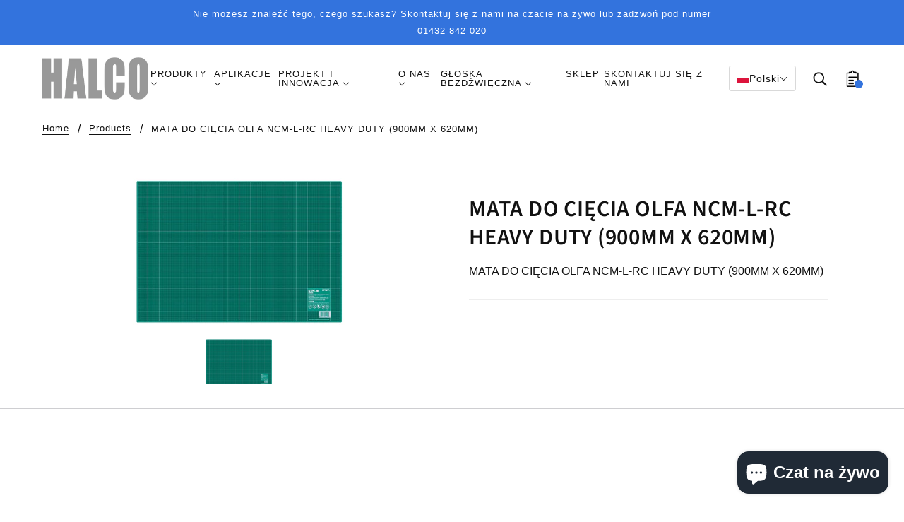

--- FILE ---
content_type: text/html; charset=utf-8
request_url: https://halcoeurope.pl/products/olfa-cutting-mat-ncm-l-rc-heavy-duty-900mm-x-620mm
body_size: 44435
content:
<!doctype html>
<html class="no-js" lang="pl" dir="ltr">
  <head> 
    
    <!-- Beyond Theme - Version 2.0.0 by Troop Themes - https://troopthemes.com/ -->
    
    <!-- Global site tag (gtag.js) - Google Ads: 10903076028 --> <script async src="https://www.googletagmanager.com/gtag/js?id=AW-10903076028"></script> <script> window.dataLayer = window.dataLayer || []; function gtag(){dataLayer.push(arguments);} gtag('js', new Date()); gtag('config', 'AW-10903076028'); </script> 
    
    <!-- Google Tag Manager -->
    




<script>(function(w,d,s,l,i){w[l]=w[l]||[];w[l].push({'gtm.start':
new Date().getTime(),event:'gtm.js'});var f=d.getElementsByTagName(s)[0],
j=d.createElement(s),dl=l!='dataLayer'?'&l='+l:'';j.async=true;j.src=
'https://www.googletagmanager.com/gtm.js?id='+i+dl;f.parentNode.insertBefore(j,f);
})(window,document,'script','dataLayer','GTM-WJ7TZ8X');</script>
<!-- End Google Tag Manager -->

    <meta charset="UTF-8">
    <meta http-equiv="X-UA-Compatible" content="IE=edge,chrome=1">
    <meta name="viewport" content="width=device-width, initial-scale=1.0, maximum-scale=5.0">
    
      <meta name="description" content="MATA DO CIĘCIA OLFA NCM-L-RC HEAVY DUTY (900MM X 620MM)">
    

    <link rel="preconnect" href="https://cdn.shopify.com">
    <link rel="preconnect" href="https://fonts.shopifycdn.com">
    <link rel="preconnect" href="https://monorail-edge.shopifysvc.com">

    <link rel="preload" href="//halcoeurope.pl/cdn/shop/t/15/assets/theme--critical.css?v=30820408066673399221751570346" as="style">
    <link rel="preload" href="//halcoeurope.pl/cdn/shop/t/15/assets/theme--async.css?v=83775253568541117951765954350" as="style">
    <link rel="preload" href="//halcoeurope.pl/cdn/shop/t/15/assets/lazysizes.min.js?v=153528224177489928921751570346" as="script">
    <link rel="preload" href="//halcoeurope.pl/cdn/shop/t/15/assets/theme.js?v=176048695882004283481751570346" as="script">
  <link rel="canonical" href="https://halcoeurope.pl/products/olfa-cutting-mat-ncm-l-rc-heavy-duty-900mm-x-620mm" />



    
      <link rel="shortcut icon" href="//halcoeurope.pl/cdn/shop/files/Favicon_2076d58c-34b1-4818-b6be-747f1ea0f7db_32x.png?v=1648541339" type="image/png">
      <link rel="apple-touch-icon" href="//halcoeurope.pl/cdn/shop/files/Favicon_2076d58c-34b1-4818-b6be-747f1ea0f7db_180x.png?v=1648541339">
    

    
      <title>MATA DO CIĘCIA OLFA NCM-L-RC HEAVY DUTY (900MM X 620MM) | HALCO Europe</title>
    



  <meta property="og:type" content="product">
  <meta property="og:title" content="MATA DO CIĘCIA OLFA NCM-L-RC HEAVY DUTY (900MM X 620MM)">

  
    <meta property="og:image" content="http://halcoeurope.pl/cdn/shop/files/NCM-L-RC-1_1200x.png?v=1721995367">
    <meta property="og:image:secure_url" content="https://halcoeurope.pl/cdn/shop/files/NCM-L-RC-1_1200x.png?v=1721995367">
    <meta property="og:image:width" content="300">
    <meta property="og:image:height" content="208">
  

  <meta
    property="og:price:amount"
    content="547,00"
  >
  <meta property="og:price:currency" content="PLN">

  <meta itemprop="url" content="https://halcoeurope.com/products/olfa-cutting-mat-ncm-l-rc-heavy-duty-900mm-x-620mm" />
  <meta itemprop="name" content="MATA DO CIĘCIA OLFA NCM-L-RC HEAVY DUTY (900MM X 620MM)" />
  <meta itemprop="image" content="https://halcoeurope.pl/cdn/shop/files/NCM-L-RC-1_1000x.png?v=1721995367" />
  <meta itemprop="priceCurrency" content="PLN" />
  
    <link itemprop="availability" href="https://schema.org/InStock" />
  
  
  
  <meta itemprop="price" content="547.0">





<meta property="og:url" content="https://halcoeurope.pl/products/olfa-cutting-mat-ncm-l-rc-heavy-duty-900mm-x-620mm">
<meta property="og:site_name" content="HALCO Europe">
<meta property="og:description" content="MATA DO CIĘCIA OLFA NCM-L-RC HEAVY DUTY (900MM X 620MM)">



<meta name="twitter:card" content="summary">
<meta name="twitter:description" content="MATA DO CIĘCIA OLFA NCM-L-RC HEAVY DUTY (900MM X 620MM)">


  <meta name="twitter:title" content="MATA DO CIĘCIA OLFA NCM-L-RC HEAVY DUTY (900MM X 620MM)">

  
    <meta
      name="twitter:image"
      content="https://halcoeurope.pl/cdn/shop/files/NCM-L-RC-1_480x.png?v=1721995367"
    >
  

<style>@font-face {
  font-family: "Source Sans Pro";
  font-weight: 600;
  font-style: normal;
  font-display: swap;
  src: url("//halcoeurope.pl/cdn/fonts/source_sans_pro/sourcesanspro_n6.cdbfc001bf7647698fff34a09dc1c625e4008e01.woff2") format("woff2"),
       url("//halcoeurope.pl/cdn/fonts/source_sans_pro/sourcesanspro_n6.75b644b223b15254f28282d56f730f2224564c8d.woff") format("woff");
}
@font-face {
  font-family: "Source Sans Pro";
  font-weight: 400;
  font-style: normal;
  font-display: swap;
  src: url("//halcoeurope.pl/cdn/fonts/source_sans_pro/sourcesanspro_n4.50ae3e156aed9a794db7e94c4d00984c7b66616c.woff2") format("woff2"),
       url("//halcoeurope.pl/cdn/fonts/source_sans_pro/sourcesanspro_n4.d1662e048bd96ae7123e46600ff9744c0d84502d.woff") format("woff");
}
</style>

<style>
  :root {
    --font--featured-heading--size: 64px;
    --font--section-heading--size: 32px;
    --font--block-heading--size: 24px;
    --font--heading--uppercase: normal;
    --font--paragraph--size: 16px;

    --font--heading--family: "Source Sans Pro", sans-serif;
    --font--heading--weight: 600;
    --font--heading--normal-weight: 400;
    --font--heading--style: normal;

    --font--accent--family: "system_ui", -apple-system, 'Segoe UI', Roboto, 'Helvetica Neue', 'Noto Sans', 'Liberation Sans', Arial, sans-serif, 'Apple Color Emoji', 'Segoe UI Emoji', 'Segoe UI Symbol', 'Noto Color Emoji';
    --font--accent--weight: 400;
    --font--accent--style: normal;
    --font--accent--size: 13px;

    --font--paragraph--family: "system_ui", -apple-system, 'Segoe UI', Roboto, 'Helvetica Neue', 'Noto Sans', 'Liberation Sans', Arial, sans-serif, 'Apple Color Emoji', 'Segoe UI Emoji', 'Segoe UI Symbol', 'Noto Color Emoji';
    --font--paragraph--weight: 400;
    --font--paragraph--style: normal;
    --font--bolder-paragraph--weight: 700;
  }
</style><style>
  :root {
    --color--accent: #3373dd;
    --bg-color--light: #f7f7f7;
    --bg-color--dark: #2a2f35;
    --bdr-color--badge: rgba(17, 17, 17, 0.07);
    --bg-color--body: #ffffff;
    --bdr-color--general: #eaeaea;
    --bg-color--textbox: #fff;
    --color--body: #111111;
    --color--body--light: #414141;
    --color--alternative: #ffffff;
    --color--button: #ffffff;
    --bdr-color--button: #ffffff;
    --bg-color--button: #3373dd;
    --bg-color--button--hover: #3373dd;
    --color-theme--modal: ;
    --color--header: #111111;
    --bg-color--header: #ffffff;
    --bdr-color--header: rgba(17, 17, 17, 0.07);
    --color--footer: #ffffff;
    --bg-color--footer: #242729;
    --color--popup: #111111;
    --bg-color--popup: ;

    /* shop pay */
    --payment-terms-background-color: #ffffff;
  }
</style><script>
  var theme = theme || {};
  theme.assets = theme.assets || {};
  theme.carousels = theme.carousels || {};
  theme.classes = theme.classes || {};
  theme.local_storage = theme.local_storage || {};
  theme.partials = theme.partials || {};
  theme.scripts = theme.scripts || {};
  theme.settings = theme.settings || {};
  theme.shop = theme.shop || {};
  theme.swatches = theme.swatches || {};
  theme.translations = theme.translations || {};
  theme.urls = theme.urls || {};

  theme.assets.swipe = '//halcoeurope.pl/cdn/shop/t/15/assets/swipe-listener.min.js?v=123039615894270182531751570346';
  theme.assets.masonry = '//halcoeurope.pl/cdn/shop/t/15/assets/masonry.min.js?v=153413113355937702121751570346';
  theme.assets.stylesheet = '//halcoeurope.pl/cdn/shop/t/15/assets/theme--async.css?v=83775253568541117951765954350';

  theme.scripts.collapsible_tab = false;

  theme.local_storage.cart_items = 'beyond_cart_items';
  theme.local_storage.collection_view = 'beyond_collection_view';
  theme.local_storage.popup = 'beyond_popup'
  theme.local_storage.recent_products = 'beyond_recently_viewed_storage';

  theme.settings.cart_type = 'page';
  theme.settings.hover_image_enabled = 'false' == 'true';
  theme.settings.quick_add = 'true' == 'true';

  theme.shop.money_format = "{{amount_with_comma_separator}} zł";

  theme.translations.mailing_list_success_message = 'Dziękujemy za zarejestrowanie się!';
  theme.translations.add_to_cart = 'Dodaj do koszyka';
  theme.translations.out_of_stock = 'Out of stock';
  theme.translations.size_chart_label = 'Size chart';
  theme.translations.unavailable = 'Unavailable'
  theme.translations.low_in_stock = {
    one: 'Only 1 item left',
    other: 'Only 2 items left'
  };

  theme.urls.all_products_collection = '/collections/all';
  theme.urls.cart = '/cart';
  theme.urls.cart_add = '/cart/add';
  theme.urls.cart_change = '/cart/change';
  theme.urls.product_recommendations = '/recommendations/products';
  theme.urls.search = '/search';

  
    theme.urls.root = '';
  

  





  // LazySizes
  window.lazySizesConfig = window.lazySizesConfig || {};
  window.lazySizesConfig.expand = 1200;
  window.lazySizesConfig.loadMode = 3;
  window.lazySizesConfig.ricTimeout = 50;
</script><script>
      document.documentElement.className = document.documentElement.className.replace('no-js', 'js');

      function onLoadStylesheet() {
        const link = document.querySelector(`link[href="${theme.assets.stylesheet}"]`);
        link.loaded = true;
        link.dispatchEvent(new Event('load'));
      }
    </script>
    <noscript>
      <link href="//halcoeurope.pl/cdn/shop/t/15/assets/theme--async.css?v=83775253568541117951765954350" rel="stylesheet">
    </noscript>

    <link href="//halcoeurope.pl/cdn/shop/t/15/assets/theme--critical.css?v=30820408066673399221751570346" rel="stylesheet" media="all"/>
    <link
      href="//halcoeurope.pl/cdn/shop/t/15/assets/theme--async.css?v=83775253568541117951765954350"
      rel="stylesheet"
      media="print"
      onload="this.media='all';onLoadStylesheet()"
    >

    <style>
      

    </style>

    <script src="//halcoeurope.pl/cdn/shop/t/15/assets/lazysizes.min.js?v=153528224177489928921751570346" async="async"></script>
    <script src="//halcoeurope.pl/cdn/shop/t/15/assets/theme.js?v=176048695882004283481751570346" defer="defer"></script>

    

    <script>window.performance && window.performance.mark && window.performance.mark('shopify.content_for_header.start');</script><meta id="shopify-digital-wallet" name="shopify-digital-wallet" content="/61135159546/digital_wallets/dialog">
<meta name="shopify-checkout-api-token" content="8971e96b0e76101193dc32f4fad7da37">
<link rel="alternate" hreflang="x-default" href="https://halcoeurope.com/products/olfa-cutting-mat-ncm-l-rc-heavy-duty-900mm-x-620mm">
<link rel="alternate" hreflang="en" href="https://halcoeurope.com/products/olfa-cutting-mat-ncm-l-rc-heavy-duty-900mm-x-620mm">
<link rel="alternate" hreflang="fr-FR" href="https://halcoeurope.fr/products/olfa-cutting-mat-ncm-l-rc-heavy-duty-900mm-x-620mm">
<link rel="alternate" hreflang="it-IT" href="https://halcoeurope.it/products/olfa-cutting-mat-ncm-l-rc-heavy-duty-900mm-x-620mm">
<link rel="alternate" hreflang="de-DE" href="https://halcoeurope.de/products/olfa-cutting-mat-ncm-l-rc-heavy-duty-900mm-x-620mm">
<link rel="alternate" hreflang="pl-PL" href="https://halcoeurope.pl/products/olfa-cutting-mat-ncm-l-rc-heavy-duty-900mm-x-620mm">
<link rel="alternate" hreflang="es-ES" href="https://halcoeurope.es/products/olfa-cutting-mat-ncm-l-rc-heavy-duty-900mm-x-620mm">
<link rel="alternate" type="application/json+oembed" href="https://halcoeurope.pl/products/olfa-cutting-mat-ncm-l-rc-heavy-duty-900mm-x-620mm.oembed">
<script async="async" src="/checkouts/internal/preloads.js?locale=pl-PL"></script>
<link rel="preconnect" href="https://shop.app" crossorigin="anonymous">
<script async="async" src="https://shop.app/checkouts/internal/preloads.js?locale=pl-PL&shop_id=61135159546" crossorigin="anonymous"></script>
<script id="apple-pay-shop-capabilities" type="application/json">{"shopId":61135159546,"countryCode":"GB","currencyCode":"PLN","merchantCapabilities":["supports3DS"],"merchantId":"gid:\/\/shopify\/Shop\/61135159546","merchantName":"HALCO Europe","requiredBillingContactFields":["postalAddress","email"],"requiredShippingContactFields":["postalAddress","email"],"shippingType":"shipping","supportedNetworks":["visa","maestro","masterCard","amex","discover","elo"],"total":{"type":"pending","label":"HALCO Europe","amount":"1.00"},"shopifyPaymentsEnabled":true,"supportsSubscriptions":true}</script>
<script id="shopify-features" type="application/json">{"accessToken":"8971e96b0e76101193dc32f4fad7da37","betas":["rich-media-storefront-analytics"],"domain":"halcoeurope.pl","predictiveSearch":true,"shopId":61135159546,"locale":"pl"}</script>
<script>var Shopify = Shopify || {};
Shopify.shop = "halcoeurope.myshopify.com";
Shopify.locale = "pl";
Shopify.currency = {"active":"PLN","rate":"4.9432056"};
Shopify.country = "PL";
Shopify.theme = {"name":"Click V1.2 [Hidden Google Prices]","id":179809386882,"schema_name":"Beyond","schema_version":"2.0.0","theme_store_id":null,"role":"main"};
Shopify.theme.handle = "null";
Shopify.theme.style = {"id":null,"handle":null};
Shopify.cdnHost = "halcoeurope.pl/cdn";
Shopify.routes = Shopify.routes || {};
Shopify.routes.root = "/";</script>
<script type="module">!function(o){(o.Shopify=o.Shopify||{}).modules=!0}(window);</script>
<script>!function(o){function n(){var o=[];function n(){o.push(Array.prototype.slice.apply(arguments))}return n.q=o,n}var t=o.Shopify=o.Shopify||{};t.loadFeatures=n(),t.autoloadFeatures=n()}(window);</script>
<script>
  window.ShopifyPay = window.ShopifyPay || {};
  window.ShopifyPay.apiHost = "shop.app\/pay";
  window.ShopifyPay.redirectState = null;
</script>
<script id="shop-js-analytics" type="application/json">{"pageType":"product"}</script>
<script defer="defer" async type="module" src="//halcoeurope.pl/cdn/shopifycloud/shop-js/modules/v2/client.init-shop-cart-sync_DeEy3V1s.pl.esm.js"></script>
<script defer="defer" async type="module" src="//halcoeurope.pl/cdn/shopifycloud/shop-js/modules/v2/chunk.common_mJSJOd4y.esm.js"></script>
<script defer="defer" async type="module" src="//halcoeurope.pl/cdn/shopifycloud/shop-js/modules/v2/chunk.modal_C7E2BPry.esm.js"></script>
<script type="module">
  await import("//halcoeurope.pl/cdn/shopifycloud/shop-js/modules/v2/client.init-shop-cart-sync_DeEy3V1s.pl.esm.js");
await import("//halcoeurope.pl/cdn/shopifycloud/shop-js/modules/v2/chunk.common_mJSJOd4y.esm.js");
await import("//halcoeurope.pl/cdn/shopifycloud/shop-js/modules/v2/chunk.modal_C7E2BPry.esm.js");

  window.Shopify.SignInWithShop?.initShopCartSync?.({"fedCMEnabled":true,"windoidEnabled":true});

</script>
<script>
  window.Shopify = window.Shopify || {};
  if (!window.Shopify.featureAssets) window.Shopify.featureAssets = {};
  window.Shopify.featureAssets['shop-js'] = {"shop-cart-sync":["modules/v2/client.shop-cart-sync__QhiXAbC.pl.esm.js","modules/v2/chunk.common_mJSJOd4y.esm.js","modules/v2/chunk.modal_C7E2BPry.esm.js"],"init-fed-cm":["modules/v2/client.init-fed-cm_BTE_qydy.pl.esm.js","modules/v2/chunk.common_mJSJOd4y.esm.js","modules/v2/chunk.modal_C7E2BPry.esm.js"],"shop-toast-manager":["modules/v2/client.shop-toast-manager_CXOgAFno.pl.esm.js","modules/v2/chunk.common_mJSJOd4y.esm.js","modules/v2/chunk.modal_C7E2BPry.esm.js"],"init-shop-cart-sync":["modules/v2/client.init-shop-cart-sync_DeEy3V1s.pl.esm.js","modules/v2/chunk.common_mJSJOd4y.esm.js","modules/v2/chunk.modal_C7E2BPry.esm.js"],"shop-button":["modules/v2/client.shop-button_D7Aon8Hw.pl.esm.js","modules/v2/chunk.common_mJSJOd4y.esm.js","modules/v2/chunk.modal_C7E2BPry.esm.js"],"init-windoid":["modules/v2/client.init-windoid_DpUto08O.pl.esm.js","modules/v2/chunk.common_mJSJOd4y.esm.js","modules/v2/chunk.modal_C7E2BPry.esm.js"],"shop-cash-offers":["modules/v2/client.shop-cash-offers_BAaJcj4d.pl.esm.js","modules/v2/chunk.common_mJSJOd4y.esm.js","modules/v2/chunk.modal_C7E2BPry.esm.js"],"pay-button":["modules/v2/client.pay-button_DnuifKjM.pl.esm.js","modules/v2/chunk.common_mJSJOd4y.esm.js","modules/v2/chunk.modal_C7E2BPry.esm.js"],"init-customer-accounts":["modules/v2/client.init-customer-accounts_Bjid-30M.pl.esm.js","modules/v2/client.shop-login-button_Cko_UfGV.pl.esm.js","modules/v2/chunk.common_mJSJOd4y.esm.js","modules/v2/chunk.modal_C7E2BPry.esm.js"],"avatar":["modules/v2/client.avatar_BTnouDA3.pl.esm.js"],"checkout-modal":["modules/v2/client.checkout-modal_BmiRKZUi.pl.esm.js","modules/v2/chunk.common_mJSJOd4y.esm.js","modules/v2/chunk.modal_C7E2BPry.esm.js"],"init-shop-for-new-customer-accounts":["modules/v2/client.init-shop-for-new-customer-accounts_MqkCWFEL.pl.esm.js","modules/v2/client.shop-login-button_Cko_UfGV.pl.esm.js","modules/v2/chunk.common_mJSJOd4y.esm.js","modules/v2/chunk.modal_C7E2BPry.esm.js"],"init-customer-accounts-sign-up":["modules/v2/client.init-customer-accounts-sign-up_BU4FlLvu.pl.esm.js","modules/v2/client.shop-login-button_Cko_UfGV.pl.esm.js","modules/v2/chunk.common_mJSJOd4y.esm.js","modules/v2/chunk.modal_C7E2BPry.esm.js"],"init-shop-email-lookup-coordinator":["modules/v2/client.init-shop-email-lookup-coordinator_CeEobX1q.pl.esm.js","modules/v2/chunk.common_mJSJOd4y.esm.js","modules/v2/chunk.modal_C7E2BPry.esm.js"],"shop-follow-button":["modules/v2/client.shop-follow-button_CXok880o.pl.esm.js","modules/v2/chunk.common_mJSJOd4y.esm.js","modules/v2/chunk.modal_C7E2BPry.esm.js"],"shop-login-button":["modules/v2/client.shop-login-button_Cko_UfGV.pl.esm.js","modules/v2/chunk.common_mJSJOd4y.esm.js","modules/v2/chunk.modal_C7E2BPry.esm.js"],"shop-login":["modules/v2/client.shop-login_D_9UqMzo.pl.esm.js","modules/v2/chunk.common_mJSJOd4y.esm.js","modules/v2/chunk.modal_C7E2BPry.esm.js"],"lead-capture":["modules/v2/client.lead-capture_B5UTbzJs.pl.esm.js","modules/v2/chunk.common_mJSJOd4y.esm.js","modules/v2/chunk.modal_C7E2BPry.esm.js"],"payment-terms":["modules/v2/client.payment-terms_CN-pv6Ad.pl.esm.js","modules/v2/chunk.common_mJSJOd4y.esm.js","modules/v2/chunk.modal_C7E2BPry.esm.js"]};
</script>
<script>(function() {
  var isLoaded = false;
  function asyncLoad() {
    if (isLoaded) return;
    isLoaded = true;
    var urls = ["\/\/d1liekpayvooaz.cloudfront.net\/apps\/customizery\/customizery.js?shop=halcoeurope.myshopify.com","https:\/\/chimpstatic.com\/mcjs-connected\/js\/users\/d794561f0122fa46662ff12be\/cfe2504bf11acb4aa8c5f8acc.js?shop=halcoeurope.myshopify.com","https:\/\/cdn.shopify.com\/s\/files\/1\/0611\/3515\/9546\/t\/2\/assets\/globorequestforquote_init.min.js?shop=halcoeurope.myshopify.com"];
    for (var i = 0; i < urls.length; i++) {
      var s = document.createElement('script');
      s.type = 'text/javascript';
      s.async = true;
      s.src = urls[i];
      var x = document.getElementsByTagName('script')[0];
      x.parentNode.insertBefore(s, x);
    }
  };
  if(window.attachEvent) {
    window.attachEvent('onload', asyncLoad);
  } else {
    window.addEventListener('load', asyncLoad, false);
  }
})();</script>
<script id="__st">var __st={"a":61135159546,"offset":0,"reqid":"1c59f1d1-a3c2-4335-a2ca-6bf12ace7808-1769616205","pageurl":"halcoeurope.pl\/products\/olfa-cutting-mat-ncm-l-rc-heavy-duty-900mm-x-620mm","u":"d918cb6eeb16","p":"product","rtyp":"product","rid":8572163555578};</script>
<script>window.ShopifyPaypalV4VisibilityTracking = true;</script>
<script id="captcha-bootstrap">!function(){'use strict';const t='contact',e='account',n='new_comment',o=[[t,t],['blogs',n],['comments',n],[t,'customer']],c=[[e,'customer_login'],[e,'guest_login'],[e,'recover_customer_password'],[e,'create_customer']],r=t=>t.map((([t,e])=>`form[action*='/${t}']:not([data-nocaptcha='true']) input[name='form_type'][value='${e}']`)).join(','),a=t=>()=>t?[...document.querySelectorAll(t)].map((t=>t.form)):[];function s(){const t=[...o],e=r(t);return a(e)}const i='password',u='form_key',d=['recaptcha-v3-token','g-recaptcha-response','h-captcha-response',i],f=()=>{try{return window.sessionStorage}catch{return}},m='__shopify_v',_=t=>t.elements[u];function p(t,e,n=!1){try{const o=window.sessionStorage,c=JSON.parse(o.getItem(e)),{data:r}=function(t){const{data:e,action:n}=t;return t[m]||n?{data:e,action:n}:{data:t,action:n}}(c);for(const[e,n]of Object.entries(r))t.elements[e]&&(t.elements[e].value=n);n&&o.removeItem(e)}catch(o){console.error('form repopulation failed',{error:o})}}const l='form_type',E='cptcha';function T(t){t.dataset[E]=!0}const w=window,h=w.document,L='Shopify',v='ce_forms',y='captcha';let A=!1;((t,e)=>{const n=(g='f06e6c50-85a8-45c8-87d0-21a2b65856fe',I='https://cdn.shopify.com/shopifycloud/storefront-forms-hcaptcha/ce_storefront_forms_captcha_hcaptcha.v1.5.2.iife.js',D={infoText:'Chronione przez hCaptcha',privacyText:'Prywatność',termsText:'Warunki'},(t,e,n)=>{const o=w[L][v],c=o.bindForm;if(c)return c(t,g,e,D).then(n);var r;o.q.push([[t,g,e,D],n]),r=I,A||(h.body.append(Object.assign(h.createElement('script'),{id:'captcha-provider',async:!0,src:r})),A=!0)});var g,I,D;w[L]=w[L]||{},w[L][v]=w[L][v]||{},w[L][v].q=[],w[L][y]=w[L][y]||{},w[L][y].protect=function(t,e){n(t,void 0,e),T(t)},Object.freeze(w[L][y]),function(t,e,n,w,h,L){const[v,y,A,g]=function(t,e,n){const i=e?o:[],u=t?c:[],d=[...i,...u],f=r(d),m=r(i),_=r(d.filter((([t,e])=>n.includes(e))));return[a(f),a(m),a(_),s()]}(w,h,L),I=t=>{const e=t.target;return e instanceof HTMLFormElement?e:e&&e.form},D=t=>v().includes(t);t.addEventListener('submit',(t=>{const e=I(t);if(!e)return;const n=D(e)&&!e.dataset.hcaptchaBound&&!e.dataset.recaptchaBound,o=_(e),c=g().includes(e)&&(!o||!o.value);(n||c)&&t.preventDefault(),c&&!n&&(function(t){try{if(!f())return;!function(t){const e=f();if(!e)return;const n=_(t);if(!n)return;const o=n.value;o&&e.removeItem(o)}(t);const e=Array.from(Array(32),(()=>Math.random().toString(36)[2])).join('');!function(t,e){_(t)||t.append(Object.assign(document.createElement('input'),{type:'hidden',name:u})),t.elements[u].value=e}(t,e),function(t,e){const n=f();if(!n)return;const o=[...t.querySelectorAll(`input[type='${i}']`)].map((({name:t})=>t)),c=[...d,...o],r={};for(const[a,s]of new FormData(t).entries())c.includes(a)||(r[a]=s);n.setItem(e,JSON.stringify({[m]:1,action:t.action,data:r}))}(t,e)}catch(e){console.error('failed to persist form',e)}}(e),e.submit())}));const S=(t,e)=>{t&&!t.dataset[E]&&(n(t,e.some((e=>e===t))),T(t))};for(const o of['focusin','change'])t.addEventListener(o,(t=>{const e=I(t);D(e)&&S(e,y())}));const B=e.get('form_key'),M=e.get(l),P=B&&M;t.addEventListener('DOMContentLoaded',(()=>{const t=y();if(P)for(const e of t)e.elements[l].value===M&&p(e,B);[...new Set([...A(),...v().filter((t=>'true'===t.dataset.shopifyCaptcha))])].forEach((e=>S(e,t)))}))}(h,new URLSearchParams(w.location.search),n,t,e,['guest_login'])})(!0,!0)}();</script>
<script integrity="sha256-4kQ18oKyAcykRKYeNunJcIwy7WH5gtpwJnB7kiuLZ1E=" data-source-attribution="shopify.loadfeatures" defer="defer" src="//halcoeurope.pl/cdn/shopifycloud/storefront/assets/storefront/load_feature-a0a9edcb.js" crossorigin="anonymous"></script>
<script crossorigin="anonymous" defer="defer" src="//halcoeurope.pl/cdn/shopifycloud/storefront/assets/shopify_pay/storefront-65b4c6d7.js?v=20250812"></script>
<script data-source-attribution="shopify.dynamic_checkout.dynamic.init">var Shopify=Shopify||{};Shopify.PaymentButton=Shopify.PaymentButton||{isStorefrontPortableWallets:!0,init:function(){window.Shopify.PaymentButton.init=function(){};var t=document.createElement("script");t.src="https://halcoeurope.pl/cdn/shopifycloud/portable-wallets/latest/portable-wallets.pl.js",t.type="module",document.head.appendChild(t)}};
</script>
<script data-source-attribution="shopify.dynamic_checkout.buyer_consent">
  function portableWalletsHideBuyerConsent(e){var t=document.getElementById("shopify-buyer-consent"),n=document.getElementById("shopify-subscription-policy-button");t&&n&&(t.classList.add("hidden"),t.setAttribute("aria-hidden","true"),n.removeEventListener("click",e))}function portableWalletsShowBuyerConsent(e){var t=document.getElementById("shopify-buyer-consent"),n=document.getElementById("shopify-subscription-policy-button");t&&n&&(t.classList.remove("hidden"),t.removeAttribute("aria-hidden"),n.addEventListener("click",e))}window.Shopify?.PaymentButton&&(window.Shopify.PaymentButton.hideBuyerConsent=portableWalletsHideBuyerConsent,window.Shopify.PaymentButton.showBuyerConsent=portableWalletsShowBuyerConsent);
</script>
<script data-source-attribution="shopify.dynamic_checkout.cart.bootstrap">document.addEventListener("DOMContentLoaded",(function(){function t(){return document.querySelector("shopify-accelerated-checkout-cart, shopify-accelerated-checkout")}if(t())Shopify.PaymentButton.init();else{new MutationObserver((function(e,n){t()&&(Shopify.PaymentButton.init(),n.disconnect())})).observe(document.body,{childList:!0,subtree:!0})}}));
</script>
<script id='scb4127' type='text/javascript' async='' src='https://halcoeurope.pl/cdn/shopifycloud/privacy-banner/storefront-banner.js'></script><link id="shopify-accelerated-checkout-styles" rel="stylesheet" media="screen" href="https://halcoeurope.pl/cdn/shopifycloud/portable-wallets/latest/accelerated-checkout-backwards-compat.css" crossorigin="anonymous">
<style id="shopify-accelerated-checkout-cart">
        #shopify-buyer-consent {
  margin-top: 1em;
  display: inline-block;
  width: 100%;
}

#shopify-buyer-consent.hidden {
  display: none;
}

#shopify-subscription-policy-button {
  background: none;
  border: none;
  padding: 0;
  text-decoration: underline;
  font-size: inherit;
  cursor: pointer;
}

#shopify-subscription-policy-button::before {
  box-shadow: none;
}

      </style>

<script>window.performance && window.performance.mark && window.performance.mark('shopify.content_for_header.end');</script>
<script src="//halcoeurope.pl/cdn/shop/t/15/assets/ets_cf_config.js?v=9453739676316407471751570346" type="text/javascript"></script>

    
    
    <script src="https://cdn.jsdelivr.net/npm/@fancyapps/ui@4.0/dist/fancybox.umd.js"></script>
    <link rel="stylesheet" href="https://cdn.jsdelivr.net/npm/@fancyapps/ui/dist/fancybox.css"/>
    
  	<script type="text/javascript" src="//halcoeurope.pl/cdn/shop/t/15/assets/globorequestforquote_params.min.js?v=99251382527952460961751570346" ></script>
<script type="text/javascript">
    var GRFQConfigs = GRFQConfigs || {};
    var GRFQCollection = GRFQCollection || {};
    GRFQConfigs.customer = {
        'id': '',
        'email': '',
        'name': ''
    };
    GRFQConfigs.pageempty = "Your quote is currently empty."
            GRFQConfigs.product = {"id":8572163555578,"title":"MATA DO CIĘCIA OLFA NCM-L-RC HEAVY DUTY (900MM X 620MM)","handle":"olfa-cutting-mat-ncm-l-rc-heavy-duty-900mm-x-620mm","description":"\u003cp\u003eMATA DO CIĘCIA OLFA NCM-L-RC HEAVY DUTY (900MM X 620MM)\u003c\/p\u003e\n\u003c!----\u003e","published_at":"2024-07-26T13:03:08+01:00","created_at":"2024-07-26T13:03:08+01:00","vendor":"HALCO Europe","type":"","tags":["brand_olfa","type_knives"],"price":54700,"price_min":54700,"price_max":54700,"available":true,"price_varies":false,"compare_at_price":null,"compare_at_price_min":0,"compare_at_price_max":0,"compare_at_price_varies":false,"variants":[{"id":46459938406650,"title":"Default Title","option1":"Default Title","option2":null,"option3":null,"sku":"NCM-L","requires_shipping":true,"taxable":true,"featured_image":null,"available":true,"name":"MATA DO CIĘCIA OLFA NCM-L-RC HEAVY DUTY (900MM X 620MM)","public_title":null,"options":["Default Title"],"price":54700,"weight":0,"compare_at_price":null,"inventory_management":null,"barcode":"","requires_selling_plan":false,"selling_plan_allocations":[]}],"images":["\/\/halcoeurope.pl\/cdn\/shop\/files\/NCM-L-RC-1.png?v=1721995367"],"featured_image":"\/\/halcoeurope.pl\/cdn\/shop\/files\/NCM-L-RC-1.png?v=1721995367","options":["Title"],"media":[{"alt":null,"id":34610836701434,"position":1,"preview_image":{"aspect_ratio":1.442,"height":208,"width":300,"src":"\/\/halcoeurope.pl\/cdn\/shop\/files\/NCM-L-RC-1.png?v=1721995367"},"aspect_ratio":1.442,"height":208,"media_type":"image","src":"\/\/halcoeurope.pl\/cdn\/shop\/files\/NCM-L-RC-1.png?v=1721995367","width":300}],"requires_selling_plan":false,"selling_plan_groups":[],"content":"\u003cp\u003eMATA DO CIĘCIA OLFA NCM-L-RC HEAVY DUTY (900MM X 620MM)\u003c\/p\u003e\n\u003c!----\u003e"};
        GRFQConfigs.product.collection = [410472939770,411181809914];
        GRFQConfigs.product.selected_or_first_available_variant = {"id":46459938406650,"title":"Default Title","option1":"Default Title","option2":null,"option3":null,"sku":"NCM-L","requires_shipping":true,"taxable":true,"featured_image":null,"available":true,"name":"MATA DO CIĘCIA OLFA NCM-L-RC HEAVY DUTY (900MM X 620MM)","public_title":null,"options":["Default Title"],"price":54700,"weight":0,"compare_at_price":null,"inventory_management":null,"barcode":"","requires_selling_plan":false,"selling_plan_allocations":[]};        GRFQConfigs.cartItems = [];
        if(typeof GRFQConfigs.lang_translations.find(x => x.code == Shopify.locale) != "undefined"){
        GRFQConfigs.translations = GRFQConfigs.lang_translations.find(x => x.code == Shopify.locale);
    }else{
        GRFQConfigs.translations = GRFQConfigs.translation_default;
    }
    GRFQConfigs.selector = {
      addtocart_selector: '#shopify_add_to_cart,.product-form .btn-cart,.js-product-button-add-to-cart,.shopify-product-form .btn-addtocart,#product-add-to-cart,.shopify-product-form .add_to_cart,.product-details__add-to-cart-button,.shopify-product-form .product-submit,.product-form__cart-buttons,.shopify-product-form input[type="submit"],.js-product-form button[type="submit"],form.product-purchase-form button[type="submit"],#addToCart,#AddToCart,[data-btn-type="add-to-cart"],.default-cart-button__button,.shopify-product-form button[data-add-to-cart],form[data-product-form] .add-to-cart-btn,.product__submit__add,.product-form .add-to-cart-button,.product-form__cart-submit,.shopify-product-form button[data-product-add],#AddToCart--product-template,.product-buy-buttons--cta,.product-form__add-btn,form[data-type="add-to-cart-form"] .product__add-to-cart,.productForm .productForm-submit,.ProductForm__AddToCart,.shopify-product-form .btn--add-to-cart,.ajax-product-form button[data-add-to-cart],.shopify-product-form .product__submit__add,form[data-product-form] .add-to-cart,.product-form .product__submit__add,.shopify-product-form button[type="submit"][data-add-button],.product-form .product-form__add-button,.product-form__submit,.product-single__form .add-to-cart,form#AddToCartForm button#AddToCart,form.shopify-product-form button.add-to-cart,form[action*="/cart/add"] [name="add"],form[action*="/cart/add"] button#AddToCartDesk, form[data-product-form] button[data-product-add], .product-form--atc-button[data-product-atc], .globo-validationForm, button.single_add_to_cart_button, input#AddToCart-product-template, button[data-action="add-to-cart"], .product-details-wrapper .add-to-cart input, form.product-menu-form .product-menu-button[data-product-menu-button-atc], .product-add input#AddToCart, #product-content #add-to-cart #addToCart, .product-form-submit-wrap .add-to-cart-button, .productForm-block .productForm-submit, .btn-wrapper-c .add, .product-submit input.add-to-cart, .form-element-quantity-submit .form-element-submit-button, .quantity-submit-row__submit input, form#AddToCartForm .product-add input#addToCart, .product__form .product__add-to-cart, #product-description form .product-add .add, .product-add input.button.product-add-available, .globo__validation-default, #product-area .product-details-wrapper .options .selector-wrapper .submit,.product_type_simple add_to_cart_button,.pr_atc,.js-product-button-add-to-cart,.product-cta,.tt-btn-addtocart,.product-card-interaction,.product-item__quick-form,.product--quick-add,.btn--quick[data-add-to-cart],.product-card-btn__btn,.productitem--action-atc,.quick-add-btn,.quick-add-button,.product-item__quick-add-button,add-to-cart,.cartButton,.product_after_shop_loop_buttons,.quick-buy-product-form .pb-button-shadow,.product-form__submit,.quick-add__submit,.product__submit__add,form #AddToCart-product-template, form #AddToCart, form #addToCart-product-template, form .product__add-to-cart-button, form .product-form__cart-submit, form .add-to-cart, form .cart-functions > button, form .productitem--action-atc, form .product-form--atc-button, form .product-menu-button-atc, form .product__add-to-cart, form .product-add, form .add-to-cart-button, form #addToCart, form .product-detail__form__action > button, form .product-form-submit-wrap > input, form .product-form input[type="submit"], form input.submit, form .add_to_cart, form .product-item-quick-shop, form #add-to-cart, form .productForm-submit, form .add-to-cart-btn, form .product-single__add-btn, form .quick-add--add-button, form .product-page--add-to-cart, form .addToCart, form .product-form .form-actions, form .button.add, form button#add, form .addtocart, form .AddtoCart, form .product-add input.add, form button#purchase, form[action*="/cart/add"] button[type="submit"], form .product__form button[type="submit"], form #AddToCart--product-template',
      price_selector: '.sf__pcard-price,.shopify-Price-amount,#price_ppr,.product-page-info__price,.tt-price,.price-box,.product__price-container,.product-meta__price-list-container,.product-item-meta__price-list-container,.collection-product-price,.product__grid__price,.product-grid-item__price,.product-price--wrapper,.price__current,.product-loop-element__price,.product-block__price,[class*="product-card-price"],.ProductMeta__PriceList,.ProductItem__PriceList,.product-detail__price,.price_wrapper,.product__price__wrap,[data-price-wrapper],.product-item__price-list,.product-single__prices,.product-block--price,.product-page--pricing,.current-price,.product-prices,.product-card-prices,.product-price-block,product-price-root,.product--price-container,.product-form__prices,.product-loop__price,.card-price,.product-price-container,.product_after_shop_loop_price,.main-product__price,.product-block-price,span[data-product-price],.block-price,product-price,.price-wrapper,.price__container,#ProductPrice-product-template,#ProductPrice,.product-price,.product__price—reg,#productPrice-product-template,.product__current-price,.product-thumb-caption-price-current,.product-item-caption-price-current,.grid-product__price,.product__price,span.price:not(.mini-cart__content .price),span.product-price,.productitem--price,.product-pricing,span.money,.product-item__price,.product-list-item-price,p.price,div.price,.product-meta__prices,div.product-price,span#price,.price.money,h3.price,a.price,.price-area,.product-item-price,.pricearea,.collectionGrid .collectionBlock-info > p,#ComparePrice,.product--price-wrapper,.product-page--price-wrapper,.color--shop-accent.font-size--s.t--meta.f--main,.ComparePrice,.ProductPrice,.prodThumb .title span:last-child,.product-single__price-product-template,.product-info-price,.price-money,.prod-price,#price-field,.product-grid--price,.prices,.pricing,#product-price,.money-styling,.compare-at-price,.product-item--price,.card__price,.product-card__price,.product-price__price,.product-item__price-wrapper,.product-single__price,.grid-product__price-wrap,a.grid-link p.grid-link__meta',
      buynow_selector: '.shopify-payment-button',
      productCollectionItem: '.card > .card__content .card__information,.collection-product-card,.sf__pcard,.product-item__content,.products .product-col,.pr_list_item,.pr_grid_item,product-item,.product-wrap,.tt-layout-product-item .tt-product,.products-grid .grid-item,.product-grid .indiv-product,.collection-page__product-list .product-item,.product-list [data-product-item],.product-list .product-block,.collection-products .collection-product,.collection__grid-loop .product-index,.product-thumbnail[data-product-thumbnail],.filters-results .product-list .card,.product-loop .product-index,#main-collection-product-grid .product-index,.collection-container .product,.featured-collection .product,.collection__grid-item,.collection-product,[data-product-grid-item],.product-grid-item.product-grid-item--featured,.collection__products .product-grid-item,.featured-collection__wrapper .grid__item,.collection-alternating-product,.product-list-item,.product-grid .grid__item,collection-product-grid [class*="column"],.collection-filters .product-grid-item,.product-grid .product-item,.featured-collection__content .featured-collection__item,.collection-grid .grid-item.grid-product,#CollectionProductGrid .collection-list li,.collection__products .product-item,.collection__products .product-item,#main-collection-product-grid .product-loop__item,.product-loop .product-loop__item,#product-grid .grid__item,.products #ajaxSection c:not(.card-price),#main-collection-products .product,.grid.gap-theme > li,.mainCollectionProductGrid .grid .block-product,.collection-grid-main .items-start > .block,.collection-list-products .grid__item .grid-product__wrapper,.s-collection__products .c-product-item,.products-grid .product,[data-section-type="collection"] .group.block,.blocklayout .block.product,.sf__pcard,.product-grid .product-block,.product-list .product-block .product-block__inner,.grid__item .grid-view-item,.collection.grid .product-item .product-item__wrapper,.collection--body--grid .product--root,.o-layout__item .product-card,.productgrid--items .productgrid--item .productitem,.box__collection,.collection-page__product,.collection-grid__row .product-block .product-block__inner,.ProductList .Grid__Cell .ProductItem .ProductItem__Wrapper,.items .item .item__inner,.grid-flex .product-block,.product-loop .product,.collection__products .product-tile,.product-list .product-item,.grid__item .grid-product__content,.product-grid .grid-item .grid-item__content,.collection .product-item,.product-grid .grid__item .indiv-product,.collection__grid .product-card .product-card-info,.collection-list .block,.collection__products .product-item,.product--root[data-product-view=grid],.grid__wrapper .product-loop__item,.collection__list-item,.grid__item.grid__item--collection-template,.product-recommendations__inner .grid__item, #CollectionSection .grid-uniform .grid-item, #shopify-section-collection-template .product-item, #shopify-section-collection-template .grid__item, .collections__products .featured-collections__item,#product-grid .grid__item, .template-collection .grid--uniform .grid__item,.collection-grid-section:not(.shopify-section),.spf-product-card,.product-grid-item',
      productCollectionHref: 'a.product-block__link[href*="/products/"],a.indiv-product__link[href*="/products/"],a.thumbnail__link[href*="/products/"],a.product-item__link[href*="/products/"],a.product-card__link[href*="/products/"],a.product-card-link[href*="/products/"],a.product-block__image__link[href*="/products/"],a.stretched-link[href*="/products/"],a.grid-product__link[href*="/products/"],a.product-grid-item--link[href*="/products/"],a.product-link[href*="/products/"],a.product__link[href*="/products/"],a.full-unstyled-link:not(.card__inner a.full-unstyled-link)[href*="/products/"],a.grid-item__link[href*="/products/"],a.grid-product__link[href*="/products/"],a[href*="/products/"]:not(.social-sharing a,.card__inner a.full-unstyled-link)'
    }
    GRFQConfigs.useEmbedApp = false;
</script>
<script type="text/javascript" src="//halcoeurope.pl/cdn/shop/t/15/assets/globorequestforquote.min.js?v=18623773347727725321751570346" defer="defer"></script>
    <script> 
        if(typeof GRFQConfigs.product['collection'] === 'undefined') 
            GRFQConfigs.product['collection'] = []; 
        GRFQConfigs.product['collection'].push('410472939770'); 
    </script> 
    <script> 
        if(typeof GRFQConfigs.product['collection'] === 'undefined') 
            GRFQConfigs.product['collection'] = []; 
        GRFQConfigs.product['collection'].push('411181809914'); 
    </script> 

<link href="//halcoeurope.pl/cdn/shop/t/15/assets/globorequestforquote.css?v=84210627575002011941751570346" rel="stylesheet" type="text/css" media="all" /><div id="grfq-styles"></div>
<script>GRFQConfigs.__webpack_public_path__ = '//halcoeurope.pl/cdn/shop/t/15/assets/'</script>
<style>
    .rfq-btn{
        background: {&quot;hex&quot;:&quot;transparent&quot;};
        color: {&quot;hex&quot;:&quot;transparent&quot;};
        font-size: px;
    }
    :root{
            }
</style>

<!-- BEGIN app block: shopify://apps/t-lab-ai-language-translate/blocks/custom_translations/b5b83690-efd4-434d-8c6a-a5cef4019faf --><!-- BEGIN app snippet: custom_translation_scripts --><script>
(()=>{var o=/\([0-9]+?\)$/,M=/\r?\n|\r|\t|\xa0|\u200B|\u200E|&nbsp;| /g,v=/<\/?[a-z][\s\S]*>/i,t=/^(https?:\/\/|\/\/)[^\s/$.?#].[^\s]*$/i,k=/\{\{\s*([a-zA-Z_]\w*)\s*\}\}/g,p=/\{\{\s*([a-zA-Z_]\w*)\s*\}\}/,r=/^(https:)?\/\/cdn\.shopify\.com\/(.+)\.(png|jpe?g|gif|webp|svgz?|bmp|tiff?|ico|avif)/i,e=/^(https:)?\/\/cdn\.shopify\.com/i,a=/\b(?:https?|ftp)?:?\/\/?[^\s\/]+\/[^\s]+\.(?:png|jpe?g|gif|webp|svgz?|bmp|tiff?|ico|avif)\b/i,I=/url\(['"]?(.*?)['"]?\)/,m="__label:",i=document.createElement("textarea"),u={t:["src","data-src","data-source","data-href","data-zoom","data-master","data-bg","base-src"],i:["srcset","data-srcset"],o:["href","data-href"],u:["href","data-href","data-src","data-zoom"]},g=new Set(["img","picture","button","p","a","input"]),h=16.67,s=function(n){return n.nodeType===Node.ELEMENT_NODE},c=function(n){return n.nodeType===Node.TEXT_NODE};function w(n){return r.test(n.trim())||a.test(n.trim())}function b(n){return(n=>(n=n.trim(),t.test(n)))(n)||e.test(n.trim())}var l=function(n){return!n||0===n.trim().length};function j(n){return i.innerHTML=n,i.value}function T(n){return A(j(n))}function A(n){return n.trim().replace(o,"").replace(M,"").trim()}var _=1e3;function D(n){n=n.trim().replace(M,"").replace(/&amp;/g,"&").replace(/&gt;/g,">").replace(/&lt;/g,"<").trim();return n.length>_?N(n):n}function E(n){return n.trim().toLowerCase().replace(/^https:/i,"")}function N(n){for(var t=5381,r=0;r<n.length;r++)t=(t<<5)+t^n.charCodeAt(r);return(t>>>0).toString(36)}function f(n){for(var t=document.createElement("template"),r=(t.innerHTML=n,["SCRIPT","IFRAME","OBJECT","EMBED","LINK","META"]),e=/^(on\w+|srcdoc|style)$/i,a=document.createTreeWalker(t.content,NodeFilter.SHOW_ELEMENT),i=a.nextNode();i;i=a.nextNode()){var o=i;if(r.includes(o.nodeName))o.remove();else for(var u=o.attributes.length-1;0<=u;--u)e.test(o.attributes[u].name)&&o.removeAttribute(o.attributes[u].name)}return t.innerHTML}function d(n,t,r){void 0===r&&(r=20);for(var e=n,a=0;e&&e.parentElement&&a<r;){for(var i=e.parentElement,o=0,u=t;o<u.length;o++)for(var s=u[o],c=0,l=s.l;c<l.length;c++){var f=l[c];switch(f.type){case"class":for(var d=0,v=i.classList;d<v.length;d++){var p=v[d];if(f.value.test(p))return s.label}break;case"id":if(i.id&&f.value.test(i.id))return s.label;break;case"attribute":if(i.hasAttribute(f.name)){if(!f.value)return s.label;var m=i.getAttribute(f.name);if(m&&f.value.test(m))return s.label}}}e=i,a++}return"unknown"}function y(n,t){var r,e,a;"function"==typeof window.fetch&&"AbortController"in window?(r=new AbortController,e=setTimeout(function(){return r.abort()},3e3),fetch(n,{credentials:"same-origin",signal:r.signal}).then(function(n){return clearTimeout(e),n.ok?n.json():Promise.reject(n)}).then(t).catch(console.error)):((a=new XMLHttpRequest).onreadystatechange=function(){4===a.readyState&&200===a.status&&t(JSON.parse(a.responseText))},a.open("GET",n,!0),a.timeout=3e3,a.send())}function O(){var l=/([^\s]+)\.(png|jpe?g|gif|webp|svgz?|bmp|tiff?|ico|avif)$/i,f=/_(\{width\}x*|\{width\}x\{height\}|\d{3,4}x\d{3,4}|\d{3,4}x|x\d{3,4}|pinco|icon|thumb|small|compact|medium|large|grande|original|master)(_crop_\w+)*(@[2-3]x)*(.progressive)*$/i,d=/^(https?|ftp|file):\/\//i;function r(n){var t,r="".concat(n.path).concat(n.v).concat(null!=(r=n.size)?r:"",".").concat(n.p);return n.m&&(r="".concat(n.path).concat(n.m,"/").concat(n.v).concat(null!=(t=n.size)?t:"",".").concat(n.p)),n.host&&(r="".concat(null!=(t=n.protocol)?t:"","//").concat(n.host).concat(r)),n.g&&(r+=n.g),r}return{h:function(n){var t=!0,r=(d.test(n)||n.startsWith("//")||(t=!1,n="https://example.com"+n),t);n.startsWith("//")&&(r=!1,n="https:"+n);try{new URL(n)}catch(n){return null}var e,a,i,o,u,s,n=new URL(n),c=n.pathname.split("/").filter(function(n){return n});return c.length<1||(a=c.pop(),e=null!=(e=c.pop())?e:null,null===(a=a.match(l)))?null:(s=a[1],a=a[2],i=s.match(f),o=s,(u=null)!==i&&(o=s.substring(0,i.index),u=i[0]),s=0<c.length?"/"+c.join("/")+"/":"/",{protocol:r?n.protocol:null,host:t?n.host:null,path:s,g:n.search,m:e,v:o,size:u,p:a,version:n.searchParams.get("v"),width:n.searchParams.get("width")})},T:r,S:function(n){return(n.m?"/".concat(n.m,"/"):"/").concat(n.v,".").concat(n.p)},M:function(n){return(n.m?"/".concat(n.m,"/"):"/").concat(n.v,".").concat(n.p,"?v=").concat(n.version||"0")},k:function(n,t){return r({protocol:t.protocol,host:t.host,path:t.path,g:t.g,m:t.m,v:t.v,size:n.size,p:t.p,version:t.version,width:t.width})}}}var x,S,C={},H={};function q(p,n){var m=new Map,g=new Map,i=new Map,r=new Map,e=new Map,a=new Map,o=new Map,u=function(n){return n.toLowerCase().replace(/[\s\W_]+/g,"")},s=new Set(n.A.map(u)),c=0,l=!1,f=!1,d=O();function v(n,t,r){s.has(u(n))||n&&t&&(r.set(n,t),l=!0)}function t(n,t){if(n&&n.trim()&&0!==m.size){var r=A(n),e=H[r];if(e&&(p.log("dictionary",'Overlapping text: "'.concat(n,'" related to html: "').concat(e,'"')),t)&&(n=>{if(n)for(var t=h(n.outerHTML),r=t._,e=(t.I||(r=0),n.parentElement),a=0;e&&a<5;){var i=h(e.outerHTML),o=i.I,i=i._;if(o){if(p.log("dictionary","Ancestor depth ".concat(a,": overlap score=").concat(i.toFixed(3),", base=").concat(r.toFixed(3))),r<i)return 1;if(i<r&&0<r)return}e=e.parentElement,a++}})(t))p.log("dictionary",'Skipping text translation for "'.concat(n,'" because an ancestor HTML translation exists'));else{e=m.get(r);if(e)return e;var a=n;if(a&&a.trim()&&0!==g.size){for(var i,o,u,s=g.entries(),c=s.next();!c.done;){var l=c.value[0],f=c.value[1],d=a.trim().match(l);if(d&&1<d.length){i=l,o=f,u=d;break}c=s.next()}if(i&&o&&u){var v=u.slice(1),t=o.match(k);if(t&&t.length===v.length)return t.reduce(function(n,t,r){return n.replace(t,v[r])},o)}}}}return null}function h(n){var r,e,a;return!n||!n.trim()||0===i.size?{I:null,_:0}:(r=D(n),a=0,(e=null)!=(n=i.get(r))?{I:n,_:1}:(i.forEach(function(n,t){-1!==t.indexOf(r)&&(t=r.length/t.length,a<t)&&(a=t,e=n)}),{I:e,_:a}))}function w(n){return n&&n.trim()&&0!==i.size&&(n=D(n),null!=(n=i.get(n)))?n:null}function b(n){if(n&&n.trim()&&0!==r.size){var t=E(n),t=r.get(t);if(t)return t;t=d.h(n);if(t){n=d.M(t).toLowerCase(),n=r.get(n);if(n)return n;n=d.S(t).toLowerCase(),t=r.get(n);if(t)return t}}return null}function T(n){return!n||!n.trim()||0===e.size||void 0===(n=e.get(A(n)))?null:n}function y(n){return!n||!n.trim()||0===a.size||void 0===(n=a.get(E(n)))?null:n}function x(n){var t;return!n||!n.trim()||0===o.size?null:null!=(t=o.get(A(n)))?t:(t=D(n),void 0!==(n=o.get(t))?n:null)}function S(){var n={j:m,D:g,N:i,O:r,C:e,H:a,q:o,L:l,R:c,F:C};return JSON.stringify(n,function(n,t){return t instanceof Map?Object.fromEntries(t.entries()):t})}return{J:function(n,t){v(n,t,m)},U:function(n,t){n&&t&&(n=new RegExp("^".concat(n,"$"),"s"),g.set(n,t),l=!0)},$:function(n,t){var r;n!==t&&(v((r=j(r=n).trim().replace(M,"").trim()).length>_?N(r):r,t,i),c=Math.max(c,n.length))},P:function(n,t){v(n,t,r),(n=d.h(n))&&(v(d.M(n).toLowerCase(),t,r),v(d.S(n).toLowerCase(),t,r))},G:function(n,t){v(n.replace("[img-alt]","").replace(M,"").trim(),t,e)},B:function(n,t){v(n,t,a)},W:function(n,t){f=!0,v(n,t,o)},V:function(){return p.log("dictionary","Translation dictionaries: ",S),i.forEach(function(n,r){m.forEach(function(n,t){r!==t&&-1!==r.indexOf(t)&&(C[t]=A(n),H[t]=r)})}),p.log("dictionary","appliedTextTranslations: ",JSON.stringify(C)),p.log("dictionary","overlappingTexts: ",JSON.stringify(H)),{L:l,Z:f,K:t,X:w,Y:b,nn:T,tn:y,rn:x}}}}function z(n,t,r){function f(n,t){t=n.split(t);return 2===t.length?t[1].trim()?t:[t[0]]:[n]}var d=q(r,t);return n.forEach(function(n){if(n){var c,l=n.name,n=n.value;if(l&&n){if("string"==typeof n)try{c=JSON.parse(n)}catch(n){return void r.log("dictionary","Invalid metafield JSON for "+l,function(){return String(n)})}else c=n;c&&Object.keys(c).forEach(function(e){if(e){var n,t,r,a=c[e];if(a)if(e!==a)if(l.includes("judge"))r=T(e),d.W(r,a);else if(e.startsWith("[img-alt]"))d.G(e,a);else if(e.startsWith("[img-src]"))n=E(e.replace("[img-src]","")),d.P(n,a);else if(v.test(e))d.$(e,a);else if(w(e))n=E(e),d.P(n,a);else if(b(e))r=E(e),d.B(r,a);else if("/"===(n=(n=e).trim())[0]&&"/"!==n[1]&&(r=E(e),d.B(r,a),r=T(e),d.J(r,a)),p.test(e))(s=(r=e).match(k))&&0<s.length&&(t=r.replace(/[-\/\\^$*+?.()|[\]]/g,"\\$&"),s.forEach(function(n){t=t.replace(n,"(.*)")}),d.U(t,a));else if(e.startsWith(m))r=a.replace(m,""),s=e.replace(m,""),d.J(T(s),r);else{if("product_tags"===l)for(var i=0,o=["_",":"];i<o.length;i++){var u=(n=>{if(e.includes(n)){var t=f(e,n),r=f(a,n);if(t.length===r.length)return t.forEach(function(n,t){n!==r[t]&&(d.J(T(n),r[t]),d.J(T("".concat(n,":")),"".concat(r[t],":")))}),{value:void 0}}})(o[i]);if("object"==typeof u)return u.value}var s=T(e);s!==a&&d.J(s,a)}}})}}}),d.V()}function L(y,x){var e=[{label:"judge-me",l:[{type:"class",value:/jdgm/i},{type:"id",value:/judge-me/i},{type:"attribute",name:"data-widget-name",value:/review_widget/i}]}],a=O();function S(r,n,e){n.forEach(function(n){var t=r.getAttribute(n);t&&(t=n.includes("href")?e.tn(t):e.K(t))&&r.setAttribute(n,t)})}function M(n,t,r){var e,a=n.getAttribute(t);a&&((e=i(a=E(a.split("&")[0]),r))?n.setAttribute(t,e):(e=r.tn(a))&&n.setAttribute(t,e))}function k(n,t,r){var e=n.getAttribute(t);e&&(e=((n,t)=>{var r=(n=n.split(",").filter(function(n){return null!=n&&""!==n.trim()}).map(function(n){var n=n.trim().split(/\s+/),t=n[0].split("?"),r=t[0],t=t[1],t=t?t.split("&"):[],e=((n,t)=>{for(var r=0;r<n.length;r++)if(t(n[r]))return n[r];return null})(t,function(n){return n.startsWith("v=")}),t=t.filter(function(n){return!n.startsWith("v=")}),n=n[1];return{url:r,version:e,en:t.join("&"),size:n}}))[0].url;if(r=i(r=n[0].version?"".concat(r,"?").concat(n[0].version):r,t)){var e=a.h(r);if(e)return n.map(function(n){var t=n.url,r=a.h(t);return r&&(t=a.k(r,e)),n.en&&(r=t.includes("?")?"&":"?",t="".concat(t).concat(r).concat(n.en)),t=n.size?"".concat(t," ").concat(n.size):t}).join(",")}})(e,r))&&n.setAttribute(t,e)}function i(n,t){var r=a.h(n);return null===r?null:(n=t.Y(n))?null===(n=a.h(n))?null:a.k(r,n):(n=a.S(r),null===(t=t.Y(n))||null===(n=a.h(t))?null:a.k(r,n))}function A(n,t,r){var e,a,i,o;r.an&&(e=n,a=r.on,u.o.forEach(function(n){var t=e.getAttribute(n);if(!t)return!1;!t.startsWith("/")||t.startsWith("//")||t.startsWith(a)||(t="".concat(a).concat(t),e.setAttribute(n,t))})),i=n,r=u.u.slice(),o=t,r.forEach(function(n){var t,r=i.getAttribute(n);r&&(w(r)?(t=o.Y(r))&&i.setAttribute(n,t):(t=o.tn(r))&&i.setAttribute(n,t))})}function _(t,r){var n,e,a,i,o;u.t.forEach(function(n){return M(t,n,r)}),u.i.forEach(function(n){return k(t,n,r)}),e="alt",a=r,(o=(n=t).getAttribute(e))&&((i=a.nn(o))?n.setAttribute(e,i):(i=a.K(o))&&n.setAttribute(e,i))}return{un:function(n){return!(!n||!s(n)||x.sn.includes((n=n).tagName.toLowerCase())||n.classList.contains("tl-switcher-container")||(n=n.parentNode)&&["SCRIPT","STYLE"].includes(n.nodeName.toUpperCase()))},cn:function(n){if(c(n)&&null!=(t=n.textContent)&&t.trim()){if(y.Z)if("judge-me"===d(n,e,5)){var t=y.rn(n.textContent);if(t)return void(n.textContent=j(t))}var r,t=y.K(n.textContent,n.parentElement||void 0);t&&(r=n.textContent.trim().replace(o,"").trim(),n.textContent=j(n.textContent.replace(r,t)))}},ln:function(n){if(!!l(n.textContent)||!n.innerHTML)return!1;if(y.Z&&"judge-me"===d(n,e,5)){var t=y.rn(n.innerHTML);if(t)return n.innerHTML=f(t),!0}t=y.X(n.innerHTML);return!!t&&(n.innerHTML=f(t),!0)},fn:function(n){var t,r,e,a,i,o,u,s,c,l;switch(S(n,["data-label","title"],y),n.tagName.toLowerCase()){case"span":S(n,["data-tooltip"],y);break;case"a":A(n,y,x);break;case"input":c=u=y,(l=(s=o=n).getAttribute("type"))&&("submit"===l||"button"===l)&&(l=s.getAttribute("value"),c=c.K(l))&&s.setAttribute("value",c),S(o,["placeholder"],u);break;case"textarea":S(n,["placeholder"],y);break;case"img":_(n,y);break;case"picture":for(var f=y,d=n.childNodes,v=0;v<d.length;v++){var p=d[v];if(p.tagName)switch(p.tagName.toLowerCase()){case"source":k(p,"data-srcset",f),k(p,"srcset",f);break;case"img":_(p,f)}}break;case"div":s=l=y,(u=o=c=n)&&(o=o.style.backgroundImage||o.getAttribute("data-bg")||"")&&"none"!==o&&(o=o.match(I))&&o[1]&&(o=o[1],s=s.Y(o))&&(u.style.backgroundImage='url("'.concat(s,'")')),a=c,i=l,["src","data-src","data-bg"].forEach(function(n){return M(a,n,i)}),["data-bgset"].forEach(function(n){return k(a,n,i)}),["data-href"].forEach(function(n){return S(a,[n],i)});break;case"button":r=y,(e=(t=n).getAttribute("value"))&&(r=r.K(e))&&t.setAttribute("value",r);break;case"iframe":e=y,(r=(t=n).getAttribute("src"))&&(e=e.tn(r))&&t.setAttribute("src",e);break;case"video":for(var m=n,g=y,h=["src"],w=0;w<h.length;w++){var b=h[w],T=m.getAttribute(b);T&&(T=g.tn(T))&&m.setAttribute(b,T)}}},getImageTranslation:function(n){return i(n,y)}}}function R(s,c,l){r=c.dn,e=new WeakMap;var r,e,a={add:function(n){var t=Date.now()+r;e.set(n,t)},has:function(n){var t=null!=(t=e.get(n))?t:0;return!(Date.now()>=t&&(e.delete(n),1))}},i=[],o=[],f=[],d=[],u=2*h,v=3*h;function p(n){var t,r,e;n&&(n.nodeType===Node.TEXT_NODE&&s.un(n.parentElement)?s.cn(n):s.un(n)&&(n=n,s.fn(n),t=g.has(n.tagName.toLowerCase())||(t=(t=n).getBoundingClientRect(),r=window.innerHeight||document.documentElement.clientHeight,e=window.innerWidth||document.documentElement.clientWidth,r=t.top<=r&&0<=t.top+t.height,e=t.left<=e&&0<=t.left+t.width,r&&e),a.has(n)||(t?i:o).push(n)))}function m(n){if(l.log("messageHandler","Processing element:",n),s.un(n)){var t=s.ln(n);if(a.add(n),!t){var r=n.childNodes;l.log("messageHandler","Child nodes:",r);for(var e=0;e<r.length;e++)p(r[e])}}}requestAnimationFrame(function n(){for(var t=performance.now();0<i.length;){var r=i.shift();if(r&&!a.has(r)&&m(r),performance.now()-t>=v)break}requestAnimationFrame(n)}),requestAnimationFrame(function n(){for(var t=performance.now();0<o.length;){var r=o.shift();if(r&&!a.has(r)&&m(r),performance.now()-t>=u)break}requestAnimationFrame(n)}),c.vn&&requestAnimationFrame(function n(){for(var t=performance.now();0<f.length;){var r=f.shift();if(r&&s.fn(r),performance.now()-t>=u)break}requestAnimationFrame(n)}),c.pn&&requestAnimationFrame(function n(){for(var t=performance.now();0<d.length;){var r=d.shift();if(r&&s.cn(r),performance.now()-t>=u)break}requestAnimationFrame(n)});var n={subtree:!0,childList:!0,attributes:c.vn,characterData:c.pn};new MutationObserver(function(n){l.log("observer","Observer:",n);for(var t=0;t<n.length;t++){var r=n[t];switch(r.type){case"childList":for(var e=r.addedNodes,a=0;a<e.length;a++)p(e[a]);var i=r.target.childNodes;if(i.length<=10)for(var o=0;o<i.length;o++)p(i[o]);break;case"attributes":var u=r.target;s.un(u)&&u&&f.push(u);break;case"characterData":c.pn&&(u=r.target)&&u.nodeType===Node.TEXT_NODE&&d.push(u)}}}).observe(document.documentElement,n)}void 0===window.TranslationLab&&(window.TranslationLab={}),window.TranslationLab.CustomTranslations=(x=(()=>{var a;try{a=window.localStorage.getItem("tlab_debug_mode")||null}catch(n){a=null}return{log:function(n,t){for(var r=[],e=2;e<arguments.length;e++)r[e-2]=arguments[e];!a||"observer"===n&&"all"===a||("all"===a||a===n||"custom"===n&&"custom"===a)&&(n=r.map(function(n){if("function"==typeof n)try{return n()}catch(n){return"Error generating parameter: ".concat(n.message)}return n}),console.log.apply(console,[t].concat(n)))}}})(),S=null,{init:function(n,t){n&&!n.isPrimaryLocale&&n.translationsMetadata&&n.translationsMetadata.length&&(0<(t=((n,t,r,e)=>{function a(n,t){for(var r=[],e=2;e<arguments.length;e++)r[e-2]=arguments[e];for(var a=0,i=r;a<i.length;a++){var o=i[a];if(o&&void 0!==o[n])return o[n]}return t}var i=window.localStorage.getItem("tlab_feature_options"),o=null;if(i)try{o=JSON.parse(i)}catch(n){e.log("dictionary","Invalid tlab_feature_options JSON",String(n))}var r=a("useMessageHandler",!0,o,i=r),u=a("messageHandlerCooldown",2e3,o,i),s=a("localizeUrls",!1,o,i),c=a("processShadowRoot",!1,o,i),l=a("attributesMutations",!1,o,i),f=a("processCharacterData",!1,o,i),d=a("excludedTemplates",[],o,i),o=a("phraseIgnoreList",[],o,i);return e.log("dictionary","useMessageHandler:",r),e.log("dictionary","messageHandlerCooldown:",u),e.log("dictionary","localizeUrls:",s),e.log("dictionary","processShadowRoot:",c),e.log("dictionary","attributesMutations:",l),e.log("dictionary","processCharacterData:",f),e.log("dictionary","excludedTemplates:",d),e.log("dictionary","phraseIgnoreList:",o),{sn:["html","head","meta","script","noscript","style","link","canvas","svg","g","path","ellipse","br","hr"],locale:n,on:t,gn:r,dn:u,an:s,hn:c,vn:l,pn:f,mn:d,A:o}})(n.locale,n.on,t,x)).mn.length&&t.mn.includes(n.template)||(n=z(n.translationsMetadata,t,x),S=L(n,t),n.L&&(t.gn&&R(S,t,x),window.addEventListener("DOMContentLoaded",function(){function e(n){n=/\/products\/(.+?)(\?.+)?$/.exec(n);return n?n[1]:null}var n,t,r,a;(a=document.querySelector(".cbb-frequently-bought-selector-label-name"))&&"true"!==a.getAttribute("translated")&&(n=e(window.location.pathname))&&(t="https://".concat(window.location.host,"/products/").concat(n,".json"),r="https://".concat(window.location.host).concat(window.Shopify.routes.root,"products/").concat(n,".json"),y(t,function(n){a.childNodes.forEach(function(t){t.textContent===n.product.title&&y(r,function(n){t.textContent!==n.product.title&&(t.textContent=n.product.title,a.setAttribute("translated","true"))})})}),document.querySelectorAll('[class*="cbb-frequently-bought-selector-link"]').forEach(function(t){var n,r;"true"!==t.getAttribute("translated")&&(n=t.getAttribute("href"))&&(r=e(n))&&y("https://".concat(window.location.host).concat(window.Shopify.routes.root,"products/").concat(r,".json"),function(n){t.textContent!==n.product.title&&(t.textContent=n.product.title,t.setAttribute("translated","true"))})}))}))))},getImageTranslation:function(n){return x.log("dictionary","translationManager: ",S),S?S.getImageTranslation(n):null}})})();
</script><!-- END app snippet -->

<script>
  (function() {
    var ctx = {
      locale: 'pl',
      isPrimaryLocale: false,
      rootUrl: '',
      translationsMetadata: [{},{"name":"product_tags","value":{"Adhesive Fasteners":" Rzepy samoprzylepne ","Adhesive Tapes":"Taśmy klejące","Apparel \u0026 Footwear":"Branża odzieżowa i obuwnicza ","Back to Back Fasteners":"Rzepy obustronne typu back to back ","Cable Management":"Opaski rzepowe typu back to back ","Elasticated Fasteners":"Rzepy elastyczne","Fire Retardant":"Rzepy ognioodporne ","Fire Retardant Adhesive":"Kleje ognioodporne","Fire Retardant Sew On":"Rzepy ognioodporne do wszywania ","Furnishings":"Branża meblarska ","Industrial":"Branża przemysłowa","Medical":"Branża medyczna","Military":"Branża wojskowa","Moulded Hook":"Haczyki niskoprofilowe","POS \u0026 Signage":"POS i oznakowanie","Sew On Fasteners":"Rzepy do wszywania","Speciality":"Specjalność","Transportation":"Branża transportowa"}},{"name":"product_options_variants","value":{}},{"name":"product_types","value":{"Aramid Shears":"Nożyce aramidowe","Burling Irons":"Węzełkowe żelazka","Carpet Scissors":"Nożyczki do dywanów","Chalk":"Kreda","Cloth Weight":"Waga tkaniny","Crayons":"Kredki","Cutting Machine Blade":"Ostrze maszyny tnącej","Cutting Machine Parts":"Części maszyn do cięcia","Cutting Machines":"Maszyny do cięcia","Dressmaking Scissors":"Nożyczki krawieckie","Embroidery Scissors":"Nożyczki do haftu","Garment Steamers":"Parownice do odzieży","Hammer":"Młotek","Heavy Duty Shears":"Nożyce do dużych obciążeń","Kitchen Scissors":"Nożyczki kuchenne","Knives and Blades":"Noże i Ostrza","Labels":"Etykiety","Leather Working Tools":"Skórzane narzędzia robocze","Mattress Accessories":"Akcesoria do materacy","Measuring Tape":"Miarka","Needles":"Igły","Oils \u0026 Lubricants":"Oleje i smary","Packaging":"Opakowania","Paper":"Papier","Parts":"Części","Pattern Accessories":"Akcesoria do wzorów","Pencil":"Ołówek","Pens":"Długopisy","Pinking Shears":"Różowe nożyce","Cutting Machine Battery":"Bateria maszyny do cięcia","Upholstery Scissors":"Nożyce do tapicerki","Trimming Scissors":"Nożyczki do przycinania","Thread Clips":"Klipy nici","Tailors Wax":"Wosk krawiecki","Tailors Shears":"Nożyce krawieckie","Tagging":"Tagowanie","Staple Remover":"Rozszywacz","Shears":"Nożyce","Sharpening Bands":"Taśmy do ostrzenia","Sewing Scissors":"Nożyczki do szycia","Scissors":"Nożyce","Scissor Sharpener":"Ostrzałka do nożyczek","Safety Gloves":"Rękawiczki ochronne","Pliers":"Szczypce","Pins":"Szpilki"}},{"name":"judge-me-product-review","value":null}],
      template: "product",
    };
    var settings = null;
    TranslationLab.CustomTranslations.init(ctx, settings);
  })()
</script>


<!-- END app block --><!-- BEGIN app block: shopify://apps/t-lab-ai-language-translate/blocks/language_switcher/b5b83690-efd4-434d-8c6a-a5cef4019faf --><!-- BEGIN app snippet: switcher_styling -->

<link href="//cdn.shopify.com/extensions/019bb762-7264-7b99-8d86-32684349d784/content-translation-297/assets/advanced-switcher.css" rel="stylesheet" type="text/css" media="all" />

<style>
  .tl-switcher-container.tl-custom-position {
    border-width: 1px;
    border-style: solid;
    border-color: #000000;
    background-color: #ffffff;
  }

  .tl-custom-position.top-right {
    top: 55px;
    right: 20px;
    bottom: auto;
    left: auto;
  }

  .tl-custom-position.top-left {
    top: 55px;
    right: auto;
    bottom: auto;
    left: 20px;
  }

  .tl-custom-position.bottom-left {
    position: fixed;
    top: auto;
    right: auto;
    bottom: 20px;
    left: 20px;
  }

  .tl-custom-position.bottom-right {
    position: fixed;
    top: auto;
    right: 20px;
    bottom: 20px;
    left: auto;
  }

  .tl-custom-position > div {
    font-size: 14px;
    color: #5c5c5c;
  }

  .tl-custom-position .tl-label {
    color: #5c5c5c;
  }

  .tl-dropdown,
  .tl-overlay,
  .tl-options {
    display: none;
  }

  .tl-dropdown.bottom-right,
  .tl-dropdown.bottom-left {
    bottom: 100%;
    top: auto;
  }

  .tl-dropdown.top-right,
  .tl-dropdown.bottom-right {
    right: 0;
    left: auto;
  }

  .tl-options.bottom-right,
  .tl-options.bottom-left {
    bottom: 100%;
    top: auto;
  }

  .tl-options.top-right,
  .tl-options.bottom-right {
    right: 0;
    left: auto;
  }

  div:not(.tl-inner) > .tl-switcher .tl-select,
  div.tl-selections {
    border-width: 1px;
  }

  

  
  .header--localization {
  display: inline-flex !important;
}
@media (max-width:1024px) {
  .tl-switcher .tl-select {
    border: none;
    margin: 0 5px;
  }
  .tl-switcher .tl-select .tl-label,
  .tl-switcher .tl-select:after {
    display: none;
  }
}
  
</style>
<!-- END app snippet -->

<script type="text/template" id="tl-switcher-template">
  <div class="tl-switcher-container hidden ">
    
        <!-- BEGIN app snippet: language_form --><div class="tl-switcher tl-language"><form method="post" action="/localization" id="localization_form" accept-charset="UTF-8" class="shopify-localization-form" enctype="multipart/form-data"><input type="hidden" name="form_type" value="localization" /><input type="hidden" name="utf8" value="✓" /><input type="hidden" name="_method" value="put" /><input type="hidden" name="return_to" value="/products/olfa-cutting-mat-ncm-l-rc-heavy-duty-900mm-x-620mm" />
    <div class="tl-select">
      
          <img
            class="tl-flag"
            loading="lazy"
            width="20"
            height="18"
            alt="Language switcher country flag for Polski"
            src="https://cdn.shopify.com/extensions/019bb762-7264-7b99-8d86-32684349d784/content-translation-297/assets/pl.svg"
          >
            <span class="tl-label tl-name">Polski</span>
      
    </div>
    <ul class="tl-options " role="list">
      
          <li
            class="tl-option "
            data-value="en"
          >
              <img
                class="tl-flag"
                loading="lazy"
                width="20"
                height="18"
                alt="Language dropdown option country flag for English"
                src="https://cdn.shopify.com/extensions/019bb762-7264-7b99-8d86-32684349d784/content-translation-297/assets/gb.svg"
              >
                <span class="tl-label tl-name" for="English">English</span>
          </li>
          <li
            class="tl-option "
            data-value="de"
          >
              <img
                class="tl-flag"
                loading="lazy"
                width="20"
                height="18"
                alt="Language dropdown option country flag for Deutsch"
                src="https://cdn.shopify.com/extensions/019bb762-7264-7b99-8d86-32684349d784/content-translation-297/assets/de.svg"
              >
                <span class="tl-label tl-name" for="Deutsch">Deutsch</span>
          </li>
          <li
            class="tl-option "
            data-value="es"
          >
              <img
                class="tl-flag"
                loading="lazy"
                width="20"
                height="18"
                alt="Language dropdown option country flag for Español"
                src="https://cdn.shopify.com/extensions/019bb762-7264-7b99-8d86-32684349d784/content-translation-297/assets/es.svg"
              >
                <span class="tl-label tl-name" for="Español">Español</span>
          </li>
          <li
            class="tl-option "
            data-value="fr"
          >
              <img
                class="tl-flag"
                loading="lazy"
                width="20"
                height="18"
                alt="Language dropdown option country flag for Français"
                src="https://cdn.shopify.com/extensions/019bb762-7264-7b99-8d86-32684349d784/content-translation-297/assets/fr.svg"
              >
                <span class="tl-label tl-name" for="Français">Français</span>
          </li>
          <li
            class="tl-option "
            data-value="it"
          >
              <img
                class="tl-flag"
                loading="lazy"
                width="20"
                height="18"
                alt="Language dropdown option country flag for Italiano"
                src="https://cdn.shopify.com/extensions/019bb762-7264-7b99-8d86-32684349d784/content-translation-297/assets/it.svg"
              >
                <span class="tl-label tl-name" for="Italiano">Italiano</span>
          </li>
          <li
            class="tl-option active"
            data-value="pl"
          >
              <img
                class="tl-flag"
                loading="lazy"
                width="20"
                height="18"
                alt="Language dropdown option country flag for Polski"
                src="https://cdn.shopify.com/extensions/019bb762-7264-7b99-8d86-32684349d784/content-translation-297/assets/pl.svg"
              >
                <span class="tl-label tl-name" for="Polski">Polski</span>
          </li>
      
    </ul>
    <input type="hidden" name="country_code" value="PL">
    <input type="hidden" name="language_code" value="pl"></form>
</div>
<!-- END app snippet -->

      
    <!-- BEGIN app snippet: language_form2 --><div class="tl-languages-unwrap" style="display: none;"><form method="post" action="/localization" id="localization_form" accept-charset="UTF-8" class="shopify-localization-form" enctype="multipart/form-data"><input type="hidden" name="form_type" value="localization" /><input type="hidden" name="utf8" value="✓" /><input type="hidden" name="_method" value="put" /><input type="hidden" name="return_to" value="/products/olfa-cutting-mat-ncm-l-rc-heavy-duty-900mm-x-620mm" />
    <ul class="tl-options" role="list">
      
          <li
            class="tl-option "
            data-value="en"
          >
                <span class="tl-label tl-name" for="English">English</span>
          </li>
          <li
            class="tl-option "
            data-value="de"
          >
                <span class="tl-label tl-name" for="Deutsch">Deutsch</span>
          </li>
          <li
            class="tl-option "
            data-value="es"
          >
                <span class="tl-label tl-name" for="Español">Español</span>
          </li>
          <li
            class="tl-option "
            data-value="fr"
          >
                <span class="tl-label tl-name" for="Français">Français</span>
          </li>
          <li
            class="tl-option "
            data-value="it"
          >
                <span class="tl-label tl-name" for="Italiano">Italiano</span>
          </li>
          <li
            class="tl-option active"
            data-value="pl"
          >
                <span class="tl-label tl-name" for="Polski">Polski</span>
          </li>
      
    </ul>
    <input type="hidden" name="country_code" value="PL">
    <input type="hidden" name="language_code" value="pl"></form>
</div>
<!-- END app snippet -->
  </div>
</script>

<!-- BEGIN app snippet: switcher_init_script --><script>
  "use strict";
  (()=>{let s="tlSwitcherReady",l="hidden";function c(i,r,t=0){var e=i.map(function(e){return document.querySelector(e)});if(e.every(function(e){return!!e}))r(e);else{let e=new MutationObserver(function(e,t){var n=i.map(function(e){return document.querySelector(e)});n.every(function(e){return!!e})&&(t.disconnect(),r(n))});e.observe(document.documentElement,{childList:!0,subtree:!0}),0<t&&setTimeout(function(){e.disconnect()},t)}}let a=function(c,a){return function(t){var n=t[0],i=t[1];if(n&&i){var r=n.cloneNode(!0);let e=!1;switch(a){case"before":var o=i.parentElement;o&&(o.insertBefore(r,i),e=!0);break;case"after":o=i.parentElement;o&&(o.insertBefore(r,i.nextSibling),e=!0);break;case"in-element-prepend":o=i.firstChild;i.insertBefore(r,o),e=!0;break;case"in-element":i.appendChild(r),e=!0}e&&(r instanceof HTMLElement&&(r.classList.add(c),r.classList.remove(l)),t=new CustomEvent(s,{detail:{switcherElement:r}}),document.dispatchEvent(t))}}};function r(e){switch(e.switcherPosition){case"header":t=e.switcherPrototypeSelector,i=e.headerRelativePosition,r=e.mobileRefElement,o=e.mobileRelativePosition,(n=e.headerRefElement)&&n.split(",").map(e=>e.trim()).filter(Boolean).forEach(e=>{c([t,e],a("desktop",i),3e3)}),r&&r.split(",").map(e=>e.trim()).filter(Boolean).forEach(e=>{c([t,e],a("mobile",o))});break;case"custom":n=e.switcherPrototypeSelector,(n=document.querySelector(n))&&(n.classList.add("tl-custom-position"),n.classList.remove(l),n=new CustomEvent(s,{detail:{switcherElement:n}}),document.dispatchEvent(n))}var t,n,i,r,o}void 0===window.TranslationLab&&(window.TranslationLab={}),window.TranslationLab.Switcher={configure:function(i){c(["body"],e=>{var t,n=document.getElementById("tl-switcher-template");n&&((t=document.createElement("div")).innerHTML=n.innerHTML,n=t.querySelector(".tl-switcher-container"))&&(t=n.cloneNode(!0),e[0])&&e[0].appendChild(t),r(i)})}}})();
</script><!-- END app snippet -->

<script>
  (function () {

    var enabledShopCurrenciesJson = '[{"name":"Euro","iso_code":"EUR","symbol":"€"},{"name":"British Pound","iso_code":"GBP","symbol":"£"},{"name":"Polish Złoty","iso_code":"PLN","symbol":"zł"}]';
    var availableCountriesJson = '[{"name":"Francja","iso_code":"FR","currency_code":"EUR"},{"name":"Hiszpania","iso_code":"ES","currency_code":"EUR"},{"name":"Niemcy","iso_code":"DE","currency_code":"EUR"},{"name":"Polska","iso_code":"PL","currency_code":"PLN"},{"name":"Wielka Brytania","iso_code":"GB","currency_code":"GBP"},{"name":"Włochy","iso_code":"IT","currency_code":"EUR"}]';

    if (typeof window.TranslationLab === 'undefined') {
      window.TranslationLab = {};
    }

    window.TranslationLab.CurrencySettings = {
      themeMoneyFormat: "{{amount_with_comma_separator}} zł",
      themeMoneyWithCurrencyFormat: "{{amount_with_comma_separator}} PLN",
      format: 'money_with_currency_format',
      isRtl: false
    };

    window.TranslationLab.switcherSettings = {
      switcherMode: 'language',
      labelType: 'language-name',
      showFlags: true,
      useSwitcherIcon: false,
      imgFileTemplate: 'https://cdn.shopify.com/extensions/019bb762-7264-7b99-8d86-32684349d784/content-translation-297/assets/[country-code].svg',

      isModal: false,

      currencyFormatClass: 'span.money, span.tlab-currency-format, .price-item, .price, .price-sale, .price-compare, .product__price, .product__price--sale, .product__price--old, .jsPrice',
      shopCurrencyCode: "PLN" || "GBP",

      langCurrencies: [{"languageCode":"de","currencies":[{"code":"GBP"}]},{"languageCode":"en","currencies":[{"code":"GBP"}]},{"languageCode":"fr","currencies":[{"code":"GBP"}]},{"languageCode":"it","currencies":[{"code":"GBP"}]},{"languageCode":"pl","currencies":[{"code":"GBP"}]}],

      currentLocale: 'pl',
      languageList: JSON.parse("[{\r\n\"name\": \"English\",\r\n\"endonym_name\": \"English\",\r\n\"iso_code\": \"en\",\r\n\"display_code\": \"en\",\r\n\"primary\": true,\"flag\": \"https:\/\/cdn.shopify.com\/extensions\/019bb762-7264-7b99-8d86-32684349d784\/content-translation-297\/assets\/gb.svg\",\r\n\"region\": \"GB\",\r\n\"regions\": [\"GB\"],\r\n\"root_url\": null\r\n},{\r\n\"name\": \"German\",\r\n\"endonym_name\": \"Deutsch\",\r\n\"iso_code\": \"de\",\r\n\"display_code\": \"de\",\r\n\"primary\": false,\"flag\": \"https:\/\/cdn.shopify.com\/extensions\/019bb762-7264-7b99-8d86-32684349d784\/content-translation-297\/assets\/de.svg\",\r\n\"region\": \"DE\",\r\n\"regions\": [\"DE\"],\r\n\"root_url\": null\r\n},{\r\n\"name\": \"Spanish\",\r\n\"endonym_name\": \"Español\",\r\n\"iso_code\": \"es\",\r\n\"display_code\": \"es\",\r\n\"primary\": false,\"flag\": \"https:\/\/cdn.shopify.com\/extensions\/019bb762-7264-7b99-8d86-32684349d784\/content-translation-297\/assets\/es.svg\",\r\n\"region\": \"ES\",\r\n\"regions\": [\"ES\"],\r\n\"root_url\": null\r\n},{\r\n\"name\": \"French\",\r\n\"endonym_name\": \"Français\",\r\n\"iso_code\": \"fr\",\r\n\"display_code\": \"fr\",\r\n\"primary\": false,\"flag\": \"https:\/\/cdn.shopify.com\/extensions\/019bb762-7264-7b99-8d86-32684349d784\/content-translation-297\/assets\/fr.svg\",\r\n\"region\": \"FR\",\r\n\"regions\": [\"FR\"],\r\n\"root_url\": null\r\n},{\r\n\"name\": \"Italian\",\r\n\"endonym_name\": \"Italiano\",\r\n\"iso_code\": \"it\",\r\n\"display_code\": \"it\",\r\n\"primary\": false,\"flag\": \"https:\/\/cdn.shopify.com\/extensions\/019bb762-7264-7b99-8d86-32684349d784\/content-translation-297\/assets\/it.svg\",\r\n\"region\": \"IT\",\r\n\"regions\": [\"IT\"],\r\n\"root_url\": null\r\n},{\r\n\"name\": \"Polish\",\r\n\"endonym_name\": \"Polski\",\r\n\"iso_code\": \"pl\",\r\n\"display_code\": \"pl\",\r\n\"primary\": false,\"flag\": \"https:\/\/cdn.shopify.com\/extensions\/019bb762-7264-7b99-8d86-32684349d784\/content-translation-297\/assets\/pl.svg\",\r\n\"region\": \"PL\",\r\n\"regions\": [\"PL\"],\r\n\"root_url\": null\r\n}]"),

      currentCountry: 'PL',
      availableCountries: JSON.parse(availableCountriesJson),

      enabledShopCurrencies: JSON.parse(enabledShopCurrenciesJson),

      addNoRedirect: false,
      addLanguageCode: false,
    };

    function getShopifyThemeName() {
      if (window.Shopify && window.Shopify.theme && window.Shopify.theme.name) {
        return window.Shopify.theme.name.toLowerCase();
      }
      return null;
    }

    function find(collection, predicate) {
      for (var i = 0; i < collection.length; i++) {
        if (predicate(collection[i])) {
          return collection[i];
        }
      }
      return null;
    }

    function getCurrenciesForLanguage(languageCode, languageCurrencies, defaultCurrencyCode) {
      if (!languageCode || !languageCurrencies) {
        return {
          languageCode: '',
          currencies: [{ code: defaultCurrencyCode }]
        };
      }
      const langCodePart = languageCode.split('-')[0];
      const langCurrencyMapping = find(languageCurrencies, function(x) { return x.languageCode === languageCode || x.languageCode === langCodePart; });
      const defaultCurrenciesForLanguage = {
        languageCode: languageCode,
        currencies: [{ code: defaultCurrencyCode }]
      };
      return langCurrencyMapping ?? defaultCurrenciesForLanguage;
    }

    function findCurrencyForLanguage(langCurrencies, languageCode, currencyCode, defaultCurrencyCode) {
      if (!languageCode) return null
      const langCurrencyMapping = getCurrenciesForLanguage(languageCode, langCurrencies, defaultCurrencyCode);
      if (!currencyCode)  return langCurrencyMapping.currencies[0];
      const currency = find(langCurrencyMapping.currencies, function(currency) { return currency.code === currencyCode; });
      if (!currency) return langCurrencyMapping.currencies[0];
      return currency;
    }

    function getCurrentCurrencyCode(languageCurrencies, language, shopCurrencyCode) {
      const queryParamCurrencyCode = getQueryParam('currency');
      if (queryParamCurrencyCode) {
        window.TranslationLab.currencyCookie.write(queryParamCurrencyCode.toUpperCase());
        deleteQueryParam('currency');
      }

      const savedCurrencyCode = window.TranslationLab.currencyCookie.read() ?? null;
      const currencyForCurrentLanguage = findCurrencyForLanguage(languageCurrencies, language.iso_code, savedCurrencyCode, shopCurrencyCode);
      return currencyForCurrentLanguage ? currencyForCurrentLanguage.code : shopCurrencyCode;
    }

    function getQueryParam(param) {
      const queryString = window.location.search;
      const urlParams = new URLSearchParams(queryString);
      const paramValue = urlParams.get(param);
      return paramValue;
    }

    function deleteQueryParam(param) {
      const url = new URL(window.location.href);
      url.searchParams.delete(param);
      window.history.replaceState({}, '', url.toString());
    }

    window.TranslationLab.currencyCookie = {
        name: 'translation-lab-currency',
        write: function (currency) {
            window.localStorage.setItem(this.name, currency);
        },
        read: function () {
            return window.localStorage.getItem(this.name);
        },
        destroy: function () {
            window.localStorage.removeItem(this.name);
        }
    }

    window.TranslationLab.currencyService = {
      getCurrenciesForLanguage: getCurrenciesForLanguage,
      findCurrencyForLanguage: findCurrencyForLanguage,
      getCurrentCurrencyCode: getCurrentCurrencyCode
    }

    var switcherOptions = {
      shopifyThemeName: getShopifyThemeName(),
      switcherPrototypeSelector: '.tl-switcher-container.hidden',
      switcherPosition: 'header',
      headerRefElement: '.header--localization',
      headerRelativePosition: 'in-element-prepend',
      mobileRefElement: '',
      mobileRelativePosition: 'after',
    };

    window.TranslationLab.Switcher.configure(switcherOptions);

  })();
</script>



<script defer="defer" src="https://cdn.shopify.com/extensions/019bb762-7264-7b99-8d86-32684349d784/content-translation-297/assets/advanced-switcher.js" type="text/javascript"></script>


<!-- END app block --><!-- BEGIN app block: shopify://apps/t-lab-ai-language-translate/blocks/language_detection/b5b83690-efd4-434d-8c6a-a5cef4019faf --><script type="text/template" id="tl-localization-form-template"><form method="post" action="/localization" id="localization_form" accept-charset="UTF-8" class="shopify-localization-form" enctype="multipart/form-data"><input type="hidden" name="form_type" value="localization" /><input type="hidden" name="utf8" value="✓" /><input type="hidden" name="_method" value="put" /><input type="hidden" name="return_to" value="/products/olfa-cutting-mat-ncm-l-rc-heavy-duty-900mm-x-620mm" /><input type="hidden" name="language_code" value="pl"></form></script>

<!-- BEGIN app snippet: language_detection_code --><script>
  "use strict";
  (()=>{function i(e,o){for(var t=0;t<e.length;t++)if(o(e[t]))return e[t];return null}var c={sessionStorageKey:"tlab.redirectHistory",languageLocalStorageKey:"translation-lab-lang",getCookie:function(e){var e="; ".concat(document.cookie).split("; ".concat(e,"="));return 2===e.length&&(e=e.pop())&&e.split(";").shift()||null},getSavedLocale:function(e){var o,t,n=localStorage.getItem(this.languageLocalStorageKey);return n?(t=i(e,function(e){return e.iso_code.toLowerCase()===n.toLowerCase()}))?t.iso_code:null:(o=this.getCookie(this.languageLocalStorageKey))&&(t=i(e,function(e){return e.iso_code.toLowerCase()===o.toLowerCase()}))?t.iso_code:null},saveLocale:function(e){var o=window.location.hostname,t=o;-1===o.indexOf("myshopify")&&(t=o.split(".").slice(-2).join(".")),localStorage.setItem(this.languageLocalStorageKey,e);document.cookie="".concat(this.languageLocalStorageKey,"=").concat(e,"; path=/; domain=.").concat(t,"; Max-Age=").concat(31536e3,"; Secure")},checkForRedirectLoop:function(e){var o;try{var t=null!=(o=sessionStorage.getItem(this.sessionStorageKey))?o:"[]",n=JSON.parse(t);if(n.includes(e))return console.log("TLab: Redirect loop detected!"),sessionStorage.removeItem(this.sessionStorageKey),!0;n.push(e),sessionStorage.setItem(this.sessionStorageKey,JSON.stringify(n))}catch(e){}return!1},clearRedirectHistory:function(){sessionStorage.removeItem(this.sessionStorageKey)}};function o(e){c.saveLocale(e)}function r(e){var o,t,n,a,r=c.getSavedLocale(e),e=(e=e,(a=navigator.language)?(n=i(e,function(e){return e.iso_code.toLowerCase()===a.toLowerCase()}))?n.iso_code:(o=a.split("-"))[0]?(n=i(e,function(e){return e.iso_code.toLowerCase().startsWith(o[0].toLowerCase())}))?n.iso_code:(t=["no","nn","nb"]).includes(a.toLowerCase())&&(n=i(e,function(e){return t.includes(e.iso_code.toLowerCase())}))?n.iso_code:null:null:null);return r||e||null}function s(){function e(){document.querySelectorAll('select[name="locale_code"]').forEach(function(e){e.addEventListener("change",function(e){e=e.target;e&&o(e.value)})}),document.querySelectorAll('input[name="locale_code"]').forEach(function(e){var t;e=e,t=function(e){o(e.value)},new MutationObserver(function(e,o){"value"===e[0].attributeName&&e[0].target instanceof HTMLInputElement&&(t(e[0].target),o.disconnect())}).observe(e,{attributes:!0})})}"loading"===document.readyState?window.addEventListener("DOMContentLoaded",e):e()}void 0===window.TranslationLab&&(window.TranslationLab={}),window.TranslationLab.BrowserLanguageDetection={configure:function(e,o){var t,n,a;window.Shopify&&window.Shopify.designMode||new RegExp("(bot|Googlebot/|Googlebot-Mobile|Googlebot-Image|Googlebot-News|Googlebot-Video|AdsBot-Google([^-]|$)|AdsBot-Google-Mobile|Feedfetcher-Google|Mediapartners-Google|APIs-Google|Page|Speed|Insights|Lighthouse|bingbot|Slurp|exabot|ia_archiver|YandexBot|YandexImages|YandexAccessibilityBot|YandexMobileBot|YandexMetrika|YandexTurbo|YandexImageResizer|YandexVideo|YandexAdNet|YandexBlogs|YandexCalendar|YandexDirect|YandexFavicons|YaDirectFetcher|YandexForDomain|YandexMarket|YandexMedia|YandexMobileScreenShotBot|YandexNews|YandexOntoDB|YandexPagechecker|YandexPartner|YandexRCA|YandexSearchShop|YandexSitelinks|YandexSpravBot|YandexTracker|YandexVertis|YandexVerticals|YandexWebmaster|YandexScreenshotBot|Baiduspider|facebookexternalhit|Sogou|DuckDuckBot|BUbiNG|crawler4j|S[eE][mM]rushBot|Google-Adwords-Instant|BingPreview/|Bark[rR]owler|DuckDuckGo-Favicons-Bot|AppEngine-Google|Google Web Preview|acapbot|Baidu-YunGuanCe|Feedly|Feedspot|google-xrawler|Google-Structured-Data-Testing-Tool|Google-PhysicalWeb|Google Favicon|Google-Site-Verification|Gwene|SentiBot|FreshRSS)","i").test(navigator.userAgent)||((o=(t=r(o=o))&&null!=(o=i(o,function(e){return e.iso_code.toLowerCase()===t.toLowerCase()}))?o:null)&&o.iso_code!==e?(o=o.iso_code,c.checkForRedirectLoop(o)||(n=document.querySelector("#tl-localization-form-template"))&&(document.body=document.createElement("body"),document.body.innerHTML=n.innerHTML,document.body.style.display="none",n=document.querySelector("form"))&&(n.style.display="none",a=n.querySelector('input[name="language_code"]'))&&(a.value=o,n.submit())):(c.clearRedirectHistory(),c.saveLocale(e),s()))}}})();
</script><!-- END app snippet -->

<script>
  "use strict";
  (function () {
    var languageList = JSON.parse("[{\r\n\"iso_code\": \"en\"\r\n},{\r\n\"iso_code\": \"de\"\r\n},{\r\n\"iso_code\": \"es\"\r\n},{\r\n\"iso_code\": \"fr\"\r\n},{\r\n\"iso_code\": \"it\"\r\n},{\r\n\"iso_code\": \"pl\"\r\n}]");
    var currentLocale = 'pl';
    TranslationLab.BrowserLanguageDetection.configure(currentLocale, languageList);
  })();
</script>


<!-- END app block --><script src="https://cdn.shopify.com/extensions/e8878072-2f6b-4e89-8082-94b04320908d/inbox-1254/assets/inbox-chat-loader.js" type="text/javascript" defer="defer"></script>
<link href="https://monorail-edge.shopifysvc.com" rel="dns-prefetch">
<script>(function(){if ("sendBeacon" in navigator && "performance" in window) {try {var session_token_from_headers = performance.getEntriesByType('navigation')[0].serverTiming.find(x => x.name == '_s').description;} catch {var session_token_from_headers = undefined;}var session_cookie_matches = document.cookie.match(/_shopify_s=([^;]*)/);var session_token_from_cookie = session_cookie_matches && session_cookie_matches.length === 2 ? session_cookie_matches[1] : "";var session_token = session_token_from_headers || session_token_from_cookie || "";function handle_abandonment_event(e) {var entries = performance.getEntries().filter(function(entry) {return /monorail-edge.shopifysvc.com/.test(entry.name);});if (!window.abandonment_tracked && entries.length === 0) {window.abandonment_tracked = true;var currentMs = Date.now();var navigation_start = performance.timing.navigationStart;var payload = {shop_id: 61135159546,url: window.location.href,navigation_start,duration: currentMs - navigation_start,session_token,page_type: "product"};window.navigator.sendBeacon("https://monorail-edge.shopifysvc.com/v1/produce", JSON.stringify({schema_id: "online_store_buyer_site_abandonment/1.1",payload: payload,metadata: {event_created_at_ms: currentMs,event_sent_at_ms: currentMs}}));}}window.addEventListener('pagehide', handle_abandonment_event);}}());</script>
<script id="web-pixels-manager-setup">(function e(e,d,r,n,o){if(void 0===o&&(o={}),!Boolean(null===(a=null===(i=window.Shopify)||void 0===i?void 0:i.analytics)||void 0===a?void 0:a.replayQueue)){var i,a;window.Shopify=window.Shopify||{};var t=window.Shopify;t.analytics=t.analytics||{};var s=t.analytics;s.replayQueue=[],s.publish=function(e,d,r){return s.replayQueue.push([e,d,r]),!0};try{self.performance.mark("wpm:start")}catch(e){}var l=function(){var e={modern:/Edge?\/(1{2}[4-9]|1[2-9]\d|[2-9]\d{2}|\d{4,})\.\d+(\.\d+|)|Firefox\/(1{2}[4-9]|1[2-9]\d|[2-9]\d{2}|\d{4,})\.\d+(\.\d+|)|Chrom(ium|e)\/(9{2}|\d{3,})\.\d+(\.\d+|)|(Maci|X1{2}).+ Version\/(15\.\d+|(1[6-9]|[2-9]\d|\d{3,})\.\d+)([,.]\d+|)( \(\w+\)|)( Mobile\/\w+|) Safari\/|Chrome.+OPR\/(9{2}|\d{3,})\.\d+\.\d+|(CPU[ +]OS|iPhone[ +]OS|CPU[ +]iPhone|CPU IPhone OS|CPU iPad OS)[ +]+(15[._]\d+|(1[6-9]|[2-9]\d|\d{3,})[._]\d+)([._]\d+|)|Android:?[ /-](13[3-9]|1[4-9]\d|[2-9]\d{2}|\d{4,})(\.\d+|)(\.\d+|)|Android.+Firefox\/(13[5-9]|1[4-9]\d|[2-9]\d{2}|\d{4,})\.\d+(\.\d+|)|Android.+Chrom(ium|e)\/(13[3-9]|1[4-9]\d|[2-9]\d{2}|\d{4,})\.\d+(\.\d+|)|SamsungBrowser\/([2-9]\d|\d{3,})\.\d+/,legacy:/Edge?\/(1[6-9]|[2-9]\d|\d{3,})\.\d+(\.\d+|)|Firefox\/(5[4-9]|[6-9]\d|\d{3,})\.\d+(\.\d+|)|Chrom(ium|e)\/(5[1-9]|[6-9]\d|\d{3,})\.\d+(\.\d+|)([\d.]+$|.*Safari\/(?![\d.]+ Edge\/[\d.]+$))|(Maci|X1{2}).+ Version\/(10\.\d+|(1[1-9]|[2-9]\d|\d{3,})\.\d+)([,.]\d+|)( \(\w+\)|)( Mobile\/\w+|) Safari\/|Chrome.+OPR\/(3[89]|[4-9]\d|\d{3,})\.\d+\.\d+|(CPU[ +]OS|iPhone[ +]OS|CPU[ +]iPhone|CPU IPhone OS|CPU iPad OS)[ +]+(10[._]\d+|(1[1-9]|[2-9]\d|\d{3,})[._]\d+)([._]\d+|)|Android:?[ /-](13[3-9]|1[4-9]\d|[2-9]\d{2}|\d{4,})(\.\d+|)(\.\d+|)|Mobile Safari.+OPR\/([89]\d|\d{3,})\.\d+\.\d+|Android.+Firefox\/(13[5-9]|1[4-9]\d|[2-9]\d{2}|\d{4,})\.\d+(\.\d+|)|Android.+Chrom(ium|e)\/(13[3-9]|1[4-9]\d|[2-9]\d{2}|\d{4,})\.\d+(\.\d+|)|Android.+(UC? ?Browser|UCWEB|U3)[ /]?(15\.([5-9]|\d{2,})|(1[6-9]|[2-9]\d|\d{3,})\.\d+)\.\d+|SamsungBrowser\/(5\.\d+|([6-9]|\d{2,})\.\d+)|Android.+MQ{2}Browser\/(14(\.(9|\d{2,})|)|(1[5-9]|[2-9]\d|\d{3,})(\.\d+|))(\.\d+|)|K[Aa][Ii]OS\/(3\.\d+|([4-9]|\d{2,})\.\d+)(\.\d+|)/},d=e.modern,r=e.legacy,n=navigator.userAgent;return n.match(d)?"modern":n.match(r)?"legacy":"unknown"}(),u="modern"===l?"modern":"legacy",c=(null!=n?n:{modern:"",legacy:""})[u],f=function(e){return[e.baseUrl,"/wpm","/b",e.hashVersion,"modern"===e.buildTarget?"m":"l",".js"].join("")}({baseUrl:d,hashVersion:r,buildTarget:u}),m=function(e){var d=e.version,r=e.bundleTarget,n=e.surface,o=e.pageUrl,i=e.monorailEndpoint;return{emit:function(e){var a=e.status,t=e.errorMsg,s=(new Date).getTime(),l=JSON.stringify({metadata:{event_sent_at_ms:s},events:[{schema_id:"web_pixels_manager_load/3.1",payload:{version:d,bundle_target:r,page_url:o,status:a,surface:n,error_msg:t},metadata:{event_created_at_ms:s}}]});if(!i)return console&&console.warn&&console.warn("[Web Pixels Manager] No Monorail endpoint provided, skipping logging."),!1;try{return self.navigator.sendBeacon.bind(self.navigator)(i,l)}catch(e){}var u=new XMLHttpRequest;try{return u.open("POST",i,!0),u.setRequestHeader("Content-Type","text/plain"),u.send(l),!0}catch(e){return console&&console.warn&&console.warn("[Web Pixels Manager] Got an unhandled error while logging to Monorail."),!1}}}}({version:r,bundleTarget:l,surface:e.surface,pageUrl:self.location.href,monorailEndpoint:e.monorailEndpoint});try{o.browserTarget=l,function(e){var d=e.src,r=e.async,n=void 0===r||r,o=e.onload,i=e.onerror,a=e.sri,t=e.scriptDataAttributes,s=void 0===t?{}:t,l=document.createElement("script"),u=document.querySelector("head"),c=document.querySelector("body");if(l.async=n,l.src=d,a&&(l.integrity=a,l.crossOrigin="anonymous"),s)for(var f in s)if(Object.prototype.hasOwnProperty.call(s,f))try{l.dataset[f]=s[f]}catch(e){}if(o&&l.addEventListener("load",o),i&&l.addEventListener("error",i),u)u.appendChild(l);else{if(!c)throw new Error("Did not find a head or body element to append the script");c.appendChild(l)}}({src:f,async:!0,onload:function(){if(!function(){var e,d;return Boolean(null===(d=null===(e=window.Shopify)||void 0===e?void 0:e.analytics)||void 0===d?void 0:d.initialized)}()){var d=window.webPixelsManager.init(e)||void 0;if(d){var r=window.Shopify.analytics;r.replayQueue.forEach((function(e){var r=e[0],n=e[1],o=e[2];d.publishCustomEvent(r,n,o)})),r.replayQueue=[],r.publish=d.publishCustomEvent,r.visitor=d.visitor,r.initialized=!0}}},onerror:function(){return m.emit({status:"failed",errorMsg:"".concat(f," has failed to load")})},sri:function(e){var d=/^sha384-[A-Za-z0-9+/=]+$/;return"string"==typeof e&&d.test(e)}(c)?c:"",scriptDataAttributes:o}),m.emit({status:"loading"})}catch(e){m.emit({status:"failed",errorMsg:(null==e?void 0:e.message)||"Unknown error"})}}})({shopId: 61135159546,storefrontBaseUrl: "https://halcoeurope.com",extensionsBaseUrl: "https://extensions.shopifycdn.com/cdn/shopifycloud/web-pixels-manager",monorailEndpoint: "https://monorail-edge.shopifysvc.com/unstable/produce_batch",surface: "storefront-renderer",enabledBetaFlags: ["2dca8a86"],webPixelsConfigList: [{"id":"198541698","eventPayloadVersion":"v1","runtimeContext":"LAX","scriptVersion":"1","type":"CUSTOM","privacyPurposes":["ANALYTICS"],"name":"Google Analytics tag (migrated)"},{"id":"shopify-app-pixel","configuration":"{}","eventPayloadVersion":"v1","runtimeContext":"STRICT","scriptVersion":"0450","apiClientId":"shopify-pixel","type":"APP","privacyPurposes":["ANALYTICS","MARKETING"]},{"id":"shopify-custom-pixel","eventPayloadVersion":"v1","runtimeContext":"LAX","scriptVersion":"0450","apiClientId":"shopify-pixel","type":"CUSTOM","privacyPurposes":["ANALYTICS","MARKETING"]}],isMerchantRequest: false,initData: {"shop":{"name":"HALCO Europe","paymentSettings":{"currencyCode":"GBP"},"myshopifyDomain":"halcoeurope.myshopify.com","countryCode":"GB","storefrontUrl":"https:\/\/halcoeurope.pl"},"customer":null,"cart":null,"checkout":null,"productVariants":[{"price":{"amount":547.0,"currencyCode":"PLN"},"product":{"title":"MATA DO CIĘCIA OLFA NCM-L-RC HEAVY DUTY (900MM X 620MM)","vendor":"HALCO Europe","id":"8572163555578","untranslatedTitle":"MATA DO CIĘCIA OLFA NCM-L-RC HEAVY DUTY (900MM X 620MM)","url":"\/products\/olfa-cutting-mat-ncm-l-rc-heavy-duty-900mm-x-620mm","type":""},"id":"46459938406650","image":{"src":"\/\/halcoeurope.pl\/cdn\/shop\/files\/NCM-L-RC-1.png?v=1721995367"},"sku":"NCM-L","title":"Default Title","untranslatedTitle":"Default Title"}],"purchasingCompany":null},},"https://halcoeurope.pl/cdn","fcfee988w5aeb613cpc8e4bc33m6693e112",{"modern":"","legacy":""},{"shopId":"61135159546","storefrontBaseUrl":"https:\/\/halcoeurope.com","extensionBaseUrl":"https:\/\/extensions.shopifycdn.com\/cdn\/shopifycloud\/web-pixels-manager","surface":"storefront-renderer","enabledBetaFlags":"[\"2dca8a86\"]","isMerchantRequest":"false","hashVersion":"fcfee988w5aeb613cpc8e4bc33m6693e112","publish":"custom","events":"[[\"page_viewed\",{}],[\"product_viewed\",{\"productVariant\":{\"price\":{\"amount\":547.0,\"currencyCode\":\"PLN\"},\"product\":{\"title\":\"MATA DO CIĘCIA OLFA NCM-L-RC HEAVY DUTY (900MM X 620MM)\",\"vendor\":\"HALCO Europe\",\"id\":\"8572163555578\",\"untranslatedTitle\":\"MATA DO CIĘCIA OLFA NCM-L-RC HEAVY DUTY (900MM X 620MM)\",\"url\":\"\/products\/olfa-cutting-mat-ncm-l-rc-heavy-duty-900mm-x-620mm\",\"type\":\"\"},\"id\":\"46459938406650\",\"image\":{\"src\":\"\/\/halcoeurope.pl\/cdn\/shop\/files\/NCM-L-RC-1.png?v=1721995367\"},\"sku\":\"NCM-L\",\"title\":\"Default Title\",\"untranslatedTitle\":\"Default Title\"}}]]"});</script><script>
  window.ShopifyAnalytics = window.ShopifyAnalytics || {};
  window.ShopifyAnalytics.meta = window.ShopifyAnalytics.meta || {};
  window.ShopifyAnalytics.meta.currency = 'PLN';
  var meta = {"product":{"id":8572163555578,"gid":"gid:\/\/shopify\/Product\/8572163555578","vendor":"HALCO Europe","type":"","handle":"olfa-cutting-mat-ncm-l-rc-heavy-duty-900mm-x-620mm","variants":[{"id":46459938406650,"price":54700,"name":"MATA DO CIĘCIA OLFA NCM-L-RC HEAVY DUTY (900MM X 620MM)","public_title":null,"sku":"NCM-L"}],"remote":false},"page":{"pageType":"product","resourceType":"product","resourceId":8572163555578,"requestId":"1c59f1d1-a3c2-4335-a2ca-6bf12ace7808-1769616205"}};
  for (var attr in meta) {
    window.ShopifyAnalytics.meta[attr] = meta[attr];
  }
</script>
<script class="analytics">
  (function () {
    var customDocumentWrite = function(content) {
      var jquery = null;

      if (window.jQuery) {
        jquery = window.jQuery;
      } else if (window.Checkout && window.Checkout.$) {
        jquery = window.Checkout.$;
      }

      if (jquery) {
        jquery('body').append(content);
      }
    };

    var hasLoggedConversion = function(token) {
      if (token) {
        return document.cookie.indexOf('loggedConversion=' + token) !== -1;
      }
      return false;
    }

    var setCookieIfConversion = function(token) {
      if (token) {
        var twoMonthsFromNow = new Date(Date.now());
        twoMonthsFromNow.setMonth(twoMonthsFromNow.getMonth() + 2);

        document.cookie = 'loggedConversion=' + token + '; expires=' + twoMonthsFromNow;
      }
    }

    var trekkie = window.ShopifyAnalytics.lib = window.trekkie = window.trekkie || [];
    if (trekkie.integrations) {
      return;
    }
    trekkie.methods = [
      'identify',
      'page',
      'ready',
      'track',
      'trackForm',
      'trackLink'
    ];
    trekkie.factory = function(method) {
      return function() {
        var args = Array.prototype.slice.call(arguments);
        args.unshift(method);
        trekkie.push(args);
        return trekkie;
      };
    };
    for (var i = 0; i < trekkie.methods.length; i++) {
      var key = trekkie.methods[i];
      trekkie[key] = trekkie.factory(key);
    }
    trekkie.load = function(config) {
      trekkie.config = config || {};
      trekkie.config.initialDocumentCookie = document.cookie;
      var first = document.getElementsByTagName('script')[0];
      var script = document.createElement('script');
      script.type = 'text/javascript';
      script.onerror = function(e) {
        var scriptFallback = document.createElement('script');
        scriptFallback.type = 'text/javascript';
        scriptFallback.onerror = function(error) {
                var Monorail = {
      produce: function produce(monorailDomain, schemaId, payload) {
        var currentMs = new Date().getTime();
        var event = {
          schema_id: schemaId,
          payload: payload,
          metadata: {
            event_created_at_ms: currentMs,
            event_sent_at_ms: currentMs
          }
        };
        return Monorail.sendRequest("https://" + monorailDomain + "/v1/produce", JSON.stringify(event));
      },
      sendRequest: function sendRequest(endpointUrl, payload) {
        // Try the sendBeacon API
        if (window && window.navigator && typeof window.navigator.sendBeacon === 'function' && typeof window.Blob === 'function' && !Monorail.isIos12()) {
          var blobData = new window.Blob([payload], {
            type: 'text/plain'
          });

          if (window.navigator.sendBeacon(endpointUrl, blobData)) {
            return true;
          } // sendBeacon was not successful

        } // XHR beacon

        var xhr = new XMLHttpRequest();

        try {
          xhr.open('POST', endpointUrl);
          xhr.setRequestHeader('Content-Type', 'text/plain');
          xhr.send(payload);
        } catch (e) {
          console.log(e);
        }

        return false;
      },
      isIos12: function isIos12() {
        return window.navigator.userAgent.lastIndexOf('iPhone; CPU iPhone OS 12_') !== -1 || window.navigator.userAgent.lastIndexOf('iPad; CPU OS 12_') !== -1;
      }
    };
    Monorail.produce('monorail-edge.shopifysvc.com',
      'trekkie_storefront_load_errors/1.1',
      {shop_id: 61135159546,
      theme_id: 179809386882,
      app_name: "storefront",
      context_url: window.location.href,
      source_url: "//halcoeurope.pl/cdn/s/trekkie.storefront.a804e9514e4efded663580eddd6991fcc12b5451.min.js"});

        };
        scriptFallback.async = true;
        scriptFallback.src = '//halcoeurope.pl/cdn/s/trekkie.storefront.a804e9514e4efded663580eddd6991fcc12b5451.min.js';
        first.parentNode.insertBefore(scriptFallback, first);
      };
      script.async = true;
      script.src = '//halcoeurope.pl/cdn/s/trekkie.storefront.a804e9514e4efded663580eddd6991fcc12b5451.min.js';
      first.parentNode.insertBefore(script, first);
    };
    trekkie.load(
      {"Trekkie":{"appName":"storefront","development":false,"defaultAttributes":{"shopId":61135159546,"isMerchantRequest":null,"themeId":179809386882,"themeCityHash":"390694163324830458","contentLanguage":"pl","currency":"PLN","eventMetadataId":"c167569a-3822-4837-8a8f-5fbd559052c5"},"isServerSideCookieWritingEnabled":true,"monorailRegion":"shop_domain","enabledBetaFlags":["65f19447","b5387b81"]},"Session Attribution":{},"S2S":{"facebookCapiEnabled":false,"source":"trekkie-storefront-renderer","apiClientId":580111}}
    );

    var loaded = false;
    trekkie.ready(function() {
      if (loaded) return;
      loaded = true;

      window.ShopifyAnalytics.lib = window.trekkie;

      var originalDocumentWrite = document.write;
      document.write = customDocumentWrite;
      try { window.ShopifyAnalytics.merchantGoogleAnalytics.call(this); } catch(error) {};
      document.write = originalDocumentWrite;

      window.ShopifyAnalytics.lib.page(null,{"pageType":"product","resourceType":"product","resourceId":8572163555578,"requestId":"1c59f1d1-a3c2-4335-a2ca-6bf12ace7808-1769616205","shopifyEmitted":true});

      var match = window.location.pathname.match(/checkouts\/(.+)\/(thank_you|post_purchase)/)
      var token = match? match[1]: undefined;
      if (!hasLoggedConversion(token)) {
        setCookieIfConversion(token);
        window.ShopifyAnalytics.lib.track("Viewed Product",{"currency":"PLN","variantId":46459938406650,"productId":8572163555578,"productGid":"gid:\/\/shopify\/Product\/8572163555578","name":"MATA DO CIĘCIA OLFA NCM-L-RC HEAVY DUTY (900MM X 620MM)","price":"547.00","sku":"NCM-L","brand":"HALCO Europe","variant":null,"category":"","nonInteraction":true,"remote":false},undefined,undefined,{"shopifyEmitted":true});
      window.ShopifyAnalytics.lib.track("monorail:\/\/trekkie_storefront_viewed_product\/1.1",{"currency":"PLN","variantId":46459938406650,"productId":8572163555578,"productGid":"gid:\/\/shopify\/Product\/8572163555578","name":"MATA DO CIĘCIA OLFA NCM-L-RC HEAVY DUTY (900MM X 620MM)","price":"547.00","sku":"NCM-L","brand":"HALCO Europe","variant":null,"category":"","nonInteraction":true,"remote":false,"referer":"https:\/\/halcoeurope.pl\/products\/olfa-cutting-mat-ncm-l-rc-heavy-duty-900mm-x-620mm"});
      }
    });


        var eventsListenerScript = document.createElement('script');
        eventsListenerScript.async = true;
        eventsListenerScript.src = "//halcoeurope.pl/cdn/shopifycloud/storefront/assets/shop_events_listener-3da45d37.js";
        document.getElementsByTagName('head')[0].appendChild(eventsListenerScript);

})();</script>
  <script>
  if (!window.ga || (window.ga && typeof window.ga !== 'function')) {
    window.ga = function ga() {
      (window.ga.q = window.ga.q || []).push(arguments);
      if (window.Shopify && window.Shopify.analytics && typeof window.Shopify.analytics.publish === 'function') {
        window.Shopify.analytics.publish("ga_stub_called", {}, {sendTo: "google_osp_migration"});
      }
      console.error("Shopify's Google Analytics stub called with:", Array.from(arguments), "\nSee https://help.shopify.com/manual/promoting-marketing/pixels/pixel-migration#google for more information.");
    };
    if (window.Shopify && window.Shopify.analytics && typeof window.Shopify.analytics.publish === 'function') {
      window.Shopify.analytics.publish("ga_stub_initialized", {}, {sendTo: "google_osp_migration"});
    }
  }
</script>
<script
  defer
  src="https://halcoeurope.pl/cdn/shopifycloud/perf-kit/shopify-perf-kit-3.1.0.min.js"
  data-application="storefront-renderer"
  data-shop-id="61135159546"
  data-render-region="gcp-us-east1"
  data-page-type="product"
  data-theme-instance-id="179809386882"
  data-theme-name="Beyond"
  data-theme-version="2.0.0"
  data-monorail-region="shop_domain"
  data-resource-timing-sampling-rate="10"
  data-shs="true"
  data-shs-beacon="true"
  data-shs-export-with-fetch="true"
  data-shs-logs-sample-rate="1"
  data-shs-beacon-endpoint="https://halcoeurope.pl/api/collect"
></script>
</head>

  <body
    class="template--product page--mata-do-ciecia-olfa-ncm-l-rc-heavy-duty-900mm-x-620mm template--"
    data-theme-id="939"
    data-theme-name="Beyond"
    data-theme-version="2.0.0"
    data-tabbing="false"
  >

    
    <!-- Google Tag Manager (noscript) -->
<noscript><iframe src="https://www.googletagmanager.com/ns.html?id=GTM-WJ7TZ8X"
height="0" width="0" style="display:none;visibility:hidden"></iframe></noscript>
<!-- End Google Tag Manager (noscript) -->
    
    <a data-item="a11y-button" href='#main-content'>
      Przejdź do głównej zawartości
    </a>

    <div
      class="off-canvas--viewport"
      data-js-class="OffCanvas"
      data-off-canvas--state="closed"
    >
      <div class="off-canvas--overlay" data-js-class="Transition"></div>
      <div
        aria-label="close"
        data-js-class="Transition"
        data-off-canvas--close
      >
        
    <svg class="icon--root icon--cross" viewBox="0 0 20 20">
      <path d="M10 8.727L17.944.783l1.273 1.273L11.273 10l7.944 7.944-1.273 1.273L10 11.273l-7.944 7.944-1.273-1.273L8.727 10 .783 2.056 2.056.783 10 8.727z" fill-rule="nonzero" />
    </svg>

  
      </div>

      <div class="off-canvas--main-content">
        <div id="shopify-section-announcement" class="shopify-section">
<style>
  @media (min-width:992px) {
    .announcement--text-mbl {
      display:none;
    }
  }

  @media (max-width:991px) {
    .announcement--text-dsk {
      display:none;
    }
  }
</style>


  <div
    class="announcement--root"
    data-section-id="announcement"
    data-section-type="announcement"
    data-background-color="accent"
    data-light-text="true"
    data-spacing="none"
  >
    

    <div class="announcement--wrapper">
      

      
        <div class="announcement--text announcement--text-dsk" data-item="accent-text">
          Nie możesz znaleźć tego, czego szukasz? Skontaktuj się z nami na czacie na żywo lub zadzwoń pod numer 01432 842 020
        </div>
        <div class="announcement--text announcement--text-mbl" data-item="accent-text">
          Nie możesz znaleźć tego, czego szukasz? Skontaktuj się z nami na czacie na żywo lub zadzwoń pod numer 01432 842 020
        </div>
      
    </div>

    
  </div>


</div>
        <div id="shopify-section-header" class="shopify-section section--header">




  

  <style>
    .header--root[data-fixed="true"] .header--logo img {
      
    max-height: 20px;
    max-width: 49.985895627644574px;
  
    }
  </style>




<header
  class="header--root"
  data-section-id="header"
  data-js-class="Header"
  data-logo-position="left"
  data-fixed="false"
  data-fixed-enabled="false"
>
  

  <div class="header--y-menu-for-off-canvas" style="display:none;">
    <nav class="y-menu" data-js-class="CoreYMenu">
  <ul class="y-menu--level-1--container">

    
    
    

      <li
        class="y-menu--level-1--link"
        data-item="nav-text"
        data-y-menu--depth="3"
        data-y-menu--open="false"
        data-link-id="products"
      >

        
          <a
            href="#"
            data-submenu="true"
            aria-haspopup="true"
            aria-expanded="false"
            aria-controls="y-menu--sub-products"
          >
            Produkty
            
    <svg class="icon--root icon--chevron-right--small" viewBox="0 0 8 14">
      <path d="M6.274 7.202L.408 1.336l.707-.707 6.573 6.573-.096.096-6.573 6.573-.707-.707 5.962-5.962z" fill-rule="nonzero" />
    </svg>

  
          </a>
        

          
          
            
            

            <ul
              class="y-menu--level-2--container"
              
              id="y-menu--sub-products"
            >

              <li class="y-menu--back-link">
                <a href="#">
                  
    <svg class="icon--root icon--chevron-left--small" viewBox="0 0 8 14">
      <path d="M1.726 7.298l5.866 5.866-.707.707L.312 7.298l.096-.096L6.981.629l.707.707-5.962 5.962z" fill-rule="nonzero" />
    </svg>

   Z powrotem
                </a>
              </li>

              

              
              

                <li
                  class="y-menu--level-2--link"
                  data-item="nav-text"
                  data-link-id="products--hook-loop-tapes"
                >
                  <a href="/collections/hook-and-loop" data-submenu="true">
                    Taśmy rzepowe
                    
                      
    <svg class="icon--root icon--chevron-right--small" viewBox="0 0 8 14">
      <path d="M6.274 7.202L.408 1.336l.707-.707 6.573 6.573-.096.096-6.573 6.573-.707-.707 5.962-5.962z" fill-rule="nonzero" />
    </svg>

  
                    
                  </a>

                  
                  
                    
                    

                    <ul
                      class="y-menu--level-3--container"
                      
                        data-y-menu--parent-link="level-3"
                      
                    >
                      <li class="y-menu--back-link">
                        <a href="/collections/hook-and-loop">
                          
    <svg class="icon--root icon--chevron-left--small" viewBox="0 0 8 14">
      <path d="M1.726 7.298l5.866 5.866-.707.707L.312 7.298l.096-.096L6.981.629l.707.707-5.962 5.962z" fill-rule="nonzero" />
    </svg>

   Z powrotem
                        </a>
                      </li>

                      
                        <li class="y-menu--parent-link">
                          <a href="/collections/hook-and-loop">
                            Taśmy rzepowe
                          </a>
                        </li>
                      

                      
                      
                        <li
                          class="y-menu--level-3--link"
                          data-item="nav-text"
                          data-link-id="products--hook-loop-tapes--sew-on-fasteners"
                        >
                          <a href="/collections/sew-on-fasteners">
                            Rzepy wszywane
                          </a>
                        </li>
                      
                        <li
                          class="y-menu--level-3--link"
                          data-item="nav-text"
                          data-link-id="products--hook-loop-tapes--adhesive-fasteners"
                        >
                          <a href="/collections/adhesive-fasteners">
                            Łączniki samoprzylepne
                          </a>
                        </li>
                      
                        <li
                          class="y-menu--level-3--link"
                          data-item="nav-text"
                          data-link-id="products--hook-loop-tapes--fire-retardant-heat-resistant"
                        >
                          <a href="/collections/fire-retardant-heat-resistant">
                            Ognioodporny / Odporny na ciepło
                          </a>
                        </li>
                      
                        <li
                          class="y-menu--level-3--link"
                          data-item="nav-text"
                          data-link-id="products--hook-loop-tapes--back-to-back-fasteners"
                        >
                          <a href="/collections/back-to-back-fasteners">
                            Łączniki z powrotem do tyłu
                          </a>
                        </li>
                      
                        <li
                          class="y-menu--level-3--link"
                          data-item="nav-text"
                          data-link-id="products--hook-loop-tapes--elasticated-fasteners"
                        >
                          <a href="/collections/elasticated-fasteners">
                            Elastyczne zapięcia
                          </a>
                        </li>
                      
                        <li
                          class="y-menu--level-3--link"
                          data-item="nav-text"
                          data-link-id="products--hook-loop-tapes--moulded-hook"
                        >
                          <a href="/collections/plastic-hook">
                            Formowany hak
                          </a>
                        </li>
                      
                        <li
                          class="y-menu--level-3--link"
                          data-item="nav-text"
                          data-link-id="products--hook-loop-tapes--speciality"
                        >
                          <a href="/collections/speciality">
                            Specjalność
                          </a>
                        </li>
                      
                    </ul>
                  
                  

                </li>
              

                <li
                  class="y-menu--level-2--link"
                  data-item="nav-text"
                  data-link-id="products--adhesive-tapes"
                >
                  <a href="/collections/adhesive-tapes" data-submenu="true">
                    Taśmy klejące
                    
                  </a>

                  
                  
                  

                </li>
              

                <li
                  class="y-menu--level-2--link"
                  data-item="nav-text"
                  data-link-id="products--scissors"
                >
                  <a href="/collections/scissors-shears" data-submenu="true">
                    Nożyce
                    
                      
    <svg class="icon--root icon--chevron-right--small" viewBox="0 0 8 14">
      <path d="M6.274 7.202L.408 1.336l.707-.707 6.573 6.573-.096.096-6.573 6.573-.707-.707 5.962-5.962z" fill-rule="nonzero" />
    </svg>

  
                    
                  </a>

                  
                  
                    
                    

                    <ul
                      class="y-menu--level-3--container"
                      
                        data-y-menu--parent-link="level-3"
                      
                    >
                      <li class="y-menu--back-link">
                        <a href="/collections/scissors-shears">
                          
    <svg class="icon--root icon--chevron-left--small" viewBox="0 0 8 14">
      <path d="M1.726 7.298l5.866 5.866-.707.707L.312 7.298l.096-.096L6.981.629l.707.707-5.962 5.962z" fill-rule="nonzero" />
    </svg>

   Z powrotem
                        </a>
                      </li>

                      
                        <li class="y-menu--parent-link">
                          <a href="/collections/scissors-shears">
                            Nożyce
                          </a>
                        </li>
                      

                      
                      
                        <li
                          class="y-menu--level-3--link"
                          data-item="nav-text"
                          data-link-id="products--scissors--elk"
                        >
                          <a href="/collections/elk">
                            Jeleń kanadyjski
                          </a>
                        </li>
                      
                        <li
                          class="y-menu--level-3--link"
                          data-item="nav-text"
                          data-link-id="products--scissors--fiskars"
                        >
                          <a href="/collections/fiskars-scissors">
                            Fiskars
                          </a>
                        </li>
                      
                        <li
                          class="y-menu--level-3--link"
                          data-item="nav-text"
                          data-link-id="products--scissors--kai"
                        >
                          <a href="/collections/kai-scissors">
                            GDY
                          </a>
                        </li>
                      
                        <li
                          class="y-menu--level-3--link"
                          data-item="nav-text"
                          data-link-id="products--scissors--kretzer"
                        >
                          <a href="/collections/kretzer-scissors">
                            Kretzer
                          </a>
                        </li>
                      
                        <li
                          class="y-menu--level-3--link"
                          data-item="nav-text"
                          data-link-id="products--scissors--mundial"
                        >
                          <a href="/collections/mundial-scissors">
                            Świat
                          </a>
                        </li>
                      
                        <li
                          class="y-menu--level-3--link"
                          data-item="nav-text"
                          data-link-id="products--scissors--dressmaking-scissors"
                        >
                          <a href="/collections/dressmaking-scissors">
                            Nożyczki krawieckie
                          </a>
                        </li>
                      
                        <li
                          class="y-menu--level-3--link"
                          data-item="nav-text"
                          data-link-id="products--scissors--tailors-shears"
                        >
                          <a href="/collections/tailors-shears">
                            Nożyce krawieckie
                          </a>
                        </li>
                      
                        <li
                          class="y-menu--level-3--link"
                          data-item="nav-text"
                          data-link-id="products--scissors--heavy-duty-scissors"
                        >
                          <a href="/collections/heavy-duty-scissors">
                            Ciężkie Nożyczki
                          </a>
                        </li>
                      
                        <li
                          class="y-menu--level-3--link"
                          data-item="nav-text"
                          data-link-id="products--scissors--left-handed-scissors"
                        >
                          <a href="/collections/left-handed-scissors">
                            Nożyczki dla leworęcznych
                          </a>
                        </li>
                      
                        <li
                          class="y-menu--level-3--link"
                          data-item="nav-text"
                          data-link-id="products--scissors--thread-clips"
                        >
                          <a href="/collections/thread-clips">
                            Klipy nici
                          </a>
                        </li>
                      
                    </ul>
                  
                  

                </li>
              

                <li
                  class="y-menu--level-2--link"
                  data-item="nav-text"
                  data-link-id="products--workroom-accessories"
                >
                  <a href="/collections/workroom-accessories" data-submenu="true">
                    Akcesoria do pracowni
                    
                      
    <svg class="icon--root icon--chevron-right--small" viewBox="0 0 8 14">
      <path d="M6.274 7.202L.408 1.336l.707-.707 6.573 6.573-.096.096-6.573 6.573-.707-.707 5.962-5.962z" fill-rule="nonzero" />
    </svg>

  
                    
                  </a>

                  
                  
                    
                    

                    <ul
                      class="y-menu--level-3--container"
                      
                        data-y-menu--parent-link="level-3"
                      
                    >
                      <li class="y-menu--back-link">
                        <a href="/collections/workroom-accessories">
                          
    <svg class="icon--root icon--chevron-left--small" viewBox="0 0 8 14">
      <path d="M1.726 7.298l5.866 5.866-.707.707L.312 7.298l.096-.096L6.981.629l.707.707-5.962 5.962z" fill-rule="nonzero" />
    </svg>

   Z powrotem
                        </a>
                      </li>

                      
                        <li class="y-menu--parent-link">
                          <a href="/collections/workroom-accessories">
                            Akcesoria do pracowni
                          </a>
                        </li>
                      

                      
                      
                        <li
                          class="y-menu--level-3--link"
                          data-item="nav-text"
                          data-link-id="products--workroom-accessories--eyelets-shells-nails"
                        >
                          <a href="/collections/leather-working-tools">
                            Oczka, Muszle i Wkręty
                          </a>
                        </li>
                      
                        <li
                          class="y-menu--level-3--link"
                          data-item="nav-text"
                          data-link-id="products--workroom-accessories--garment-marking"
                        >
                          <a href="/collections/garment-marking">
                            Znakowanie odzieży
                          </a>
                        </li>
                      
                        <li
                          class="y-menu--level-3--link"
                          data-item="nav-text"
                          data-link-id="products--workroom-accessories--gloves"
                        >
                          <a href="/collections/gloves">
                            Rękawice
                          </a>
                        </li>
                      
                        <li
                          class="y-menu--level-3--link"
                          data-item="nav-text"
                          data-link-id="products--workroom-accessories--hammers-staple-removers-pliers"
                        >
                          <a href="/collections/hammers-staple-removers-pliers">
                            Młotki, zszywki i szczypce
                          </a>
                        </li>
                      
                        <li
                          class="y-menu--level-3--link"
                          data-item="nav-text"
                          data-link-id="products--workroom-accessories--knives-blades"
                        >
                          <a href="/collections/knives-blades">
                            Noże i ostrza
                          </a>
                        </li>
                      
                        <li
                          class="y-menu--level-3--link"
                          data-item="nav-text"
                          data-link-id="products--workroom-accessories--labels"
                        >
                          <a href="/collections/labels-fault-markers">
                            Etykiety
                          </a>
                        </li>
                      
                        <li
                          class="y-menu--level-3--link"
                          data-item="nav-text"
                          data-link-id="products--workroom-accessories--lay-holding-equipment"
                        >
                          <a href="/collections/lay-holding-equipment">
                            Sprzęt do trzymania świec
                          </a>
                        </li>
                      
                        <li
                          class="y-menu--level-3--link"
                          data-item="nav-text"
                          data-link-id="products--workroom-accessories--mattress-accessories"
                        >
                          <a href="/collections/mattress-accessories">
                            Akcesoria do materacy
                          </a>
                        </li>
                      
                        <li
                          class="y-menu--level-3--link"
                          data-item="nav-text"
                          data-link-id="products--workroom-accessories--oils-lubricants"
                        >
                          <a href="/collections/oils-lubricants">
                            Oleje i smary
                          </a>
                        </li>
                      
                        <li
                          class="y-menu--level-3--link"
                          data-item="nav-text"
                          data-link-id="products--workroom-accessories--packaging"
                        >
                          <a href="/collections/packaging">
                            Opakowania
                          </a>
                        </li>
                      
                        <li
                          class="y-menu--level-3--link"
                          data-item="nav-text"
                          data-link-id="products--workroom-accessories--pattern-accessories"
                        >
                          <a href="/collections/pattern-accessories">
                            Akcesoria do wzorów
                          </a>
                        </li>
                      
                        <li
                          class="y-menu--level-3--link"
                          data-item="nav-text"
                          data-link-id="products--workroom-accessories--pins"
                        >
                          <a href="/collections/pins">
                            Szpilki
                          </a>
                        </li>
                      
                        <li
                          class="y-menu--level-3--link"
                          data-item="nav-text"
                          data-link-id="products--workroom-accessories--sewing-machine-parts-accessories"
                        >
                          <a href="https://halcoeurope.com/collections/sewing-machine-parts">
                            Części i akcesoria do maszyn do szycia
                          </a>
                        </li>
                      
                        <li
                          class="y-menu--level-3--link"
                          data-item="nav-text"
                          data-link-id="products--workroom-accessories--tape-measures"
                        >
                          <a href="/collections/tape-measures">
                            Taśmy miernicze
                          </a>
                        </li>
                      
                    </ul>
                  
                  

                </li>
              

                <li
                  class="y-menu--level-2--link"
                  data-item="nav-text"
                  data-link-id="products--tagging"
                >
                  <a href="/collections/tagging-guns-accessories" data-submenu="true">
                    Tagowanie
                    
                      
    <svg class="icon--root icon--chevron-right--small" viewBox="0 0 8 14">
      <path d="M6.274 7.202L.408 1.336l.707-.707 6.573 6.573-.096.096-6.573 6.573-.707-.707 5.962-5.962z" fill-rule="nonzero" />
    </svg>

  
                    
                  </a>

                  
                  
                    
                    

                    <ul
                      class="y-menu--level-3--container"
                      
                        data-y-menu--parent-link="level-3"
                      
                    >
                      <li class="y-menu--back-link">
                        <a href="/collections/tagging-guns-accessories">
                          
    <svg class="icon--root icon--chevron-left--small" viewBox="0 0 8 14">
      <path d="M1.726 7.298l5.866 5.866-.707.707L.312 7.298l.096-.096L6.981.629l.707.707-5.962 5.962z" fill-rule="nonzero" />
    </svg>

   Z powrotem
                        </a>
                      </li>

                      
                        <li class="y-menu--parent-link">
                          <a href="/collections/tagging-guns-accessories">
                            Tagowanie
                          </a>
                        </li>
                      

                      
                      
                        <li
                          class="y-menu--level-3--link"
                          data-item="nav-text"
                          data-link-id="products--tagging--tagging-guns"
                        >
                          <a href="/collections/tagging-guns">
                            Pistolety do znakowania
                          </a>
                        </li>
                      
                        <li
                          class="y-menu--level-3--link"
                          data-item="nav-text"
                          data-link-id="products--tagging--attachments"
                        >
                          <a href="/collections/tagging-attachments">
                            Załączniki
                          </a>
                        </li>
                      
                        <li
                          class="y-menu--level-3--link"
                          data-item="nav-text"
                          data-link-id="products--tagging--needles"
                        >
                          <a href="/collections/tagging-needles">
                            Igły
                          </a>
                        </li>
                      
                    </ul>
                  
                  

                </li>
              

                <li
                  class="y-menu--level-2--link"
                  data-item="nav-text"
                  data-link-id="products--needles"
                >
                  <a href="/pages/needles" data-submenu="true">
                    Igły
                    
                  </a>

                  
                  
                  

                </li>
              

                <li
                  class="y-menu--level-2--link"
                  data-item="nav-text"
                  data-link-id="products--paper-polythene"
                >
                  <a href="/collections/paper-polythene" data-submenu="true">
                    Papier i polietylen
                    
                  </a>

                  
                  
                  

                </li>
              

                <li
                  class="y-menu--level-2--link"
                  data-item="nav-text"
                  data-link-id="products--machinery-accessories"
                >
                  <a href="/collections/machinery" data-submenu="true">
                    Maszyny i akcesoria
                    
                      
    <svg class="icon--root icon--chevron-right--small" viewBox="0 0 8 14">
      <path d="M6.274 7.202L.408 1.336l.707-.707 6.573 6.573-.096.096-6.573 6.573-.707-.707 5.962-5.962z" fill-rule="nonzero" />
    </svg>

  
                    
                  </a>

                  
                  
                    
                    

                    <ul
                      class="y-menu--level-3--container"
                      
                        data-y-menu--parent-link="level-3"
                      
                    >
                      <li class="y-menu--back-link">
                        <a href="/collections/machinery">
                          
    <svg class="icon--root icon--chevron-left--small" viewBox="0 0 8 14">
      <path d="M1.726 7.298l5.866 5.866-.707.707L.312 7.298l.096-.096L6.981.629l.707.707-5.962 5.962z" fill-rule="nonzero" />
    </svg>

   Z powrotem
                        </a>
                      </li>

                      
                        <li class="y-menu--parent-link">
                          <a href="/collections/machinery">
                            Maszyny i akcesoria
                          </a>
                        </li>
                      

                      
                      
                        <li
                          class="y-menu--level-3--link"
                          data-item="nav-text"
                          data-link-id="products--machinery-accessories--machinery"
                        >
                          <a href="/collections/machinery">
                            Maszyneria
                          </a>
                        </li>
                      
                        <li
                          class="y-menu--level-3--link"
                          data-item="nav-text"
                          data-link-id="products--machinery-accessories--machinery-parts-accessories"
                        >
                          <a href="/collections/machinery-accessories-and-parts">
                            Części i akcesoria maszyn
                          </a>
                        </li>
                      
                    </ul>
                  
                  

                </li>
              
            </ul>
          
          

      </li>
    

      <li
        class="y-menu--level-1--link"
        data-item="nav-text"
        data-y-menu--depth="3"
        data-y-menu--open="false"
        data-link-id="applications"
      >

        
          <a
            href="#"
            data-submenu="true"
            aria-haspopup="true"
            aria-expanded="false"
            aria-controls="y-menu--sub-applications"
          >
            Aplikacje
            
    <svg class="icon--root icon--chevron-right--small" viewBox="0 0 8 14">
      <path d="M6.274 7.202L.408 1.336l.707-.707 6.573 6.573-.096.096-6.573 6.573-.707-.707 5.962-5.962z" fill-rule="nonzero" />
    </svg>

  
          </a>
        

          
          
            
            

            <ul
              class="y-menu--level-2--container"
              
              id="y-menu--sub-applications"
            >

              <li class="y-menu--back-link">
                <a href="#">
                  
    <svg class="icon--root icon--chevron-left--small" viewBox="0 0 8 14">
      <path d="M1.726 7.298l5.866 5.866-.707.707L.312 7.298l.096-.096L6.981.629l.707.707-5.962 5.962z" fill-rule="nonzero" />
    </svg>

   Z powrotem
                </a>
              </li>

              

              
              

                <li
                  class="y-menu--level-2--link"
                  data-item="nav-text"
                  data-link-id="applications--apparel-and-footwear"
                >
                  <a href="/collections/footwear-apparel" data-submenu="true">
                    Odzież i obuwie
                    
                  </a>

                  
                  
                  

                </li>
              

                <li
                  class="y-menu--level-2--link"
                  data-item="nav-text"
                  data-link-id="applications--cable-management"
                >
                  <a href="/collections/cable-management" data-submenu="true">
                    Zarządzanie kablami
                    
                  </a>

                  
                  
                  

                </li>
              

                <li
                  class="y-menu--level-2--link"
                  data-item="nav-text"
                  data-link-id="applications--defence"
                >
                  <a href="/collections/defence" data-submenu="true">
                    Obrona
                    
                  </a>

                  
                  
                  

                </li>
              

                <li
                  class="y-menu--level-2--link"
                  data-item="nav-text"
                  data-link-id="applications--furnishings"
                >
                  <a href="/collections/furnishings" data-submenu="true">
                    Umeblowanie
                    
                  </a>

                  
                  
                  

                </li>
              

                <li
                  class="y-menu--level-2--link"
                  data-item="nav-text"
                  data-link-id="applications--industrial"
                >
                  <a href="/collections/industrial" data-submenu="true">
                    Przemysłowy
                    
                  </a>

                  
                  
                  

                </li>
              

                <li
                  class="y-menu--level-2--link"
                  data-item="nav-text"
                  data-link-id="applications--medical"
                >
                  <a href="/collections/medical" data-submenu="true">
                    Medyczny
                    
                  </a>

                  
                  
                  

                </li>
              

                <li
                  class="y-menu--level-2--link"
                  data-item="nav-text"
                  data-link-id="applications--pos-and-signage"
                >
                  <a href="/collections/pos-signage" data-submenu="true">
                    POS i oznakowanie
                    
                  </a>

                  
                  
                  

                </li>
              

                <li
                  class="y-menu--level-2--link"
                  data-item="nav-text"
                  data-link-id="applications--transport"
                >
                  <a href="/collections/transportation" data-submenu="true">
                    Transport
                    
                      
    <svg class="icon--root icon--chevron-right--small" viewBox="0 0 8 14">
      <path d="M6.274 7.202L.408 1.336l.707-.707 6.573 6.573-.096.096-6.573 6.573-.707-.707 5.962-5.962z" fill-rule="nonzero" />
    </svg>

  
                    
                  </a>

                  
                  
                    
                    

                    <ul
                      class="y-menu--level-3--container"
                      
                        data-y-menu--parent-link="level-3"
                      
                    >
                      <li class="y-menu--back-link">
                        <a href="/collections/transportation">
                          
    <svg class="icon--root icon--chevron-left--small" viewBox="0 0 8 14">
      <path d="M1.726 7.298l5.866 5.866-.707.707L.312 7.298l.096-.096L6.981.629l.707.707-5.962 5.962z" fill-rule="nonzero" />
    </svg>

   Z powrotem
                        </a>
                      </li>

                      
                        <li class="y-menu--parent-link">
                          <a href="/collections/transportation">
                            Transport
                          </a>
                        </li>
                      

                      
                      
                        <li
                          class="y-menu--level-3--link"
                          data-item="nav-text"
                          data-link-id="applications--transport--automotive"
                        >
                          <a href="/collections/automotive">
                            Automobilowy
                          </a>
                        </li>
                      
                        <li
                          class="y-menu--level-3--link"
                          data-item="nav-text"
                          data-link-id="applications--transport--aerospace"
                        >
                          <a href="/collections/aerospace">
                            Lotnictwo i kosmonautyka
                          </a>
                        </li>
                      
                        <li
                          class="y-menu--level-3--link"
                          data-item="nav-text"
                          data-link-id="applications--transport--rail"
                        >
                          <a href="/collections/rail">
                            Kolej
                          </a>
                        </li>
                      
                        <li
                          class="y-menu--level-3--link"
                          data-item="nav-text"
                          data-link-id="applications--transport--marine"
                        >
                          <a href="/collections/marine">
                            Morski
                          </a>
                        </li>
                      
                    </ul>
                  
                  

                </li>
              
            </ul>
          
          

      </li>
    

      <li
        class="y-menu--level-1--link"
        data-item="nav-text"
        data-y-menu--depth="2"
        data-y-menu--open="false"
        data-link-id="design-innovation"
      >

        
          <a
            href="/pages/design-innovation"
            data-submenu="true"
            aria-haspopup="true"
            aria-expanded="false"
            aria-controls="y-menu--sub-design-innovation"
          >
            Projekt i innowacja
            
    <svg class="icon--root icon--chevron-right--small" viewBox="0 0 8 14">
      <path d="M6.274 7.202L.408 1.336l.707-.707 6.573 6.573-.096.096-6.573 6.573-.707-.707 5.962-5.962z" fill-rule="nonzero" />
    </svg>

  
          </a>
        

          
          
            
            

            <ul
              class="y-menu--level-2--container"
              
                data-y-menu--parent-link="level-2"
              
              id="y-menu--sub-design-innovation"
            >

              <li class="y-menu--back-link">
                <a href="#">
                  
    <svg class="icon--root icon--chevron-left--small" viewBox="0 0 8 14">
      <path d="M1.726 7.298l5.866 5.866-.707.707L.312 7.298l.096-.096L6.981.629l.707.707-5.962 5.962z" fill-rule="nonzero" />
    </svg>

   Z powrotem
                </a>
              </li>

              
                <li class="y-menu--parent-link">
                  <a href="/pages/design-innovation">Projekt i innowacja</a>
                </li>
              

              
              

                <li
                  class="y-menu--level-2--link"
                  data-item="nav-text"
                  data-link-id="design-innovation--bespoke-colour-matching"
                >
                  <a href="/pages/bespoke-colour-matching" data-submenu="true">
                    Dopasowanie koloru na zamówienie
                    
                  </a>

                  
                  
                  

                </li>
              

                <li
                  class="y-menu--level-2--link"
                  data-item="nav-text"
                  data-link-id="design-innovation--bespoke-straps"
                >
                  <a href="/pages/bespoke-straps" data-submenu="true">
                    Paski na zamówienie
                    
                  </a>

                  
                  
                  

                </li>
              

                <li
                  class="y-menu--level-2--link"
                  data-item="nav-text"
                  data-link-id="design-innovation--custom-converting"
                >
                  <a href="/pages/custom-converting" data-submenu="true">
                    Konwersja niestandardowa
                    
                  </a>

                  
                  
                  

                </li>
              

                <li
                  class="y-menu--level-2--link"
                  data-item="nav-text"
                  data-link-id="design-innovation--packaging-stock-holding"
                >
                  <a href="/pages/packaging-stock-holding" data-submenu="true">
                    Opakowania i magazynowanie
                    
                  </a>

                  
                  
                  

                </li>
              
            </ul>
          
          

      </li>
    

      <li
        class="y-menu--level-1--link"
        data-item="nav-text"
        data-y-menu--depth="2"
        data-y-menu--open="false"
        data-link-id="about-us"
      >

        
          <a
            href="/pages/about-us"
            data-submenu="true"
            aria-haspopup="true"
            aria-expanded="false"
            aria-controls="y-menu--sub-about-us"
          >
            O nas
            
    <svg class="icon--root icon--chevron-right--small" viewBox="0 0 8 14">
      <path d="M6.274 7.202L.408 1.336l.707-.707 6.573 6.573-.096.096-6.573 6.573-.707-.707 5.962-5.962z" fill-rule="nonzero" />
    </svg>

  
          </a>
        

          
          
            
            

            <ul
              class="y-menu--level-2--container"
              
                data-y-menu--parent-link="level-2"
              
              id="y-menu--sub-about-us"
            >

              <li class="y-menu--back-link">
                <a href="#">
                  
    <svg class="icon--root icon--chevron-left--small" viewBox="0 0 8 14">
      <path d="M1.726 7.298l5.866 5.866-.707.707L.312 7.298l.096-.096L6.981.629l.707.707-5.962 5.962z" fill-rule="nonzero" />
    </svg>

   Z powrotem
                </a>
              </li>

              
                <li class="y-menu--parent-link">
                  <a href="/pages/about-us">O nas</a>
                </li>
              

              
              

                <li
                  class="y-menu--level-2--link"
                  data-item="nav-text"
                  data-link-id="about-us--about-halco"
                >
                  <a href="/pages/about-us" data-submenu="true">
                    O HALCO
                    
                  </a>

                  
                  
                  

                </li>
              

                <li
                  class="y-menu--level-2--link"
                  data-item="nav-text"
                  data-link-id="about-us--our-people"
                >
                  <a href="/pages/our-people" data-submenu="true">
                    Nasi ludzie
                    
                  </a>

                  
                  
                  

                </li>
              

                <li
                  class="y-menu--level-2--link"
                  data-item="nav-text"
                  data-link-id="about-us--careers"
                >
                  <a href="/pages/careers" data-submenu="true">
                    Kariera
                    
                  </a>

                  
                  
                  

                </li>
              

                <li
                  class="y-menu--level-2--link"
                  data-item="nav-text"
                  data-link-id="about-us--charities-we-support"
                >
                  <a href="/pages/charities-we-support" data-submenu="true">
                    Organizacje charytatywne, które wspieramy
                    
                  </a>

                  
                  
                  

                </li>
              

                <li
                  class="y-menu--level-2--link"
                  data-item="nav-text"
                  data-link-id="about-us--quality"
                >
                  <a href="/pages/quality" data-submenu="true">
                    Jakość
                    
                  </a>

                  
                  
                  

                </li>
              

                <li
                  class="y-menu--level-2--link"
                  data-item="nav-text"
                  data-link-id="about-us--sustainability"
                >
                  <a href="/pages/sustainability" data-submenu="true">
                    Zrównoważony rozwój
                    
                  </a>

                  
                  
                  

                </li>
              

                <li
                  class="y-menu--level-2--link"
                  data-item="nav-text"
                  data-link-id="about-us--faqs"
                >
                  <a href="/pages/halco-faqs" data-submenu="true">
                    Często zadawane pytania
                    
                  </a>

                  
                  
                  

                </li>
              
            </ul>
          
          

      </li>
    

      <li
        class="y-menu--level-1--link"
        data-item="nav-text"
        data-y-menu--depth="2"
        data-y-menu--open="false"
        data-link-id="media"
      >

        
          <a
            href="#"
            data-submenu="true"
            aria-haspopup="true"
            aria-expanded="false"
            aria-controls="y-menu--sub-media"
          >
            Głoska bezdźwięczna
            
    <svg class="icon--root icon--chevron-right--small" viewBox="0 0 8 14">
      <path d="M6.274 7.202L.408 1.336l.707-.707 6.573 6.573-.096.096-6.573 6.573-.707-.707 5.962-5.962z" fill-rule="nonzero" />
    </svg>

  
          </a>
        

          
          
            
            

            <ul
              class="y-menu--level-2--container"
              
              id="y-menu--sub-media"
            >

              <li class="y-menu--back-link">
                <a href="#">
                  
    <svg class="icon--root icon--chevron-left--small" viewBox="0 0 8 14">
      <path d="M1.726 7.298l5.866 5.866-.707.707L.312 7.298l.096-.096L6.981.629l.707.707-5.962 5.962z" fill-rule="nonzero" />
    </svg>

   Z powrotem
                </a>
              </li>

              

              
              

                <li
                  class="y-menu--level-2--link"
                  data-item="nav-text"
                  data-link-id="media--product-catalogue"
                >
                  <a href="/pages/productcatalogue" data-submenu="true">
                    Katalog produktów
                    
                  </a>

                  
                  
                  

                </li>
              

                <li
                  class="y-menu--level-2--link"
                  data-item="nav-text"
                  data-link-id="media--behind-the-scenes"
                >
                  <a href="/blogs/behind-the-scenes" data-submenu="true">
                    Za kulisami
                    
                  </a>

                  
                  
                  

                </li>
              

                <li
                  class="y-menu--level-2--link"
                  data-item="nav-text"
                  data-link-id="media--case-studies"
                >
                  <a href="/blogs/news" data-submenu="true">
                    Studium przypadku
                    
                  </a>

                  
                  
                  

                </li>
              

                <li
                  class="y-menu--level-2--link"
                  data-item="nav-text"
                  data-link-id="media--product-insights"
                >
                  <a href="/blogs/news-1" data-submenu="true">
                    Informacje o produktach
                    
                  </a>

                  
                  
                  

                </li>
              

                <li
                  class="y-menu--level-2--link"
                  data-item="nav-text"
                  data-link-id="media--video-library"
                >
                  <a href="/pages/video-library" data-submenu="true">
                    Biblioteka wideo
                    
                  </a>

                  
                  
                  

                </li>
              
            </ul>
          
          

      </li>
    

      <li
        class="y-menu--level-1--link"
        data-item="nav-text"
        data-y-menu--depth="1"
        data-y-menu--open="false"
        data-link-id="shop"
      >

        
          <a href="https://www.halcoshop.com">Sklep</a>
        

          
          
          

      </li>
    

      <li
        class="y-menu--level-1--link"
        data-item="nav-text"
        data-y-menu--depth="1"
        data-y-menu--open="false"
        data-link-id="contact-us"
      >

        
          <a href="/pages/contact-us">Skontaktuj się z nami</a>
        

          
          
          

      </li>
    
  </ul>
  
</nav>
  </div>

  <div class="header--top-row">
    <div class="header--left-column">
      <div class="header--menu-icon">
        
  <div class="x-menu--overlap-icon">
    <div
      tabindex="0"
      data-off-canvas--open="left-sidebar"
      data-off-canvas--view="menu"
      aria-haspopup="menu"
    >
      
    <svg class="icon--root icon--menu" viewBox="0 0 22 16">
      <path d="M0 2.4V.6h22v1.8H0zm0 6.584v-1.8h22v1.8H0zm0 6.584v-1.8h22v1.8H0z" fill-rule="nonzero" />
    </svg>

  
    </div>
  </div>

      </div>


      
        <div class="header--logo" data-position="left">
          <div
  class="logo--root"
  data-type="image"
  itemscope
  itemtype="https://schema.org/Organization"
>
  <div class="logo--wrapper">
    <a href="/" title="HALCO Europe" itemprop="url">
      
        
          <img
            src="//halcoeurope.pl/cdn/shop/files/Halco_logo_600x200.jpg?v=1638185481"
            alt="HALCO Europe"
            itemprop="logo"
            height="60"
            width="149.95768688293373"
          >
        

      
    </a>
  </div>
</div>
        </div>
      

    </div>

    <div class="header--middle-column">
      <div class="header--x-menu" data-position="left">
        
          
  <nav
  class="x-menu"
  data-js-class="XMenu"
  data-item="nav-text"
  data-x-menu--align=""
  data-x-menu--overlap="false"
  data-x-menu--overlap-parent="2"
  role="navigation"
  aria-label="Menu główne"
>
  

  <ul class="x-menu--level-1--container">

    
    
    
      <li
        class="x-menu--level-1--link 2  hasMenu"
        data-x-menu--depth="2"
        data-x-menu--open="false"
        data-state="closed"
        data-link-id="products"
      >
        
          <a
            href="#"
            aria-haspopup="true"
            aria-expanded="false"
            aria-controls="x-menu--sub-products"
          >
            <span>
              Produkty
            </span>
            
    <svg class="icon--root icon--chevron-down" viewBox="0 0 10 6">
      <path d="M5 4.058L8.53.528l.707.707-3.53 3.53L5 5.472.763 1.235 1.47.528 5 4.058z" fill-rule="nonzero" />
    </svg>

  
            
    <svg class="icon--root icon--chevron-up" viewBox="0 0 10 6">
      <path d="M5 1.942l-3.53 3.53-.707-.707 3.53-3.53L5 .528l4.237 4.237-.707.707L5 1.942z" fill-rule="nonzero" />
    </svg>

  
          </a>
        

          
          
            <div
              class="x-menu--level-2--container"
              id="x-menu--sub-products"
              data-js-class="Transition"
            >
              
              
              <ul class="x-menu--level-2--list">

                
                

                  <li
                    class="x-menu--level-2--link"
                    data-link-id="products--hook-loop-tapes"
                    
                  >
                    <a href="/collections/hook-and-loop" >
                      Taśmy rzepowe 
                      
                        
    <svg class="icon--root icon--chevron-right" viewBox="0 0 12 20">
      <path d="M8.716 10L.102 18.614l1.273 1.272L11.261 10 1.375.114.102 1.386z" fill-rule="nonzero" />
    </svg>

  
                      
                    </a>

                    

                    
                      <ul class="cw-level-3">
                        
                        
                          <li
                            class="x-menu--level-3--link"
                            data-link-id="products--hook-loop-tapes--sew-on-fasteners"
                          >
                            <a href="/collections/sew-on-fasteners">Rzepy wszywane</a>
                          </li>
                        
                          <li
                            class="x-menu--level-3--link"
                            data-link-id="products--hook-loop-tapes--adhesive-fasteners"
                          >
                            <a href="/collections/adhesive-fasteners">Łączniki samoprzylepne</a>
                          </li>
                        
                          <li
                            class="x-menu--level-3--link"
                            data-link-id="products--hook-loop-tapes--fire-retardant-heat-resistant"
                          >
                            <a href="/collections/fire-retardant-heat-resistant">Ognioodporny / Odporny na ciepło</a>
                          </li>
                        
                          <li
                            class="x-menu--level-3--link"
                            data-link-id="products--hook-loop-tapes--back-to-back-fasteners"
                          >
                            <a href="/collections/back-to-back-fasteners">Łączniki z powrotem do tyłu</a>
                          </li>
                        
                          <li
                            class="x-menu--level-3--link"
                            data-link-id="products--hook-loop-tapes--elasticated-fasteners"
                          >
                            <a href="/collections/elasticated-fasteners">Elastyczne zapięcia</a>
                          </li>
                        
                          <li
                            class="x-menu--level-3--link"
                            data-link-id="products--hook-loop-tapes--moulded-hook"
                          >
                            <a href="/collections/plastic-hook">Formowany hak</a>
                          </li>
                        
                          <li
                            class="x-menu--level-3--link"
                            data-link-id="products--hook-loop-tapes--speciality"
                          >
                            <a href="/collections/speciality">Specjalność</a>
                          </li>
                        
                      </ul>
                    
                    

                  </li>
                

                  <li
                    class="x-menu--level-2--link"
                    data-link-id="products--adhesive-tapes"
                    
                      data-x-menu--single-parent="true"
                    
                  >
                    <a href="/collections/adhesive-tapes" >
                      Taśmy klejące 
                      
                    </a>

                    

                    
                    

                  </li>
                

                  <li
                    class="x-menu--level-2--link"
                    data-link-id="products--scissors"
                    
                  >
                    <a href="/collections/scissors-shears" >
                      Nożyce 
                      
                        
    <svg class="icon--root icon--chevron-right" viewBox="0 0 12 20">
      <path d="M8.716 10L.102 18.614l1.273 1.272L11.261 10 1.375.114.102 1.386z" fill-rule="nonzero" />
    </svg>

  
                      
                    </a>

                    

                    
                      <ul class="cw-level-3">
                        
                        
                          <li
                            class="x-menu--level-3--link"
                            data-link-id="products--scissors--elk"
                          >
                            <a href="/collections/elk">Jeleń kanadyjski</a>
                          </li>
                        
                          <li
                            class="x-menu--level-3--link"
                            data-link-id="products--scissors--fiskars"
                          >
                            <a href="/collections/fiskars-scissors">Fiskars</a>
                          </li>
                        
                          <li
                            class="x-menu--level-3--link"
                            data-link-id="products--scissors--kai"
                          >
                            <a href="/collections/kai-scissors">GDY</a>
                          </li>
                        
                          <li
                            class="x-menu--level-3--link"
                            data-link-id="products--scissors--kretzer"
                          >
                            <a href="/collections/kretzer-scissors">Kretzer</a>
                          </li>
                        
                          <li
                            class="x-menu--level-3--link"
                            data-link-id="products--scissors--mundial"
                          >
                            <a href="/collections/mundial-scissors">Świat</a>
                          </li>
                        
                          <li
                            class="x-menu--level-3--link"
                            data-link-id="products--scissors--dressmaking-scissors"
                          >
                            <a href="/collections/dressmaking-scissors">Nożyczki krawieckie</a>
                          </li>
                        
                          <li
                            class="x-menu--level-3--link"
                            data-link-id="products--scissors--tailors-shears"
                          >
                            <a href="/collections/tailors-shears">Nożyce krawieckie</a>
                          </li>
                        
                          <li
                            class="x-menu--level-3--link"
                            data-link-id="products--scissors--heavy-duty-scissors"
                          >
                            <a href="/collections/heavy-duty-scissors">Ciężkie Nożyczki</a>
                          </li>
                        
                          <li
                            class="x-menu--level-3--link"
                            data-link-id="products--scissors--left-handed-scissors"
                          >
                            <a href="/collections/left-handed-scissors">Nożyczki dla leworęcznych</a>
                          </li>
                        
                          <li
                            class="x-menu--level-3--link"
                            data-link-id="products--scissors--thread-clips"
                          >
                            <a href="/collections/thread-clips">Klipy nici</a>
                          </li>
                        
                      </ul>
                    
                    

                  </li>
                

                  <li
                    class="x-menu--level-2--link"
                    data-link-id="products--workroom-accessories"
                    
                  >
                    <a href="/collections/workroom-accessories" >
                      Akcesoria do pracowni 
                      
                        
    <svg class="icon--root icon--chevron-right" viewBox="0 0 12 20">
      <path d="M8.716 10L.102 18.614l1.273 1.272L11.261 10 1.375.114.102 1.386z" fill-rule="nonzero" />
    </svg>

  
                      
                    </a>

                    

                    
                      <ul class="cw-level-3">
                        
                        
                          <li
                            class="x-menu--level-3--link"
                            data-link-id="products--workroom-accessories--eyelets-shells-nails"
                          >
                            <a href="/collections/leather-working-tools">Oczka, Muszle i Wkręty</a>
                          </li>
                        
                          <li
                            class="x-menu--level-3--link"
                            data-link-id="products--workroom-accessories--garment-marking"
                          >
                            <a href="/collections/garment-marking">Znakowanie odzieży</a>
                          </li>
                        
                          <li
                            class="x-menu--level-3--link"
                            data-link-id="products--workroom-accessories--gloves"
                          >
                            <a href="/collections/gloves">Rękawice</a>
                          </li>
                        
                          <li
                            class="x-menu--level-3--link"
                            data-link-id="products--workroom-accessories--hammers-staple-removers-pliers"
                          >
                            <a href="/collections/hammers-staple-removers-pliers">Młotki, zszywki i szczypce</a>
                          </li>
                        
                          <li
                            class="x-menu--level-3--link"
                            data-link-id="products--workroom-accessories--knives-blades"
                          >
                            <a href="/collections/knives-blades">Noże i ostrza</a>
                          </li>
                        
                          <li
                            class="x-menu--level-3--link"
                            data-link-id="products--workroom-accessories--labels"
                          >
                            <a href="/collections/labels-fault-markers">Etykiety</a>
                          </li>
                        
                          <li
                            class="x-menu--level-3--link"
                            data-link-id="products--workroom-accessories--lay-holding-equipment"
                          >
                            <a href="/collections/lay-holding-equipment">Sprzęt do trzymania świec</a>
                          </li>
                        
                          <li
                            class="x-menu--level-3--link"
                            data-link-id="products--workroom-accessories--mattress-accessories"
                          >
                            <a href="/collections/mattress-accessories">Akcesoria do materacy</a>
                          </li>
                        
                          <li
                            class="x-menu--level-3--link"
                            data-link-id="products--workroom-accessories--oils-lubricants"
                          >
                            <a href="/collections/oils-lubricants">Oleje i smary</a>
                          </li>
                        
                          <li
                            class="x-menu--level-3--link"
                            data-link-id="products--workroom-accessories--packaging"
                          >
                            <a href="/collections/packaging">Opakowania</a>
                          </li>
                        
                          <li
                            class="x-menu--level-3--link"
                            data-link-id="products--workroom-accessories--pattern-accessories"
                          >
                            <a href="/collections/pattern-accessories">Akcesoria do wzorów</a>
                          </li>
                        
                          <li
                            class="x-menu--level-3--link"
                            data-link-id="products--workroom-accessories--pins"
                          >
                            <a href="/collections/pins">Szpilki</a>
                          </li>
                        
                          <li
                            class="x-menu--level-3--link"
                            data-link-id="products--workroom-accessories--sewing-machine-parts-accessories"
                          >
                            <a href="https://halcoeurope.com/collections/sewing-machine-parts">Części i akcesoria do maszyn do szycia</a>
                          </li>
                        
                          <li
                            class="x-menu--level-3--link"
                            data-link-id="products--workroom-accessories--tape-measures"
                          >
                            <a href="/collections/tape-measures">Taśmy miernicze</a>
                          </li>
                        
                      </ul>
                    
                    

                  </li>
                

                  <li
                    class="x-menu--level-2--link"
                    data-link-id="products--tagging"
                    
                  >
                    <a href="/collections/tagging-guns-accessories" >
                      Tagowanie 
                      
                        
    <svg class="icon--root icon--chevron-right" viewBox="0 0 12 20">
      <path d="M8.716 10L.102 18.614l1.273 1.272L11.261 10 1.375.114.102 1.386z" fill-rule="nonzero" />
    </svg>

  
                      
                    </a>

                    

                    
                      <ul class="cw-level-3">
                        
                        
                          <li
                            class="x-menu--level-3--link"
                            data-link-id="products--tagging--tagging-guns"
                          >
                            <a href="/collections/tagging-guns">Pistolety do znakowania</a>
                          </li>
                        
                          <li
                            class="x-menu--level-3--link"
                            data-link-id="products--tagging--attachments"
                          >
                            <a href="/collections/tagging-attachments">Załączniki</a>
                          </li>
                        
                          <li
                            class="x-menu--level-3--link"
                            data-link-id="products--tagging--needles"
                          >
                            <a href="/collections/tagging-needles">Igły</a>
                          </li>
                        
                      </ul>
                    
                    

                  </li>
                

                  <li
                    class="x-menu--level-2--link"
                    data-link-id="products--needles"
                    
                      data-x-menu--single-parent="true"
                    
                  >
                    <a href="/pages/needles" >
                      Igły 
                      
                    </a>

                    

                    
                    

                  </li>
                

                  <li
                    class="x-menu--level-2--link"
                    data-link-id="products--paper-polythene"
                    
                      data-x-menu--single-parent="true"
                    
                  >
                    <a href="/collections/paper-polythene" >
                      Papier i polietylen 
                      
                    </a>

                    

                    
                    

                  </li>
                

                  <li
                    class="x-menu--level-2--link"
                    data-link-id="products--machinery-accessories"
                    
                  >
                    <a href="/collections/machinery" >
                      Maszyny i akcesoria 
                      
                        
    <svg class="icon--root icon--chevron-right" viewBox="0 0 12 20">
      <path d="M8.716 10L.102 18.614l1.273 1.272L11.261 10 1.375.114.102 1.386z" fill-rule="nonzero" />
    </svg>

  
                      
                    </a>

                    

                    
                      <ul class="cw-level-3">
                        
                        
                          <li
                            class="x-menu--level-3--link"
                            data-link-id="products--machinery-accessories--machinery"
                          >
                            <a href="/collections/machinery">Maszyneria</a>
                          </li>
                        
                          <li
                            class="x-menu--level-3--link"
                            data-link-id="products--machinery-accessories--machinery-parts-accessories"
                          >
                            <a href="/collections/machinery-accessories-and-parts">Części i akcesoria maszyn</a>
                          </li>
                        
                      </ul>
                    
                    

                  </li>
                
              </ul>
            </div>
          
          

      </li>
    
      <li
        class="x-menu--level-1--link 2  hasMenu"
        data-x-menu--depth="2"
        data-x-menu--open="false"
        data-state="closed"
        data-link-id="applications"
      >
        
          <a
            href="#"
            aria-haspopup="true"
            aria-expanded="false"
            aria-controls="x-menu--sub-applications"
          >
            <span>
              Aplikacje
            </span>
            
    <svg class="icon--root icon--chevron-down" viewBox="0 0 10 6">
      <path d="M5 4.058L8.53.528l.707.707-3.53 3.53L5 5.472.763 1.235 1.47.528 5 4.058z" fill-rule="nonzero" />
    </svg>

  
            
    <svg class="icon--root icon--chevron-up" viewBox="0 0 10 6">
      <path d="M5 1.942l-3.53 3.53-.707-.707 3.53-3.53L5 .528l4.237 4.237-.707.707L5 1.942z" fill-rule="nonzero" />
    </svg>

  
          </a>
        

          
          
            <div
              class="x-menu--level-2--container"
              id="x-menu--sub-applications"
              data-js-class="Transition"
            >
              
              
              <ul class="x-menu--level-2--list">

                
                

                  <li
                    class="x-menu--level-2--link"
                    data-link-id="applications--apparel-and-footwear"
                    
                      data-x-menu--single-parent="true"
                    
                  >
                    <a href="/collections/footwear-apparel" >
                      Odzież i obuwie 
                      
                    </a>

                    

                    
                    

                  </li>
                

                  <li
                    class="x-menu--level-2--link"
                    data-link-id="applications--cable-management"
                    
                      data-x-menu--single-parent="true"
                    
                  >
                    <a href="/collections/cable-management" >
                      Zarządzanie kablami 
                      
                    </a>

                    

                    
                    

                  </li>
                

                  <li
                    class="x-menu--level-2--link"
                    data-link-id="applications--defence"
                    
                      data-x-menu--single-parent="true"
                    
                  >
                    <a href="/collections/defence" >
                      Obrona 
                      
                    </a>

                    

                    
                    

                  </li>
                

                  <li
                    class="x-menu--level-2--link"
                    data-link-id="applications--furnishings"
                    
                      data-x-menu--single-parent="true"
                    
                  >
                    <a href="/collections/furnishings" >
                      Umeblowanie 
                      
                    </a>

                    

                    
                    

                  </li>
                

                  <li
                    class="x-menu--level-2--link"
                    data-link-id="applications--industrial"
                    
                      data-x-menu--single-parent="true"
                    
                  >
                    <a href="/collections/industrial" >
                      Przemysłowy 
                      
                    </a>

                    

                    
                    

                  </li>
                

                  <li
                    class="x-menu--level-2--link"
                    data-link-id="applications--medical"
                    
                      data-x-menu--single-parent="true"
                    
                  >
                    <a href="/collections/medical" >
                      Medyczny 
                      
                    </a>

                    

                    
                    

                  </li>
                

                  <li
                    class="x-menu--level-2--link"
                    data-link-id="applications--pos-and-signage"
                    
                      data-x-menu--single-parent="true"
                    
                  >
                    <a href="/collections/pos-signage" >
                      POS i oznakowanie 
                      
                    </a>

                    

                    
                    

                  </li>
                

                  <li
                    class="x-menu--level-2--link"
                    data-link-id="applications--transport"
                    
                  >
                    <a href="/collections/transportation" >
                      Transport 
                      
                        
    <svg class="icon--root icon--chevron-right" viewBox="0 0 12 20">
      <path d="M8.716 10L.102 18.614l1.273 1.272L11.261 10 1.375.114.102 1.386z" fill-rule="nonzero" />
    </svg>

  
                      
                    </a>

                    

                    
                      <ul class="cw-level-3">
                        
                        
                          <li
                            class="x-menu--level-3--link"
                            data-link-id="applications--transport--automotive"
                          >
                            <a href="/collections/automotive">Automobilowy</a>
                          </li>
                        
                          <li
                            class="x-menu--level-3--link"
                            data-link-id="applications--transport--aerospace"
                          >
                            <a href="/collections/aerospace">Lotnictwo i kosmonautyka</a>
                          </li>
                        
                          <li
                            class="x-menu--level-3--link"
                            data-link-id="applications--transport--rail"
                          >
                            <a href="/collections/rail">Kolej</a>
                          </li>
                        
                          <li
                            class="x-menu--level-3--link"
                            data-link-id="applications--transport--marine"
                          >
                            <a href="/collections/marine">Morski</a>
                          </li>
                        
                      </ul>
                    
                    

                  </li>
                
              </ul>
            </div>
          
          

      </li>
    
      <li
        class="x-menu--level-1--link 1  hasMenu"
        data-x-menu--depth="2"
        data-x-menu--open="false"
        data-state="closed"
        data-link-id="design-innovation"
      >
        
          <a
            href="/pages/design-innovation"
            aria-haspopup="true"
            aria-expanded="false"
            aria-controls="x-menu--sub-design-innovation"
          >
            <span>
              Projekt i innowacja
            </span>
            
    <svg class="icon--root icon--chevron-down" viewBox="0 0 10 6">
      <path d="M5 4.058L8.53.528l.707.707-3.53 3.53L5 5.472.763 1.235 1.47.528 5 4.058z" fill-rule="nonzero" />
    </svg>

  
            
    <svg class="icon--root icon--chevron-up" viewBox="0 0 10 6">
      <path d="M5 1.942l-3.53 3.53-.707-.707 3.53-3.53L5 .528l4.237 4.237-.707.707L5 1.942z" fill-rule="nonzero" />
    </svg>

  
          </a>
        

          
          
            <div
              class="x-menu--level-2--container"
              id="x-menu--sub-design-innovation"
              data-js-class="Transition"
            >
              
              
              <ul class="x-menu--level-2--list">

                
                

                  <li
                    class="x-menu--level-2--link"
                    data-link-id="design-innovation--bespoke-colour-matching"
                    
                      data-x-menu--single-parent="true"
                    
                  >
                    <a href="/pages/bespoke-colour-matching" >
                      Dopasowanie koloru na zamówienie 
                      
                    </a>

                    

                    
                    

                  </li>
                

                  <li
                    class="x-menu--level-2--link"
                    data-link-id="design-innovation--bespoke-straps"
                    
                      data-x-menu--single-parent="true"
                    
                  >
                    <a href="/pages/bespoke-straps" >
                      Paski na zamówienie 
                      
                    </a>

                    

                    
                    

                  </li>
                

                  <li
                    class="x-menu--level-2--link"
                    data-link-id="design-innovation--custom-converting"
                    
                      data-x-menu--single-parent="true"
                    
                  >
                    <a href="/pages/custom-converting" >
                      Konwersja niestandardowa 
                      
                    </a>

                    

                    
                    

                  </li>
                

                  <li
                    class="x-menu--level-2--link"
                    data-link-id="design-innovation--packaging-stock-holding"
                    
                      data-x-menu--single-parent="true"
                    
                  >
                    <a href="/pages/packaging-stock-holding" >
                      Opakowania i magazynowanie 
                      
                    </a>

                    

                    
                    

                  </li>
                
              </ul>
            </div>
          
          

      </li>
    
      <li
        class="x-menu--level-1--link 1  hasMenu"
        data-x-menu--depth="2"
        data-x-menu--open="false"
        data-state="closed"
        data-link-id="about-us"
      >
        
          <a
            href="/pages/about-us"
            aria-haspopup="true"
            aria-expanded="false"
            aria-controls="x-menu--sub-about-us"
          >
            <span>
              O nas
            </span>
            
    <svg class="icon--root icon--chevron-down" viewBox="0 0 10 6">
      <path d="M5 4.058L8.53.528l.707.707-3.53 3.53L5 5.472.763 1.235 1.47.528 5 4.058z" fill-rule="nonzero" />
    </svg>

  
            
    <svg class="icon--root icon--chevron-up" viewBox="0 0 10 6">
      <path d="M5 1.942l-3.53 3.53-.707-.707 3.53-3.53L5 .528l4.237 4.237-.707.707L5 1.942z" fill-rule="nonzero" />
    </svg>

  
          </a>
        

          
          
            <div
              class="x-menu--level-2--container"
              id="x-menu--sub-about-us"
              data-js-class="Transition"
            >
              
              
              <ul class="x-menu--level-2--list">

                
                

                  <li
                    class="x-menu--level-2--link"
                    data-link-id="about-us--about-halco"
                    
                      data-x-menu--single-parent="true"
                    
                  >
                    <a href="/pages/about-us" >
                      O HALCO 
                      
                    </a>

                    

                    
                    

                  </li>
                

                  <li
                    class="x-menu--level-2--link"
                    data-link-id="about-us--our-people"
                    
                      data-x-menu--single-parent="true"
                    
                  >
                    <a href="/pages/our-people" >
                      Nasi ludzie 
                      
                    </a>

                    

                    
                    

                  </li>
                

                  <li
                    class="x-menu--level-2--link"
                    data-link-id="about-us--careers"
                    
                      data-x-menu--single-parent="true"
                    
                  >
                    <a href="/pages/careers" >
                      Kariera 
                      
                    </a>

                    

                    
                    

                  </li>
                

                  <li
                    class="x-menu--level-2--link"
                    data-link-id="about-us--charities-we-support"
                    
                      data-x-menu--single-parent="true"
                    
                  >
                    <a href="/pages/charities-we-support" >
                      Organizacje charytatywne, które wspieramy 
                      
                    </a>

                    

                    
                    

                  </li>
                

                  <li
                    class="x-menu--level-2--link"
                    data-link-id="about-us--quality"
                    
                      data-x-menu--single-parent="true"
                    
                  >
                    <a href="/pages/quality" >
                      Jakość 
                      
                    </a>

                    

                    
                    

                  </li>
                

                  <li
                    class="x-menu--level-2--link"
                    data-link-id="about-us--sustainability"
                    
                      data-x-menu--single-parent="true"
                    
                  >
                    <a href="/pages/sustainability" >
                      Zrównoważony rozwój 
                      
                    </a>

                    

                    
                    

                  </li>
                

                  <li
                    class="x-menu--level-2--link"
                    data-link-id="about-us--faqs"
                    
                      data-x-menu--single-parent="true"
                    
                  >
                    <a href="/pages/halco-faqs" >
                      Często zadawane pytania 
                      
                    </a>

                    

                    
                    

                  </li>
                
              </ul>
            </div>
          
          

      </li>
    
      <li
        class="x-menu--level-1--link 1  hasMenu"
        data-x-menu--depth="2"
        data-x-menu--open="false"
        data-state="closed"
        data-link-id="media"
      >
        
          <a
            href="#"
            aria-haspopup="true"
            aria-expanded="false"
            aria-controls="x-menu--sub-media"
          >
            <span>
              Głoska bezdźwięczna
            </span>
            
    <svg class="icon--root icon--chevron-down" viewBox="0 0 10 6">
      <path d="M5 4.058L8.53.528l.707.707-3.53 3.53L5 5.472.763 1.235 1.47.528 5 4.058z" fill-rule="nonzero" />
    </svg>

  
            
    <svg class="icon--root icon--chevron-up" viewBox="0 0 10 6">
      <path d="M5 1.942l-3.53 3.53-.707-.707 3.53-3.53L5 .528l4.237 4.237-.707.707L5 1.942z" fill-rule="nonzero" />
    </svg>

  
          </a>
        

          
          
            <div
              class="x-menu--level-2--container"
              id="x-menu--sub-media"
              data-js-class="Transition"
            >
              
              
              <ul class="x-menu--level-2--list">

                
                

                  <li
                    class="x-menu--level-2--link"
                    data-link-id="media--product-catalogue"
                    
                      data-x-menu--single-parent="true"
                    
                  >
                    <a href="/pages/productcatalogue" >
                      Katalog produktów 
                      
                    </a>

                    

                    
                    

                  </li>
                

                  <li
                    class="x-menu--level-2--link"
                    data-link-id="media--behind-the-scenes"
                    
                      data-x-menu--single-parent="true"
                    
                  >
                    <a href="/blogs/behind-the-scenes" >
                      Za kulisami 
                      
                    </a>

                    

                    
                    

                  </li>
                

                  <li
                    class="x-menu--level-2--link"
                    data-link-id="media--case-studies"
                    
                      data-x-menu--single-parent="true"
                    
                  >
                    <a href="/blogs/news" >
                      Studium przypadku 
                      
                    </a>

                    

                    
                    

                  </li>
                

                  <li
                    class="x-menu--level-2--link"
                    data-link-id="media--product-insights"
                    
                      data-x-menu--single-parent="true"
                    
                  >
                    <a href="/blogs/news-1" >
                      Informacje o produktach 
                      
                    </a>

                    

                    
                    

                  </li>
                

                  <li
                    class="x-menu--level-2--link"
                    data-link-id="media--video-library"
                    
                      data-x-menu--single-parent="true"
                    
                  >
                    <a href="/pages/video-library" >
                      Biblioteka wideo 
                      
                    </a>

                    

                    
                    

                  </li>
                
              </ul>
            </div>
          
          

      </li>
    
      <li
        class="x-menu--level-1--link 0 "
        data-x-menu--depth="1"
        data-x-menu--open="false"
        data-state="closed"
        data-link-id="shop"
      >
        
          <a href="https://www.halcoshop.com"><span>Sklep</span></a>
        

          
          
          

      </li>
    
      <li
        class="x-menu--level-1--link 0 "
        data-x-menu--depth="1"
        data-x-menu--open="false"
        data-state="closed"
        data-link-id="contact-us"
      >
        
          <a href="/pages/contact-us"><span>Skontaktuj się z nami</span></a>
        

          
          
          

      </li>
    
  </ul>
  
</nav>

        
      </div>
      <div class="header--logo" data-position="center">
        <div
  class="logo--root"
  data-type="image"
  itemscope
  itemtype="https://schema.org/Organization"
>
  <div class="logo--wrapper">
    <a href="/" title="HALCO Europe" itemprop="url">
      
        
          <img
            src="//halcoeurope.pl/cdn/shop/files/Halco_logo_600x200.jpg?v=1638185481"
            alt="HALCO Europe"
            itemprop="logo"
            height="60"
            width="149.95768688293373"
          >
        

      
    </a>
  </div>
</div>
      </div>
    </div>

    <div class="header--right-column" data-item="nav-text">

      <div class="header--localization">
        
      </div>

      

      
        <div class="header--search">
          <a
            href="/search"
            aria-label="Szukaj"
          >
            
    <svg class="icon--root icon--search" viewBox="0 0 20 20">
      <path d="M14.37 12.86l5.636 5.637-1.414 1.414-5.633-5.632a7.627 7.627 0 01-4.688 1.604c-4.256 0-7.707-3.483-7.707-7.78 0-4.297 3.45-7.78 7.707-7.78s7.707 3.483 7.707 7.78c0 1.792-.6 3.442-1.608 4.758zM8.27 14.084c3.259 0 5.907-2.673 5.907-5.98 0-3.306-2.648-5.98-5.907-5.98-3.258 0-5.907 2.674-5.907 5.98 0 3.307 2.649 5.98 5.907 5.98z" fill-rule="nonzero" />
    </svg>

  
          </a>
        </div>
        <div class="mobile-nav--search--for-off-canvas" style="display:none;">
          <a
            href="/search"
            aria-label="Szukaj"
            data-mq="small"
          >
            
    <svg class="icon--root icon--search" viewBox="0 0 20 20">
      <path d="M14.37 12.86l5.636 5.637-1.414 1.414-5.633-5.632a7.627 7.627 0 01-4.688 1.604c-4.256 0-7.707-3.483-7.707-7.78 0-4.297 3.45-7.78 7.707-7.78s7.707 3.483 7.707 7.78c0 1.792-.6 3.442-1.608 4.758zM8.27 14.084c3.259 0 5.907-2.673 5.907-5.98 0-3.306-2.648-5.98-5.907-5.98-3.258 0-5.907 2.674-5.907 5.98 0 3.307 2.649 5.98 5.907 5.98z" fill-rule="nonzero" />
    </svg>

  
          </a>
        </div>
      

      <div class="header--cart">
        <div class="header--cart-button">
          <div
  class="header--cart-link"
  
    data-has-items="false"
  
>
  <a
    class="header--cart-toggle"
    aria-label="Wózek"
    
      href="/pages/request-for-quote"
    
  >
    
<img src="https://cdn.shopify.com/s/files/1/0611/3515/9546/files/Icons_v5-15.png?v=1646833981"/>
    <span class="cart--external--total-price"></span>
    <span class="cart--external--total-items"></span>
  </a>

  <noscript>
    <a
      class="header--cart-toggle--noscript"
      aria-label="Wózek"
      href="/cart"
    >
      
<img src="https://cdn.shopify.com/s/files/1/0611/3515/9546/files/Icons_v5-15.png?v=1646833981"/>
      <span class="cart--external--total-price"></span>
      <span class="cart--external--total-items"></span>
    </a>
  </noscript>

</div>
        </div>
      </div>
    </div>
  </div>

  

  <noscript>
    <div class="header--bottom-row" data-view="no-js">
      <div class="header--bottom-row--container">
        <div class="header--x-menu" data-position="below">
          
  <nav
  class="x-menu"
  data-js-class="XMenu"
  data-item="nav-text"
  data-x-menu--align=""
  data-x-menu--overlap="false"
  data-x-menu--overlap-parent="2"
  role="navigation"
  aria-label="Menu główne"
>
  

  <ul class="x-menu--level-1--container">

    
    
    
      <li
        class="x-menu--level-1--link 2  hasMenu"
        data-x-menu--depth="2"
        data-x-menu--open="false"
        data-state="closed"
        data-link-id="products"
      >
        
          <a
            href="#"
            aria-haspopup="true"
            aria-expanded="false"
            aria-controls="x-menu--sub-products"
          >
            <span>
              Produkty
            </span>
            
    <svg class="icon--root icon--chevron-down" viewBox="0 0 10 6">
      <path d="M5 4.058L8.53.528l.707.707-3.53 3.53L5 5.472.763 1.235 1.47.528 5 4.058z" fill-rule="nonzero" />
    </svg>

  
            
    <svg class="icon--root icon--chevron-up" viewBox="0 0 10 6">
      <path d="M5 1.942l-3.53 3.53-.707-.707 3.53-3.53L5 .528l4.237 4.237-.707.707L5 1.942z" fill-rule="nonzero" />
    </svg>

  
          </a>
        

          
          
            <div
              class="x-menu--level-2--container"
              id="x-menu--sub-products"
              data-js-class="Transition"
            >
              
              
              <ul class="x-menu--level-2--list">

                
                

                  <li
                    class="x-menu--level-2--link"
                    data-link-id="products--hook-loop-tapes"
                    
                  >
                    <a href="/collections/hook-and-loop" >
                      Taśmy rzepowe 
                      
                        
    <svg class="icon--root icon--chevron-right" viewBox="0 0 12 20">
      <path d="M8.716 10L.102 18.614l1.273 1.272L11.261 10 1.375.114.102 1.386z" fill-rule="nonzero" />
    </svg>

  
                      
                    </a>

                    

                    
                      <ul class="cw-level-3">
                        
                        
                          <li
                            class="x-menu--level-3--link"
                            data-link-id="products--hook-loop-tapes--sew-on-fasteners"
                          >
                            <a href="/collections/sew-on-fasteners">Rzepy wszywane</a>
                          </li>
                        
                          <li
                            class="x-menu--level-3--link"
                            data-link-id="products--hook-loop-tapes--adhesive-fasteners"
                          >
                            <a href="/collections/adhesive-fasteners">Łączniki samoprzylepne</a>
                          </li>
                        
                          <li
                            class="x-menu--level-3--link"
                            data-link-id="products--hook-loop-tapes--fire-retardant-heat-resistant"
                          >
                            <a href="/collections/fire-retardant-heat-resistant">Ognioodporny / Odporny na ciepło</a>
                          </li>
                        
                          <li
                            class="x-menu--level-3--link"
                            data-link-id="products--hook-loop-tapes--back-to-back-fasteners"
                          >
                            <a href="/collections/back-to-back-fasteners">Łączniki z powrotem do tyłu</a>
                          </li>
                        
                          <li
                            class="x-menu--level-3--link"
                            data-link-id="products--hook-loop-tapes--elasticated-fasteners"
                          >
                            <a href="/collections/elasticated-fasteners">Elastyczne zapięcia</a>
                          </li>
                        
                          <li
                            class="x-menu--level-3--link"
                            data-link-id="products--hook-loop-tapes--moulded-hook"
                          >
                            <a href="/collections/plastic-hook">Formowany hak</a>
                          </li>
                        
                          <li
                            class="x-menu--level-3--link"
                            data-link-id="products--hook-loop-tapes--speciality"
                          >
                            <a href="/collections/speciality">Specjalność</a>
                          </li>
                        
                      </ul>
                    
                    

                  </li>
                

                  <li
                    class="x-menu--level-2--link"
                    data-link-id="products--adhesive-tapes"
                    
                      data-x-menu--single-parent="true"
                    
                  >
                    <a href="/collections/adhesive-tapes" >
                      Taśmy klejące 
                      
                    </a>

                    

                    
                    

                  </li>
                

                  <li
                    class="x-menu--level-2--link"
                    data-link-id="products--scissors"
                    
                  >
                    <a href="/collections/scissors-shears" >
                      Nożyce 
                      
                        
    <svg class="icon--root icon--chevron-right" viewBox="0 0 12 20">
      <path d="M8.716 10L.102 18.614l1.273 1.272L11.261 10 1.375.114.102 1.386z" fill-rule="nonzero" />
    </svg>

  
                      
                    </a>

                    

                    
                      <ul class="cw-level-3">
                        
                        
                          <li
                            class="x-menu--level-3--link"
                            data-link-id="products--scissors--elk"
                          >
                            <a href="/collections/elk">Jeleń kanadyjski</a>
                          </li>
                        
                          <li
                            class="x-menu--level-3--link"
                            data-link-id="products--scissors--fiskars"
                          >
                            <a href="/collections/fiskars-scissors">Fiskars</a>
                          </li>
                        
                          <li
                            class="x-menu--level-3--link"
                            data-link-id="products--scissors--kai"
                          >
                            <a href="/collections/kai-scissors">GDY</a>
                          </li>
                        
                          <li
                            class="x-menu--level-3--link"
                            data-link-id="products--scissors--kretzer"
                          >
                            <a href="/collections/kretzer-scissors">Kretzer</a>
                          </li>
                        
                          <li
                            class="x-menu--level-3--link"
                            data-link-id="products--scissors--mundial"
                          >
                            <a href="/collections/mundial-scissors">Świat</a>
                          </li>
                        
                          <li
                            class="x-menu--level-3--link"
                            data-link-id="products--scissors--dressmaking-scissors"
                          >
                            <a href="/collections/dressmaking-scissors">Nożyczki krawieckie</a>
                          </li>
                        
                          <li
                            class="x-menu--level-3--link"
                            data-link-id="products--scissors--tailors-shears"
                          >
                            <a href="/collections/tailors-shears">Nożyce krawieckie</a>
                          </li>
                        
                          <li
                            class="x-menu--level-3--link"
                            data-link-id="products--scissors--heavy-duty-scissors"
                          >
                            <a href="/collections/heavy-duty-scissors">Ciężkie Nożyczki</a>
                          </li>
                        
                          <li
                            class="x-menu--level-3--link"
                            data-link-id="products--scissors--left-handed-scissors"
                          >
                            <a href="/collections/left-handed-scissors">Nożyczki dla leworęcznych</a>
                          </li>
                        
                          <li
                            class="x-menu--level-3--link"
                            data-link-id="products--scissors--thread-clips"
                          >
                            <a href="/collections/thread-clips">Klipy nici</a>
                          </li>
                        
                      </ul>
                    
                    

                  </li>
                

                  <li
                    class="x-menu--level-2--link"
                    data-link-id="products--workroom-accessories"
                    
                  >
                    <a href="/collections/workroom-accessories" >
                      Akcesoria do pracowni 
                      
                        
    <svg class="icon--root icon--chevron-right" viewBox="0 0 12 20">
      <path d="M8.716 10L.102 18.614l1.273 1.272L11.261 10 1.375.114.102 1.386z" fill-rule="nonzero" />
    </svg>

  
                      
                    </a>

                    

                    
                      <ul class="cw-level-3">
                        
                        
                          <li
                            class="x-menu--level-3--link"
                            data-link-id="products--workroom-accessories--eyelets-shells-nails"
                          >
                            <a href="/collections/leather-working-tools">Oczka, Muszle i Wkręty</a>
                          </li>
                        
                          <li
                            class="x-menu--level-3--link"
                            data-link-id="products--workroom-accessories--garment-marking"
                          >
                            <a href="/collections/garment-marking">Znakowanie odzieży</a>
                          </li>
                        
                          <li
                            class="x-menu--level-3--link"
                            data-link-id="products--workroom-accessories--gloves"
                          >
                            <a href="/collections/gloves">Rękawice</a>
                          </li>
                        
                          <li
                            class="x-menu--level-3--link"
                            data-link-id="products--workroom-accessories--hammers-staple-removers-pliers"
                          >
                            <a href="/collections/hammers-staple-removers-pliers">Młotki, zszywki i szczypce</a>
                          </li>
                        
                          <li
                            class="x-menu--level-3--link"
                            data-link-id="products--workroom-accessories--knives-blades"
                          >
                            <a href="/collections/knives-blades">Noże i ostrza</a>
                          </li>
                        
                          <li
                            class="x-menu--level-3--link"
                            data-link-id="products--workroom-accessories--labels"
                          >
                            <a href="/collections/labels-fault-markers">Etykiety</a>
                          </li>
                        
                          <li
                            class="x-menu--level-3--link"
                            data-link-id="products--workroom-accessories--lay-holding-equipment"
                          >
                            <a href="/collections/lay-holding-equipment">Sprzęt do trzymania świec</a>
                          </li>
                        
                          <li
                            class="x-menu--level-3--link"
                            data-link-id="products--workroom-accessories--mattress-accessories"
                          >
                            <a href="/collections/mattress-accessories">Akcesoria do materacy</a>
                          </li>
                        
                          <li
                            class="x-menu--level-3--link"
                            data-link-id="products--workroom-accessories--oils-lubricants"
                          >
                            <a href="/collections/oils-lubricants">Oleje i smary</a>
                          </li>
                        
                          <li
                            class="x-menu--level-3--link"
                            data-link-id="products--workroom-accessories--packaging"
                          >
                            <a href="/collections/packaging">Opakowania</a>
                          </li>
                        
                          <li
                            class="x-menu--level-3--link"
                            data-link-id="products--workroom-accessories--pattern-accessories"
                          >
                            <a href="/collections/pattern-accessories">Akcesoria do wzorów</a>
                          </li>
                        
                          <li
                            class="x-menu--level-3--link"
                            data-link-id="products--workroom-accessories--pins"
                          >
                            <a href="/collections/pins">Szpilki</a>
                          </li>
                        
                          <li
                            class="x-menu--level-3--link"
                            data-link-id="products--workroom-accessories--sewing-machine-parts-accessories"
                          >
                            <a href="https://halcoeurope.com/collections/sewing-machine-parts">Części i akcesoria do maszyn do szycia</a>
                          </li>
                        
                          <li
                            class="x-menu--level-3--link"
                            data-link-id="products--workroom-accessories--tape-measures"
                          >
                            <a href="/collections/tape-measures">Taśmy miernicze</a>
                          </li>
                        
                      </ul>
                    
                    

                  </li>
                

                  <li
                    class="x-menu--level-2--link"
                    data-link-id="products--tagging"
                    
                  >
                    <a href="/collections/tagging-guns-accessories" >
                      Tagowanie 
                      
                        
    <svg class="icon--root icon--chevron-right" viewBox="0 0 12 20">
      <path d="M8.716 10L.102 18.614l1.273 1.272L11.261 10 1.375.114.102 1.386z" fill-rule="nonzero" />
    </svg>

  
                      
                    </a>

                    

                    
                      <ul class="cw-level-3">
                        
                        
                          <li
                            class="x-menu--level-3--link"
                            data-link-id="products--tagging--tagging-guns"
                          >
                            <a href="/collections/tagging-guns">Pistolety do znakowania</a>
                          </li>
                        
                          <li
                            class="x-menu--level-3--link"
                            data-link-id="products--tagging--attachments"
                          >
                            <a href="/collections/tagging-attachments">Załączniki</a>
                          </li>
                        
                          <li
                            class="x-menu--level-3--link"
                            data-link-id="products--tagging--needles"
                          >
                            <a href="/collections/tagging-needles">Igły</a>
                          </li>
                        
                      </ul>
                    
                    

                  </li>
                

                  <li
                    class="x-menu--level-2--link"
                    data-link-id="products--needles"
                    
                      data-x-menu--single-parent="true"
                    
                  >
                    <a href="/pages/needles" >
                      Igły 
                      
                    </a>

                    

                    
                    

                  </li>
                

                  <li
                    class="x-menu--level-2--link"
                    data-link-id="products--paper-polythene"
                    
                      data-x-menu--single-parent="true"
                    
                  >
                    <a href="/collections/paper-polythene" >
                      Papier i polietylen 
                      
                    </a>

                    

                    
                    

                  </li>
                

                  <li
                    class="x-menu--level-2--link"
                    data-link-id="products--machinery-accessories"
                    
                  >
                    <a href="/collections/machinery" >
                      Maszyny i akcesoria 
                      
                        
    <svg class="icon--root icon--chevron-right" viewBox="0 0 12 20">
      <path d="M8.716 10L.102 18.614l1.273 1.272L11.261 10 1.375.114.102 1.386z" fill-rule="nonzero" />
    </svg>

  
                      
                    </a>

                    

                    
                      <ul class="cw-level-3">
                        
                        
                          <li
                            class="x-menu--level-3--link"
                            data-link-id="products--machinery-accessories--machinery"
                          >
                            <a href="/collections/machinery">Maszyneria</a>
                          </li>
                        
                          <li
                            class="x-menu--level-3--link"
                            data-link-id="products--machinery-accessories--machinery-parts-accessories"
                          >
                            <a href="/collections/machinery-accessories-and-parts">Części i akcesoria maszyn</a>
                          </li>
                        
                      </ul>
                    
                    

                  </li>
                
              </ul>
            </div>
          
          

      </li>
    
      <li
        class="x-menu--level-1--link 2  hasMenu"
        data-x-menu--depth="2"
        data-x-menu--open="false"
        data-state="closed"
        data-link-id="applications"
      >
        
          <a
            href="#"
            aria-haspopup="true"
            aria-expanded="false"
            aria-controls="x-menu--sub-applications"
          >
            <span>
              Aplikacje
            </span>
            
    <svg class="icon--root icon--chevron-down" viewBox="0 0 10 6">
      <path d="M5 4.058L8.53.528l.707.707-3.53 3.53L5 5.472.763 1.235 1.47.528 5 4.058z" fill-rule="nonzero" />
    </svg>

  
            
    <svg class="icon--root icon--chevron-up" viewBox="0 0 10 6">
      <path d="M5 1.942l-3.53 3.53-.707-.707 3.53-3.53L5 .528l4.237 4.237-.707.707L5 1.942z" fill-rule="nonzero" />
    </svg>

  
          </a>
        

          
          
            <div
              class="x-menu--level-2--container"
              id="x-menu--sub-applications"
              data-js-class="Transition"
            >
              
              
              <ul class="x-menu--level-2--list">

                
                

                  <li
                    class="x-menu--level-2--link"
                    data-link-id="applications--apparel-and-footwear"
                    
                      data-x-menu--single-parent="true"
                    
                  >
                    <a href="/collections/footwear-apparel" >
                      Odzież i obuwie 
                      
                    </a>

                    

                    
                    

                  </li>
                

                  <li
                    class="x-menu--level-2--link"
                    data-link-id="applications--cable-management"
                    
                      data-x-menu--single-parent="true"
                    
                  >
                    <a href="/collections/cable-management" >
                      Zarządzanie kablami 
                      
                    </a>

                    

                    
                    

                  </li>
                

                  <li
                    class="x-menu--level-2--link"
                    data-link-id="applications--defence"
                    
                      data-x-menu--single-parent="true"
                    
                  >
                    <a href="/collections/defence" >
                      Obrona 
                      
                    </a>

                    

                    
                    

                  </li>
                

                  <li
                    class="x-menu--level-2--link"
                    data-link-id="applications--furnishings"
                    
                      data-x-menu--single-parent="true"
                    
                  >
                    <a href="/collections/furnishings" >
                      Umeblowanie 
                      
                    </a>

                    

                    
                    

                  </li>
                

                  <li
                    class="x-menu--level-2--link"
                    data-link-id="applications--industrial"
                    
                      data-x-menu--single-parent="true"
                    
                  >
                    <a href="/collections/industrial" >
                      Przemysłowy 
                      
                    </a>

                    

                    
                    

                  </li>
                

                  <li
                    class="x-menu--level-2--link"
                    data-link-id="applications--medical"
                    
                      data-x-menu--single-parent="true"
                    
                  >
                    <a href="/collections/medical" >
                      Medyczny 
                      
                    </a>

                    

                    
                    

                  </li>
                

                  <li
                    class="x-menu--level-2--link"
                    data-link-id="applications--pos-and-signage"
                    
                      data-x-menu--single-parent="true"
                    
                  >
                    <a href="/collections/pos-signage" >
                      POS i oznakowanie 
                      
                    </a>

                    

                    
                    

                  </li>
                

                  <li
                    class="x-menu--level-2--link"
                    data-link-id="applications--transport"
                    
                  >
                    <a href="/collections/transportation" >
                      Transport 
                      
                        
    <svg class="icon--root icon--chevron-right" viewBox="0 0 12 20">
      <path d="M8.716 10L.102 18.614l1.273 1.272L11.261 10 1.375.114.102 1.386z" fill-rule="nonzero" />
    </svg>

  
                      
                    </a>

                    

                    
                      <ul class="cw-level-3">
                        
                        
                          <li
                            class="x-menu--level-3--link"
                            data-link-id="applications--transport--automotive"
                          >
                            <a href="/collections/automotive">Automobilowy</a>
                          </li>
                        
                          <li
                            class="x-menu--level-3--link"
                            data-link-id="applications--transport--aerospace"
                          >
                            <a href="/collections/aerospace">Lotnictwo i kosmonautyka</a>
                          </li>
                        
                          <li
                            class="x-menu--level-3--link"
                            data-link-id="applications--transport--rail"
                          >
                            <a href="/collections/rail">Kolej</a>
                          </li>
                        
                          <li
                            class="x-menu--level-3--link"
                            data-link-id="applications--transport--marine"
                          >
                            <a href="/collections/marine">Morski</a>
                          </li>
                        
                      </ul>
                    
                    

                  </li>
                
              </ul>
            </div>
          
          

      </li>
    
      <li
        class="x-menu--level-1--link 1  hasMenu"
        data-x-menu--depth="2"
        data-x-menu--open="false"
        data-state="closed"
        data-link-id="design-innovation"
      >
        
          <a
            href="/pages/design-innovation"
            aria-haspopup="true"
            aria-expanded="false"
            aria-controls="x-menu--sub-design-innovation"
          >
            <span>
              Projekt i innowacja
            </span>
            
    <svg class="icon--root icon--chevron-down" viewBox="0 0 10 6">
      <path d="M5 4.058L8.53.528l.707.707-3.53 3.53L5 5.472.763 1.235 1.47.528 5 4.058z" fill-rule="nonzero" />
    </svg>

  
            
    <svg class="icon--root icon--chevron-up" viewBox="0 0 10 6">
      <path d="M5 1.942l-3.53 3.53-.707-.707 3.53-3.53L5 .528l4.237 4.237-.707.707L5 1.942z" fill-rule="nonzero" />
    </svg>

  
          </a>
        

          
          
            <div
              class="x-menu--level-2--container"
              id="x-menu--sub-design-innovation"
              data-js-class="Transition"
            >
              
              
              <ul class="x-menu--level-2--list">

                
                

                  <li
                    class="x-menu--level-2--link"
                    data-link-id="design-innovation--bespoke-colour-matching"
                    
                      data-x-menu--single-parent="true"
                    
                  >
                    <a href="/pages/bespoke-colour-matching" >
                      Dopasowanie koloru na zamówienie 
                      
                    </a>

                    

                    
                    

                  </li>
                

                  <li
                    class="x-menu--level-2--link"
                    data-link-id="design-innovation--bespoke-straps"
                    
                      data-x-menu--single-parent="true"
                    
                  >
                    <a href="/pages/bespoke-straps" >
                      Paski na zamówienie 
                      
                    </a>

                    

                    
                    

                  </li>
                

                  <li
                    class="x-menu--level-2--link"
                    data-link-id="design-innovation--custom-converting"
                    
                      data-x-menu--single-parent="true"
                    
                  >
                    <a href="/pages/custom-converting" >
                      Konwersja niestandardowa 
                      
                    </a>

                    

                    
                    

                  </li>
                

                  <li
                    class="x-menu--level-2--link"
                    data-link-id="design-innovation--packaging-stock-holding"
                    
                      data-x-menu--single-parent="true"
                    
                  >
                    <a href="/pages/packaging-stock-holding" >
                      Opakowania i magazynowanie 
                      
                    </a>

                    

                    
                    

                  </li>
                
              </ul>
            </div>
          
          

      </li>
    
      <li
        class="x-menu--level-1--link 1  hasMenu"
        data-x-menu--depth="2"
        data-x-menu--open="false"
        data-state="closed"
        data-link-id="about-us"
      >
        
          <a
            href="/pages/about-us"
            aria-haspopup="true"
            aria-expanded="false"
            aria-controls="x-menu--sub-about-us"
          >
            <span>
              O nas
            </span>
            
    <svg class="icon--root icon--chevron-down" viewBox="0 0 10 6">
      <path d="M5 4.058L8.53.528l.707.707-3.53 3.53L5 5.472.763 1.235 1.47.528 5 4.058z" fill-rule="nonzero" />
    </svg>

  
            
    <svg class="icon--root icon--chevron-up" viewBox="0 0 10 6">
      <path d="M5 1.942l-3.53 3.53-.707-.707 3.53-3.53L5 .528l4.237 4.237-.707.707L5 1.942z" fill-rule="nonzero" />
    </svg>

  
          </a>
        

          
          
            <div
              class="x-menu--level-2--container"
              id="x-menu--sub-about-us"
              data-js-class="Transition"
            >
              
              
              <ul class="x-menu--level-2--list">

                
                

                  <li
                    class="x-menu--level-2--link"
                    data-link-id="about-us--about-halco"
                    
                      data-x-menu--single-parent="true"
                    
                  >
                    <a href="/pages/about-us" >
                      O HALCO 
                      
                    </a>

                    

                    
                    

                  </li>
                

                  <li
                    class="x-menu--level-2--link"
                    data-link-id="about-us--our-people"
                    
                      data-x-menu--single-parent="true"
                    
                  >
                    <a href="/pages/our-people" >
                      Nasi ludzie 
                      
                    </a>

                    

                    
                    

                  </li>
                

                  <li
                    class="x-menu--level-2--link"
                    data-link-id="about-us--careers"
                    
                      data-x-menu--single-parent="true"
                    
                  >
                    <a href="/pages/careers" >
                      Kariera 
                      
                    </a>

                    

                    
                    

                  </li>
                

                  <li
                    class="x-menu--level-2--link"
                    data-link-id="about-us--charities-we-support"
                    
                      data-x-menu--single-parent="true"
                    
                  >
                    <a href="/pages/charities-we-support" >
                      Organizacje charytatywne, które wspieramy 
                      
                    </a>

                    

                    
                    

                  </li>
                

                  <li
                    class="x-menu--level-2--link"
                    data-link-id="about-us--quality"
                    
                      data-x-menu--single-parent="true"
                    
                  >
                    <a href="/pages/quality" >
                      Jakość 
                      
                    </a>

                    

                    
                    

                  </li>
                

                  <li
                    class="x-menu--level-2--link"
                    data-link-id="about-us--sustainability"
                    
                      data-x-menu--single-parent="true"
                    
                  >
                    <a href="/pages/sustainability" >
                      Zrównoważony rozwój 
                      
                    </a>

                    

                    
                    

                  </li>
                

                  <li
                    class="x-menu--level-2--link"
                    data-link-id="about-us--faqs"
                    
                      data-x-menu--single-parent="true"
                    
                  >
                    <a href="/pages/halco-faqs" >
                      Często zadawane pytania 
                      
                    </a>

                    

                    
                    

                  </li>
                
              </ul>
            </div>
          
          

      </li>
    
      <li
        class="x-menu--level-1--link 1  hasMenu"
        data-x-menu--depth="2"
        data-x-menu--open="false"
        data-state="closed"
        data-link-id="media"
      >
        
          <a
            href="#"
            aria-haspopup="true"
            aria-expanded="false"
            aria-controls="x-menu--sub-media"
          >
            <span>
              Głoska bezdźwięczna
            </span>
            
    <svg class="icon--root icon--chevron-down" viewBox="0 0 10 6">
      <path d="M5 4.058L8.53.528l.707.707-3.53 3.53L5 5.472.763 1.235 1.47.528 5 4.058z" fill-rule="nonzero" />
    </svg>

  
            
    <svg class="icon--root icon--chevron-up" viewBox="0 0 10 6">
      <path d="M5 1.942l-3.53 3.53-.707-.707 3.53-3.53L5 .528l4.237 4.237-.707.707L5 1.942z" fill-rule="nonzero" />
    </svg>

  
          </a>
        

          
          
            <div
              class="x-menu--level-2--container"
              id="x-menu--sub-media"
              data-js-class="Transition"
            >
              
              
              <ul class="x-menu--level-2--list">

                
                

                  <li
                    class="x-menu--level-2--link"
                    data-link-id="media--product-catalogue"
                    
                      data-x-menu--single-parent="true"
                    
                  >
                    <a href="/pages/productcatalogue" >
                      Katalog produktów 
                      
                    </a>

                    

                    
                    

                  </li>
                

                  <li
                    class="x-menu--level-2--link"
                    data-link-id="media--behind-the-scenes"
                    
                      data-x-menu--single-parent="true"
                    
                  >
                    <a href="/blogs/behind-the-scenes" >
                      Za kulisami 
                      
                    </a>

                    

                    
                    

                  </li>
                

                  <li
                    class="x-menu--level-2--link"
                    data-link-id="media--case-studies"
                    
                      data-x-menu--single-parent="true"
                    
                  >
                    <a href="/blogs/news" >
                      Studium przypadku 
                      
                    </a>

                    

                    
                    

                  </li>
                

                  <li
                    class="x-menu--level-2--link"
                    data-link-id="media--product-insights"
                    
                      data-x-menu--single-parent="true"
                    
                  >
                    <a href="/blogs/news-1" >
                      Informacje o produktach 
                      
                    </a>

                    

                    
                    

                  </li>
                

                  <li
                    class="x-menu--level-2--link"
                    data-link-id="media--video-library"
                    
                      data-x-menu--single-parent="true"
                    
                  >
                    <a href="/pages/video-library" >
                      Biblioteka wideo 
                      
                    </a>

                    

                    
                    

                  </li>
                
              </ul>
            </div>
          
          

      </li>
    
      <li
        class="x-menu--level-1--link 0 "
        data-x-menu--depth="1"
        data-x-menu--open="false"
        data-state="closed"
        data-link-id="shop"
      >
        
          <a href="https://www.halcoshop.com"><span>Sklep</span></a>
        

          
          
          

      </li>
    
      <li
        class="x-menu--level-1--link 0 "
        data-x-menu--depth="1"
        data-x-menu--open="false"
        data-state="closed"
        data-link-id="contact-us"
      >
        
          <a href="/pages/contact-us"><span>Skontaktuj się z nami</span></a>
        

          
          
          

      </li>
    
  </ul>
  
</nav>

        </div>
      </div>
      <div class="header--bottom-row--edge-detector"></div>
    </div>
  </noscript>
</header>

</div>

        <main class="layout--main-content" id="main-content">

          <div id="shopify-section-template--25010838176130__breadcrumbs" class="shopify-section"><div class="cw-breadcrumbs">
  <ul class="breadcrumbs--root">
   <li data-item="block-link">
      <a href="/">Home</a>
   </li>

   
      
         <li data-item="block-link">
            <a href="/collections/all">
               products
            </a>
         </li>
      

      <li data-item="accent-text">MATA DO CIĘCIA OLFA NCM-L-RC HEAVY DUTY (900MM X 620MM)</li>

   
</ul>
</div>

</div><div id="shopify-section-template--25010838176130__main" class="shopify-section">





<div
  class="product-page--root"
  data-js-class="Product"
  data-section-id="template--25010838176130__main"
  data-section-type="product_page"
  data-spacing="none"
  data-media-spacing="space-evenly"
  data-num-columns="1"
  data-variant-scroll-enabled="true"
  itemscope
  itemtype="https://schema.org/Product"
>

  
  
  <div class="product-page--carousel">
    <style>
  .product-page--carousel{
  	display:flex;
    flex-direction: column;
    flex: 0 0 50%;
    max-width: 50%;

  }
  #mainCarousel {
    margin: 0 auto 1rem auto;
    position:relative;
  }

  #mainCarousel .carousel__slide {
    width: 100%;
    padding: 0;
  }
  
  #mainCarousel .carousel__button{
  	color: var(--color--button);
    background: var(--bg-color--button);
  }

  #mainCarousel .carousel__button.is-prev {
    left: -1.5rem;
  }

  #mainCarousel .carousel__button.is-next {
    right: -1.5rem;
  }

  #mainCarousel .carousel__button:focus {
    outline: none;
    box-shadow: 0 0 0 4px #A78BFA;
  }

  #thumbCarousel .carousel__slide {
    opacity: 0.5;
    padding: 0;
    margin: 0.25rem;
    width: 96px;
    height: 64px;
    left: auto !important;
  }

  #thumbCarousel .carousel__slide img {
    width: 100%;
    height: 100%;
    object-fit: cover;
    border-radius: 4px;
  }

  #thumbCarousel .carousel__slide.is-nav-selected {
    opacity: 1;
  }
</style>


<div id="mainCarousel">
  
  <div
    class="carousel__slide"
    data-src="//halcoeurope.pl/cdn/shop/files/NCM-L-RC-1_1200x.png?v=1721995367"
    data-fancybox="gallery"
  >
    <img src="//halcoeurope.pl/cdn/shop/files/NCM-L-RC-1_1200x.png?v=1721995367" />
  </div>
  
</div>

<div id="thumbCarousel" class="carousel">
  
  <div class="carousel__slide">
    <img class="panzoom__content" src="//halcoeurope.pl/cdn/shop/files/NCM-L-RC-1_300x.png?v=1721995367" />
  </div>
  
</div>

<script>
  // Initialise Carousel
  const mainCarousel = new Carousel(document.querySelector("#mainCarousel"), {
    Dots: false,
    Navigation: false,
  });

  // Thumbnails
  const thumbCarousel = new Carousel(document.querySelector("#thumbCarousel"), {
    Sync: {
      target: mainCarousel,
      friction: 0,
    },
    Dots: false,
    Navigation: false,  
    center: true,
    slidesPerPage: 1,
    infinite: false,
  });

  // Customize Fancybox
  Fancybox.bind('[data-fancybox="gallery"]', {
    Carousel: {
      on: {
        change: (that) => {
          mainCarousel.slideTo(mainCarousel.findPageForSlide(that.page), {
            friction: 0,
          });
        },
      },
    },
  });
</script>
    
    
  </div>

  <div class="product-page--right-column">
    <div class="product-page--right-column--container">
      <div class="product-page--header">
        
        <h1 class="product-page--title" data-item="section-heading">
          MATA DO CIĘCIA OLFA NCM-L-RC HEAVY DUTY (900MM X 620MM)
        </h1>

        
      </div>

      <div class="product-page--blocks"><div
            class="product-page--block"
            data-block-type="description"
            
          ><div
                    class="product-page--description"
                    data-item="rte-content"
                    itemprop="description"
                  >
                    <p>MATA DO CIĘCIA OLFA NCM-L-RC HEAVY DUTY (900MM X 620MM)</p>
<!---->
                    
                    
                  </div></div><div
            class="product-page--block"
            data-block-type="form"
            
          >


<div
  class="product-form--root "
  data-handle="olfa-cutting-mat-ncm-l-rc-heavy-duty-900mm-x-620mm"
  data-is-only-variant="true"
  data-pickup-enabled="false"
  data-size-chart-enabled="false"
  data-size-chart-option="rozmiar"
  data-sold-out="false"
  data-title="MATA DO CIĘCIA OLFA NCM-L-RC HEAVY DUTY (900MM X 620MM)"
  
    data-low-stock-amount="5"
  
>
  <div
    class="modal--root"
    data-js-class="CoreModal"
    data-modal-view="product-form"
  >
    <form method="post" action="/cart/add" id="product-form--8572163555578" accept-charset="UTF-8" class="product-form--container" enctype="multipart/form-data"><input type="hidden" name="form_type" value="product" /><input type="hidden" name="utf8" value="✓" />

      <div class="product-form--installments"></div>

      <div class="product-form--options"><select class="product-form--variant-select" name="id" data-mq="none"><option
              value="46459938406650"
              data-sku="NCM-L"
              data-inventory-management=""
              data-available="true"
              data-inventory-quantity="0"
              
                selected
                data-pickup="false"
              
            >Default Title</option></select>

        
          <input class="product-form--quantity" type="hidden" name="quantity" value="1">

        
      </div>
    
    <div class="product-form--price-container">

        <div class="product-form--price-wrapper ">

          
          <span>from </span>
          <div class="product-form--price" data-item='accent-text'>
            547,00 zł
          </div>

          <div
            class="product-form--compare-price"
            data-item='light-accent-text'
            
              style="display:none;"
            
          >
            
          </div>
          
          
          
        </div>

        <div
          class="product-form--unit-price-container"
          data-item="small-text"
          
            style="display:none;"
          
        >
          <span class="product-form--unit-price"></span>/<span class="product-form--reference-value"></span><span class="product-form--reference-unit"></span>
        </div>

        

      </div>

      <noscript>
        <select class="product-form--variant-select--noscript" name="id">
          
            <option
              value="46459938406650"
              data-sku="NCM-L"
              
                selected
              
            >
              Default Title
            </option>
          
        </select>
      </noscript>

      

      
        <div class='product-form--low-stock' data-item='paragraph'></div>
      

      
        <div class="product-form--button-container"
          data-enabled="true"
          
            data-item='button'
          
        >
          <button
            class="product-form--add-to-cart">
            <span class="product-form--text">Dodaj do koszyka</span>
            <span class="product-form--spinner">
              <svg
  class="spinner--root"
  style="display: block; shape-rendering: auto;"
  width="41px"
  height="41px"
  viewBox="0 0 100 100"
  preserveAspectRatio="xMidYMid"
>
  <g transform="rotate(0 50 50)">
    <rect x="48" y="24.5" rx="0" ry="0" width="4" height="13">
      <animate
        attributeName="opacity"
        values="1;0"
        keyTimes="0;1"
        dur="0.9090909090909091s"
        begin="-0.8391608391608392s"
        repeatCount="indefinite"
      ></animate>
    </rect>
  </g>
  <g transform="rotate(27.692307692307693 50 50)">
    <rect x="48" y="24.5" rx="0" ry="0" width="4" height="13">
      <animate
        attributeName="opacity"
        values="1;0"
        keyTimes="0;1"
        dur="0.9090909090909091s"
        begin="-0.7692307692307692s"
        repeatCount="indefinite"
      ></animate>
    </rect>
  </g>
  <g transform="rotate(55.38461538461539 50 50)">
    <rect x="48" y="24.5" rx="0" ry="0" width="4" height="13">
      <animate
        attributeName="opacity"
        values="1;0"
        keyTimes="0;1"
        dur="0.9090909090909091s"
        begin="-0.6993006993006993s"
        repeatCount="indefinite"
      ></animate>
    </rect>
  </g>
  <g transform="rotate(83.07692307692308 50 50)">
    <rect x="48" y="24.5" rx="0" ry="0" width="4" height="13">
      <animate
        attributeName="opacity"
        values="1;0"
        keyTimes="0;1"
        dur="0.9090909090909091s"
        begin="-0.6293706293706294s"
        repeatCount="indefinite"
      ></animate>
    </rect>
  </g>
  <g transform="rotate(110.76923076923077 50 50)">
    <rect x="48" y="24.5" rx="0" ry="0" width="4" height="13">
      <animate
        attributeName="opacity"
        values="1;0"
        keyTimes="0;1"
        dur="0.9090909090909091s"
        begin="-0.5594405594405594s"
        repeatCount="indefinite"
      ></animate>
    </rect>
  </g>
  <g transform="rotate(138.46153846153845 50 50)">
    <rect x="48" y="24.5" rx="0" ry="0" width="4" height="13">
      <animate
        attributeName="opacity"
        values="1;0"
        keyTimes="0;1"
        dur="0.9090909090909091s"
        begin="-0.4895104895104895s"
        repeatCount="indefinite"
      ></animate>
    </rect>
  </g>
  <g transform="rotate(166.15384615384616 50 50)">
    <rect x="48" y="24.5" rx="0" ry="0" width="4" height="13">
      <animate
        attributeName="opacity"
        values="1;0"
        keyTimes="0;1"
        dur="0.9090909090909091s"
        begin="-0.4195804195804196s"
        repeatCount="indefinite"
      ></animate>
    </rect>
  </g>
  <g transform="rotate(193.84615384615384 50 50)">
    <rect x="48" y="24.5" rx="0" ry="0" width="4" height="13">
      <animate
        attributeName="opacity"
        values="1;0"
        keyTimes="0;1"
        dur="0.9090909090909091s"
        begin="-0.34965034965034963s"
        repeatCount="indefinite"
      ></animate>
    </rect>
  </g>
  <g transform="rotate(221.53846153846155 50 50)">
    <rect x="48" y="24.5" rx="0" ry="0" width="4" height="13">
      <animate
        attributeName="opacity"
        values="1;0"
        keyTimes="0;1"
        dur="0.9090909090909091s"
        begin="-0.2797202797202797s"
        repeatCount="indefinite"
      ></animate>
    </rect>
  </g>
  <g transform="rotate(249.23076923076923 50 50)">
    <rect x="48" y="24.5" rx="0" ry="0" width="4" height="13">
      <animate
        attributeName="opacity"
        values="1;0"
        keyTimes="0;1"
        dur="0.9090909090909091s"
        begin="-0.2097902097902098s"
        repeatCount="indefinite"
      ></animate>
    </rect>
  </g>
  <g transform="rotate(276.9230769230769 50 50)">
    <rect x="48" y="24.5" rx="0" ry="0" width="4" height="13">
      <animate
        attributeName="opacity"
        values="1;0"
        keyTimes="0;1"
        dur="0.9090909090909091s"
        begin="-0.13986013986013984s"
        repeatCount="indefinite"
      ></animate>
    </rect>
  </g>
  <g transform="rotate(304.61538461538464 50 50)">
    <rect x="48" y="24.5" rx="0" ry="0" width="4" height="13">
      <animate
        attributeName="opacity"
        values="1;0"
        keyTimes="0;1"
        dur="0.9090909090909091s"
        begin="-0.06993006993006992s"
        repeatCount="indefinite"
      ></animate>
    </rect>
  </g>
  <g transform="rotate(332.3076923076923 50 50)">
    <rect x="48" y="24.5" rx="0" ry="0" width="4" height="13">
      <animate
        attributeName="opacity"
        values="1;0"
        keyTimes="0;1"
        dur="0.9090909090909091s"
        begin="0s"
        repeatCount="indefinite"
      ></animate>
    </rect>
  </g>
</svg>
            </span>
          </button>
        </div>
      

      

    <input type="hidden" name="product-id" value="8572163555578" /><input type="hidden" name="section-id" value="template--25010838176130__main" /></form>

    <div id="poa-popup" style="display:none">
      <form method="post" action="/contact#contact_form" id="contact_form" accept-charset="UTF-8" class="contact-form"><input type="hidden" name="form_type" value="contact" /><input type="hidden" name="utf8" value="✓" />
      
    
      <div class="product">
        <label for="product">Product</label>
        <input type="text" name="contact[product]" id="poa-product" value="MATA DO CIĘCIA OLFA NCM-L-RC HEAVY DUTY (900MM X 620MM) - Default Title" />
      </div>
      <div class="name">
        <label for="name">Name</label>
        <input type="text" name="contact[name]" id="poa-name" />
      </div>
    
      <div class="company">
        <label for="company">Company</label>
        <input type="text" name="contact[company]" id="poa-company" />
      </div>
    
      <div class="industry">
        <label for="industry">Industry *</label>
        <select id="industry" name="contact[Industry]">
          <option value="Apparel">Apparel / Footwear</option>
          <option value="Cable">Cable Management</option>
          <option value="Furnishings">Furnishings</option>
          <option value="Industrial">Industrial</option>
          <option value="Medical">Medical</option>
          <option value="Military">Military</option>
          <option value="POS">POS & Signage</option>
          <option value="Transport">Transport</option>
        </select>
      </div>
    
      <div class="email">
        <label for="email">Email</label>
        <input type="email" name="contact[email]" id="poa-email" />
      </div>
    
      <div class="phone">
        <label for="phone">Tel No.</label>
        <input type="tel" name="contact[phone]" id="poa-phone" />
      </div>
    
      <div class="message" style="display:none">
        <label for="message">Message</label>
        <textarea name="contact[body]" id="poa-message"></textarea>
      </div>

      <div class="message" style="display:none">
        <label for="message">Form</label>
        <input name="contact[type]" value="Form: Send price request"></textarea>
      </div>
    
      <div class="submit">
        <input type="submit" value="Send price request" />
      </div>
      </form>
    </div>

    

    

    
  </div>
</div>

<textarea class="product-form--json" style="display:none;">{"id":8572163555578,"title":"MATA DO CIĘCIA OLFA NCM-L-RC HEAVY DUTY (900MM X 620MM)","handle":"olfa-cutting-mat-ncm-l-rc-heavy-duty-900mm-x-620mm","description":"\u003cp\u003eMATA DO CIĘCIA OLFA NCM-L-RC HEAVY DUTY (900MM X 620MM)\u003c\/p\u003e\n\u003c!----\u003e","published_at":"2024-07-26T13:03:08+01:00","created_at":"2024-07-26T13:03:08+01:00","vendor":"HALCO Europe","type":"","tags":["brand_olfa","type_knives"],"price":54700,"price_min":54700,"price_max":54700,"available":true,"price_varies":false,"compare_at_price":null,"compare_at_price_min":0,"compare_at_price_max":0,"compare_at_price_varies":false,"variants":[{"id":46459938406650,"title":"Default Title","option1":"Default Title","option2":null,"option3":null,"sku":"NCM-L","requires_shipping":true,"taxable":true,"featured_image":null,"available":true,"name":"MATA DO CIĘCIA OLFA NCM-L-RC HEAVY DUTY (900MM X 620MM)","public_title":null,"options":["Default Title"],"price":54700,"weight":0,"compare_at_price":null,"inventory_management":null,"barcode":"","requires_selling_plan":false,"selling_plan_allocations":[]}],"images":["\/\/halcoeurope.pl\/cdn\/shop\/files\/NCM-L-RC-1.png?v=1721995367"],"featured_image":"\/\/halcoeurope.pl\/cdn\/shop\/files\/NCM-L-RC-1.png?v=1721995367","options":["Title"],"media":[{"alt":null,"id":34610836701434,"position":1,"preview_image":{"aspect_ratio":1.442,"height":208,"width":300,"src":"\/\/halcoeurope.pl\/cdn\/shop\/files\/NCM-L-RC-1.png?v=1721995367"},"aspect_ratio":1.442,"height":208,"media_type":"image","src":"\/\/halcoeurope.pl\/cdn\/shop\/files\/NCM-L-RC-1.png?v=1721995367","width":300}],"requires_selling_plan":false,"selling_plan_groups":[],"content":"\u003cp\u003eMATA DO CIĘCIA OLFA NCM-L-RC HEAVY DUTY (900MM X 620MM)\u003c\/p\u003e\n\u003c!----\u003e"}</textarea>

<div class="product-form--schemas" style="display:none;">
  <span itemprop="name" content="MATA DO CIĘCIA OLFA NCM-L-RC HEAVY DUTY (900MM X 620MM)"></span>
  <span
    itemprop="description"
    content="MATA DO CIĘCIA OLFA NCM-L-RC HEAVY DUTY (900MM X 620MM)
"
  ></span>
  <span
    itemprop="image"
    content="//halcoeurope.pl/cdn/shop/files/NCM-L-RC-1_small.png?v=1721995367"
  ></span>
  <div
    class="product-form--offers"
    itemprop="offers"
    itemscope
    itemtype="https://schema.org/Offer"
  >
    <span
      itemprop="availability"
      
        content="https://schema.org/InStock"
      
    ></span>
    <span itemprop="url" content="/products/olfa-cutting-mat-ncm-l-rc-heavy-duty-900mm-x-620mm"></span>
    <span 
    
    content="PLN"></span>
    <span
      
      content="547,00"
    ></span>
  </div>
</div>

<script>
document.querySelector('form.product-form--container').addEventListener('submit', function(e){
  e.preventDefault()
  console.log(123)
})
</script></div></div>

    </div>
  </div>
  
</div>
<div class="product-page--root-cw">
  <div class="product-page--root">
    <div class="ts-wrap" id="ts-wrap">
      
      

    </div>
    <div class="tbl-wrap">
      
    </div>
  </div>
</div>









</div><div id="shopify-section-template--25010838176130__recommendations" class="shopify-section section--product-recommendations">
  <div
    class="product-recommendations--root"
    data-js-class="ProductRecommendations"
    data-section-id="template--25010838176130__recommendations"
    data-container-width="4"
    data-product-id="8572163555578"
    data-max-products="4"
    data-spacing-above="true"
    data-spacing-below="true"
  >
    
  </div>


</div>

        </main>
        <div id="shopify-section-text-columns" class="shopify-section">

<div
  class="featured-grid--root"
  data-section-id="text-columns"
  data-js-class="CoreFeaturedGrid"
  data-background-color="none"
  data-block-spacing="true"
  data-container="section"
  data-container-width="4"
  data-dark-background="false"
  data-full-width=""
  data-footer-text-exists="false"
  data-header-text-exists="false"
  data-light-text="false"
  data-mobile-overlay="false"
  data-spacing-above="true"
  data-spacing-below="true"
  data-text-alignment="center"
  data-text-position="bottom"
>
  

  <div class="featured-grid--body ">
    <div
      class="featured-grid--body--container"
      data-container="panel"
      data-columns="3"
      data-mobile-columns="1"
      data-block-spacing="true"
    >
      
        

        <div
          class="featured-grid--item featured-grid--item-1"
          data-image-enabled="true"
          
        >
          

          <div class="featured-grid--item--container">
            
              <div
                class="featured-grid--item--image"
                data-item="image"
                
                  style="max-width:66px;"
                
              >
                
                  <div
  class="image--root"
  data-parallax=""
  data-cover=""
  data-cover-mobile=""
  data-darken=""
  data-darken-mobile=""
  style="width: 100%;"
  
>
  
    <div
      class="image--container"
      style="padding-top:84.50704225352113%;"
    >
      <img
        class="lazyload"
        data-src="//halcoeurope.pl/cdn/shop/files/fast-icon_{width}x.png?v=1639471798"
        data-sizes="auto"
        data-widths="[71]"
        alt=""
      >
    </div>
  

  <noscript>
    <img
      src="//halcoeurope.pl/cdn/shop/files/fast-icon_1024x1024.png?v=1639471798"
      alt=""
    >
  </noscript>
</div>
                
              </div>
            

            
              <div class="featured-grid--item--text-container">
                
                  <h3 class="featured-grid--item--title" data-item="block-heading">
                    Wydajna produkcja
                  </h3>
                

                
                  <div class="featured-grid--item--description" data-item="rte-content">
                    <p>Odchudzone metody produkcji i szerokie możliwości przechowywania zapasów. Możesz na nas polegać.</p>
                  </div>
                  <span class="js-toggle-des">View more</span>
                
                
                
                
                

                

                
              </div>
            

            </div>

          
        </div>

      
        

        <div
          class="featured-grid--item featured-grid--item-2"
          data-image-enabled="true"
          
        >
          

          <div class="featured-grid--item--container">
            
              <div
                class="featured-grid--item--image"
                data-item="image"
                
                  style="max-width:66px;"
                
              >
                
                  <div
  class="image--root"
  data-parallax=""
  data-cover=""
  data-cover-mobile=""
  data-darken=""
  data-darken-mobile=""
  style="width: 100%;"
  
>
  
    <div
      class="image--container"
      style="padding-top:107.14285714285714%;"
    >
      <img
        class="lazyload"
        data-src="//halcoeurope.pl/cdn/shop/files/risk-icon_{width}x.png?v=1639471797"
        data-sizes="auto"
        data-widths="[56]"
        alt=""
      >
    </div>
  

  <noscript>
    <img
      src="//halcoeurope.pl/cdn/shop/files/risk-icon_1024x1024.png?v=1639471797"
      alt=""
    >
  </noscript>
</div>
                
              </div>
            

            
              <div class="featured-grid--item--text-container">
                
                  <h3 class="featured-grid--item--title" data-item="block-heading">
                    Zgodny i certyfikowany
                  </h3>
                

                
                  <div class="featured-grid--item--description" data-item="rte-content">
                    <p>Wszystkie produkty i procesy podlegają rygorystycznym kontrolom jakości. Możesz nam zaufać.</p>
                  </div>
                  <span class="js-toggle-des">View more</span>
                
                
                
                
                

                

                
              </div>
            

            </div>

          
        </div>

      
        

        <div
          class="featured-grid--item featured-grid--item-3"
          data-image-enabled="true"
          
        >
          

          <div class="featured-grid--item--container">
            
              <div
                class="featured-grid--item--image"
                data-item="image"
                
                  style="max-width:66px;"
                
              >
                
                  <div
  class="image--root"
  data-parallax=""
  data-cover=""
  data-cover-mobile=""
  data-darken=""
  data-darken-mobile=""
  style="width: 100%;"
  
>
  
    <div
      class="image--container"
      style="padding-top:65.21739130434783%;"
    >
      <img
        class="lazyload"
        data-src="//halcoeurope.pl/cdn/shop/files/customise-icon_{width}x.png?v=1639471798"
        data-sizes="auto"
        data-widths="[92]"
        alt=""
      >
    </div>
  

  <noscript>
    <img
      src="//halcoeurope.pl/cdn/shop/files/customise-icon_1024x1024.png?v=1639471798"
      alt=""
    >
  </noscript>
</div>
                
              </div>
            

            
              <div class="featured-grid--item--text-container">
                
                  <h3 class="featured-grid--item--title" data-item="block-heading">
                    Konfigurowalne produkty
                  </h3>
                

                
                  <div class="featured-grid--item--description" data-item="rte-content">
                    <p>Szukasz produktu na zamówienie, który spełni dokładnie Twoje wymagania? Zapytaj nas.</p>
                  </div>
                  <span class="js-toggle-des">View more</span>
                
                
                
                
                

                

                
              </div>
            

            </div>

          
        </div>

      
    </div>
  </div>
  <style>
    .featured-grid--item--image:has(iframe) {
      max-width: none !important;
      min-height: 200px;
    }
    .video-container {
      position: relative;
      width: 100%;
      height: 0;
      padding-bottom: 56.25%;
      overflow: hidden;
    }
    .video-container video {
      position: absolute;
      top: 0;
      left: 0;
      width: 100%;
      height: 100%;
      object-fit: cover;
    }
  </style>

  
</div>

</div>
        <div id="shopify-section-newsletter" class="shopify-section">
<div
  class="newsletter--root"
  data-section-id="newsletter"
  data-background-color="light"
  data-light-text="false"
  data-spacing-above="true"
  data-spacing-below="true"
>
  <div class="newsletter--wrapper">
    
      <div class="newsletter--header">
        
          <h2 class="newsletter--heading" data-item="section-heading">Otrzymuj nasze najnowsze aktualizacje</h2>
        

        
          <div class="newsletter--subheading" data-item="rte-content">
            <p>Aby otrzymywać nowe produkty, usługi, oferty i ekskluzywne promocje, zarejestruj się poniżej:</p>
          </div>
        
      </div>
    

    <div class="newsletter--body">
      <form method="post" action="/contact#newsletter_form" id="newsletter_form" accept-charset="UTF-8" class="contact-form"><input type="hidden" name="form_type" value="customer" /><input type="hidden" name="utf8" value="✓" />
        
        <input type="hidden" name="contact[tags]" value="newsletter" />
        <label for="newsletter-email" data-item="hidden-text">Twój email</label>
        <input
          class="newsletter--email"
          id="newsletter-email"
          name="contact[email]"
          type="email"
          aria-label="Twój email"
          placeholder="Twój email"
          required
        />
        <div data-item="button">
          <button type="submit" value="Subscribe">
            Subscribe
          </button>
        </div>

        

        <div data-item="hidden-text">
          
          <p data-spam-detection-disclaimer=""> Ta strona jest chroniona przez hCaptcha i obowiązują na niej <a href="https://hcaptcha.com/privacy">Polityka prywatności</a> i <a href="https://hcaptcha.com/terms">Warunki korzystania z usługi </a> serwisu hCaptcha.</p>

        </div>
      </form>

    </div>
  </div>
</div>


</div>
        <div id="shopify-section-footer" class="shopify-section section--footer"><footer
  class="footer--root"
  data-js-class="Footer"
  data-section-id="footer"
  data-section-type="footer"
>
  <div class="footer--blocks">
    

      
          
          

          

          <div class="footer--block" data-block-type="about">
            <div class="footer--block--container">
              
                <img class="ft-logo" src="//halcoeurope.pl/cdn/shop/files/Halco_logo_copy_400x.png?v=1647679877" />
              
              

              <div class="footer--block--body">
                
                  <div class="footer--about-text" data-item="rte-content">
                    
                    <p><strong>HALCO Europe Ltd<br></strong>Pioneer House, Beacon Road, Rotherwas Industrial Estate, Hereford, HR2 6JF, UK. <br><strong>Rejestracja firmy: 07879791<br></strong><br><strong>HALCO Europe GmbH<br></strong>Kleinhülsen 11, 40721 Hilden, Niemcy<br><strong>Rejestracja firmy: HRB92237<br></strong><br>© 2022 HALCO Wszelkie prawa zastrzeżone.</p><p><a href="https://www.linkedin.com/company/halco-europe" target="_blank" title="https://www.linkedin.com/company/halco-europe">Dołącz do nas na LinkedIn </a></p>
                  </div>
                

                
              </div>
            </div>
          </div>

        
    

      
          <div class="footer--block" data-block-type="menu">
            <div class="footer--block--container">
              
                <div class="footer--block--heading" data-item="block-heading">
                  Produkty
                </div>
              

              <div class="footer--block--body" role="navigation" data-item="paragraph">
                
                  

                  <ul
                    class="footer--menu"
                    aria-label="Nawigacja"
                  >
                    
                      <li>
                        <a href="/collections/sew-on-fasteners" title="Szyć na zapięciach">
                          Szyć na zapięciach
                        </a>
                      </li>
                    
                      <li>
                        <a href="/collections/adhesive-fasteners" title="Łączniki samoprzylepne">
                          Łączniki samoprzylepne
                        </a>
                      </li>
                    
                      <li>
                        <a href="/collections/fire-retardant-heat-resistant" title="Ognioodporny / Odporny na ciepło">
                          Ognioodporny / Odporny na ciepło
                        </a>
                      </li>
                    
                      <li>
                        <a href="/collections/back-to-back-fasteners" title="Łączniki z powrotem do tyłu">
                          Łączniki z powrotem do tyłu
                        </a>
                      </li>
                    
                      <li>
                        <a href="/collections/elasticated-fasteners" title="Elastyczne zapięcia">
                          Elastyczne zapięcia
                        </a>
                      </li>
                    
                      <li>
                        <a href="/collections/plastic-hook" title="Formowany hak">
                          Formowany hak
                        </a>
                      </li>
                    
                      <li>
                        <a href="/collections/speciality" title="Specjalność">
                          Specjalność
                        </a>
                      </li>
                    
                      <li>
                        <a href="/collections/adhesive-tapes" title="Taśmy klejące">
                          Taśmy klejące
                        </a>
                      </li>
                    
                  </ul>
                
              </div>
            </div>
          </div>

        
    

      
          <div class="footer--block" data-block-type="menu">
            <div class="footer--block--container">
              
                <div class="footer--block--heading" data-item="block-heading">
                  Aplikacje
                </div>
              

              <div class="footer--block--body" role="navigation" data-item="paragraph">
                
                  

                  <ul
                    class="footer--menu"
                    aria-label="Nawigacja"
                  >
                    
                      <li>
                        <a href="/collections/footwear-apparel" title="Odzież i obuwie">
                          Odzież i obuwie
                        </a>
                      </li>
                    
                      <li>
                        <a href="/collections/cable-management" title="Zarządzanie kablami">
                          Zarządzanie kablami
                        </a>
                      </li>
                    
                      <li>
                        <a href="/collections/defence" title="Obrona">
                          Obrona
                        </a>
                      </li>
                    
                      <li>
                        <a href="/collections/furnishings" title="Umeblowanie">
                          Umeblowanie
                        </a>
                      </li>
                    
                      <li>
                        <a href="/collections/industrial" title="Przemysłowy">
                          Przemysłowy
                        </a>
                      </li>
                    
                      <li>
                        <a href="/collections/medical" title="Medyczny">
                          Medyczny
                        </a>
                      </li>
                    
                      <li>
                        <a href="/collections/pos-signage" title="POS i oznakowanie">
                          POS i oznakowanie
                        </a>
                      </li>
                    
                      <li>
                        <a href="/collections/transportation" title="Transport">
                          Transport
                        </a>
                      </li>
                    
                  </ul>
                
              </div>
            </div>
          </div>

        
    

      
          <div class="footer--block" data-block-type="menu">
            <div class="footer--block--container">
              
                <div class="footer--block--heading" data-item="block-heading">
                  Informacja
                </div>
              

              <div class="footer--block--body" role="navigation" data-item="paragraph">
                
                  

                  <ul
                    class="footer--menu"
                    aria-label="Nawigacja"
                  >
                    
                      <li>
                        <a href="/pages/about-us" title="O nas">
                          O nas
                        </a>
                      </li>
                    
                      <li>
                        <a href="/pages/our-people" title="Nasi ludzie">
                          Nasi ludzie
                        </a>
                      </li>
                    
                      <li>
                        <a href="/pages/careers" title="Kariera">
                          Kariera
                        </a>
                      </li>
                    
                      <li>
                        <a href="/pages/charities-we-support" title="Organizacje charytatywne, które wspieramy">
                          Organizacje charytatywne, które wspieramy
                        </a>
                      </li>
                    
                      <li>
                        <a href="/pages/design-innovation" title="Projekt i innowacja">
                          Projekt i innowacja
                        </a>
                      </li>
                    
                      <li>
                        <a href="/blogs/behind-the-scenes" title="Za kulisami">
                          Za kulisami
                        </a>
                      </li>
                    
                      <li>
                        <a href="/blogs/news" title="Studium przypadku">
                          Studium przypadku
                        </a>
                      </li>
                    
                      <li>
                        <a href="/blogs/news-1" title="Informacje o produkcie">
                          Informacje o produkcie
                        </a>
                      </li>
                    
                      <li>
                        <a href="/blogs/videos" title="Biblioteka wideo">
                          Biblioteka wideo
                        </a>
                      </li>
                    
                      <li>
                        <a href="/pages/contact-us" title="Skontaktuj się z nami">
                          Skontaktuj się z nami
                        </a>
                      </li>
                    
                      <li>
                        <a href="/pages/sustainability" title="Zrównoważony rozwój">
                          Zrównoważony rozwój
                        </a>
                      </li>
                    
                      <li>
                        <a href="/pages/privacy-policy" title="Polityka prywatności">
                          Polityka prywatności
                        </a>
                      </li>
                    
                      <li>
                        <a href="/pages/terms-and-conditions" title="Regulamin">
                          Regulamin
                        </a>
                      </li>
                    
                      <li>
                        <a href="/pages/imprint" title="Odcisk">
                          Odcisk
                        </a>
                      </li>
                    
                  </ul>
                
              </div>
            </div>
          </div>

        
    

    
  </div>

  <div class="footer--sub">
    

    
      
    
  </div>

</footer>

</div>
      </div>

      <div
        class="off-canvas--right-sidebar"
        data-active="cart"
        data-js-class="Transition"
      >
        <div class="off-canvas--focus-trigger" tabindex="0"></div>

        
          <div class="off-canvas--container" data-view="pickup"></div>
        

        

        
          <div class="off-canvas--container" data-view="product-form"></div>
        

        
          <div class="off-canvas--container" data-view="cart">
            

<div
  class="cart--root"
  data-section-id=""
  data-view="mobile"
  data-is-drawer="true"
  data-js-class="Cart"
  data-has-items="false"
>
  <div class="cart--header">
    <h2 class="cart--title" data-item="section-heading">Twój wózek</h2>
  </div>

  <form class="cart--form" action="/cart" method="post" novalidate=""></form>

  <div class="cart--no-items" data-item="paragraph"><span data-item='rte-content'>Twój koszyk jest obecnie pusty.<br/> <a href='/collections/all'>Kliknij tutaj, aby kontynuować zakupy</a>.</span></div>
</div>
          </div>
        

        <div class="off-canvas--focus-trigger" tabindex="0"></div>
      </div>

      <div
        class="off-canvas--left-sidebar"
        data-active="menu"
        data-js-class="Transition"
      >
        <div class="off-canvas--focus-trigger" tabindex="0"></div>

        <div class="off-canvas--container" data-view="menu">
          <div class="mobile-nav">
  <div class="mobile-nav--header">
    
      <div class="mobile-nav--search" data-item="nav-text" data-mq="small"></div>
    

    
      <div class="mobile-nav--login" data-item="nav-text" data-mq="small"></div>
    
  </div>

  <div class="mobile-nav--menu"></div>
  <div class="mobile-nav--localization-cw">
  </div>
</div>
        </div>

        <div class="off-canvas--focus-trigger" tabindex="0"></div>
      </div>

    </div>
    <div
      class="modal--root"
      data-js-class="CoreModal"
      data-modal-fullscreen="true"
      data-view="modal"
      data-modal-view="search"
    >
    
    <div class="modal--link" data-trigger="search-modal"></div>
    <div class="modal--content">
      <div
        class="search--root"
        data-js-class="CoreSearch"
        data-view="modal"
        data-show-articles="false"
        data-show-pages="false"
      >
        <div class="search--bar">
          <div class="search--loading">
            <svg
  class="spinner--root"
  style="display: block; shape-rendering: auto;"
  width="35px"
  height="35px"
  viewBox="0 0 100 100"
  preserveAspectRatio="xMidYMid"
>
  <g transform="rotate(0 50 50)">
    <rect x="48" y="24.5" rx="0" ry="0" width="4" height="13">
      <animate
        attributeName="opacity"
        values="1;0"
        keyTimes="0;1"
        dur="0.9090909090909091s"
        begin="-0.8391608391608392s"
        repeatCount="indefinite"
      ></animate>
    </rect>
  </g>
  <g transform="rotate(27.692307692307693 50 50)">
    <rect x="48" y="24.5" rx="0" ry="0" width="4" height="13">
      <animate
        attributeName="opacity"
        values="1;0"
        keyTimes="0;1"
        dur="0.9090909090909091s"
        begin="-0.7692307692307692s"
        repeatCount="indefinite"
      ></animate>
    </rect>
  </g>
  <g transform="rotate(55.38461538461539 50 50)">
    <rect x="48" y="24.5" rx="0" ry="0" width="4" height="13">
      <animate
        attributeName="opacity"
        values="1;0"
        keyTimes="0;1"
        dur="0.9090909090909091s"
        begin="-0.6993006993006993s"
        repeatCount="indefinite"
      ></animate>
    </rect>
  </g>
  <g transform="rotate(83.07692307692308 50 50)">
    <rect x="48" y="24.5" rx="0" ry="0" width="4" height="13">
      <animate
        attributeName="opacity"
        values="1;0"
        keyTimes="0;1"
        dur="0.9090909090909091s"
        begin="-0.6293706293706294s"
        repeatCount="indefinite"
      ></animate>
    </rect>
  </g>
  <g transform="rotate(110.76923076923077 50 50)">
    <rect x="48" y="24.5" rx="0" ry="0" width="4" height="13">
      <animate
        attributeName="opacity"
        values="1;0"
        keyTimes="0;1"
        dur="0.9090909090909091s"
        begin="-0.5594405594405594s"
        repeatCount="indefinite"
      ></animate>
    </rect>
  </g>
  <g transform="rotate(138.46153846153845 50 50)">
    <rect x="48" y="24.5" rx="0" ry="0" width="4" height="13">
      <animate
        attributeName="opacity"
        values="1;0"
        keyTimes="0;1"
        dur="0.9090909090909091s"
        begin="-0.4895104895104895s"
        repeatCount="indefinite"
      ></animate>
    </rect>
  </g>
  <g transform="rotate(166.15384615384616 50 50)">
    <rect x="48" y="24.5" rx="0" ry="0" width="4" height="13">
      <animate
        attributeName="opacity"
        values="1;0"
        keyTimes="0;1"
        dur="0.9090909090909091s"
        begin="-0.4195804195804196s"
        repeatCount="indefinite"
      ></animate>
    </rect>
  </g>
  <g transform="rotate(193.84615384615384 50 50)">
    <rect x="48" y="24.5" rx="0" ry="0" width="4" height="13">
      <animate
        attributeName="opacity"
        values="1;0"
        keyTimes="0;1"
        dur="0.9090909090909091s"
        begin="-0.34965034965034963s"
        repeatCount="indefinite"
      ></animate>
    </rect>
  </g>
  <g transform="rotate(221.53846153846155 50 50)">
    <rect x="48" y="24.5" rx="0" ry="0" width="4" height="13">
      <animate
        attributeName="opacity"
        values="1;0"
        keyTimes="0;1"
        dur="0.9090909090909091s"
        begin="-0.2797202797202797s"
        repeatCount="indefinite"
      ></animate>
    </rect>
  </g>
  <g transform="rotate(249.23076923076923 50 50)">
    <rect x="48" y="24.5" rx="0" ry="0" width="4" height="13">
      <animate
        attributeName="opacity"
        values="1;0"
        keyTimes="0;1"
        dur="0.9090909090909091s"
        begin="-0.2097902097902098s"
        repeatCount="indefinite"
      ></animate>
    </rect>
  </g>
  <g transform="rotate(276.9230769230769 50 50)">
    <rect x="48" y="24.5" rx="0" ry="0" width="4" height="13">
      <animate
        attributeName="opacity"
        values="1;0"
        keyTimes="0;1"
        dur="0.9090909090909091s"
        begin="-0.13986013986013984s"
        repeatCount="indefinite"
      ></animate>
    </rect>
  </g>
  <g transform="rotate(304.61538461538464 50 50)">
    <rect x="48" y="24.5" rx="0" ry="0" width="4" height="13">
      <animate
        attributeName="opacity"
        values="1;0"
        keyTimes="0;1"
        dur="0.9090909090909091s"
        begin="-0.06993006993006992s"
        repeatCount="indefinite"
      ></animate>
    </rect>
  </g>
  <g transform="rotate(332.3076923076923 50 50)">
    <rect x="48" y="24.5" rx="0" ry="0" width="4" height="13">
      <animate
        attributeName="opacity"
        values="1;0"
        keyTimes="0;1"
        dur="0.9090909090909091s"
        begin="0s"
        repeatCount="indefinite"
      ></animate>
    </rect>
  </g>
</svg>
          </div>
          <input
            class="search--textbox"
            data-item="lowercase-accent-text"
            name="q"
            type="text"
            value=""
            placeholder="Search store"
          >
        </div>

        <div class="search--results">
          <div class="search--products"></div>
          
        </div>
      </div>
    </div>
  </div>

  
  <div class="modal--window">
  <div
    class="modal--mask"
    data-js-class="Transition"
    data-transition="at_start"
  ></div>
  <div class="modal--container"></div>
  <div class="modal--close" tabindex="0">
    
    <svg class="icon--root icon--cross" viewBox="0 0 20 20">
      <path d="M10 8.727L17.944.783l1.273 1.273L11.273 10l7.944 7.944-1.273 1.273L10 11.273l-7.944 7.944-1.273-1.273L8.727 10 .783 2.056 2.056.783 10 8.727z" fill-rule="nonzero" />
    </svg>

  
  </div>
  <div class="modal--prev">
    
    <svg class="icon--root icon--chevron-left" viewBox="0 0 12 20">
      <path d="M2.648 10l8.613-8.614L9.99.114.102 10l9.887 9.886 1.272-1.272z" fill-rule="nonzero" />
    </svg>

  
  </div>
  <div class="modal--next">
    
    <svg class="icon--root icon--chevron-right" viewBox="0 0 12 20">
      <path d="M8.716 10L.102 18.614l1.273 1.272L11.261 10 1.375.114.102 1.386z" fill-rule="nonzero" />
    </svg>

  
  </div>
</div><div
  class="feedback-bar--root"
  data-js-class="CoreFeedbackBar"
  data-open="false"
  data-critical-css="false"
>
  <div class="feedback-bar--message">
    <span data-item="accent-text" data-message="contact-modal">
     Dziękujemy za skontaktowanie się z nami! Wkrótce skontaktujemy się z Tobą.
    </span>
    <span data-item="accent-text" data-message="newsletter">
      Dziękuję za zasubskrybowanie
    </span>
    <span data-item="accent-text" data-message="product-form">
      Dzięki! Powiadomimy Cię, gdy będzie dostępny!
    </span>
    <span data-item="accent-text" data-message="product--no-items">
      Maksymalna liczba pozycji została już dodana
    </span>
    <span data-item="accent-text" data-message="product--one-item">
      Został tylko jeden przedmiot do dodania do koszyka
    </span>
    <span data-item="accent-text" data-message="product--n-items">
      Pozostało tylko [num_items] pozycji do dodania do koszyka
    </span>
  </div>
</div><div class="menuBackdrop"></div>
    
    <style>
      .product-form--price-wrapper{
        display: none !important;
      }
      .product-form--price-wrapper--POA{
        display: block !important;
      }
    </style>
    
  <div id="shopify-block-Aajk0TllTV2lJZTdoT__15683396631634586217" class="shopify-block shopify-app-block"><script
  id="chat-button-container"
  data-horizontal-position=bottom_right
  data-vertical-position=lowest
  data-icon=chat_bubble
  data-text=live_chat
  data-color=#202a36
  data-secondary-color=#FFFFFF
  data-ternary-color=#6A6A6A
  
    data-greeting-message=%F0%9F%91%8B+Hello%21+Please+message+us+if+you+have+questions%2C+we%27re+happy+to+help.+%0A%0ATo+start%2C+could+you+please+tell+us+which+company+you+work+for%2C+followed+by+your+question%2C+query+or+message.
  
  data-domain=halcoeurope.com
  data-shop-domain=halcoeurope.com
  data-external-identifier=fOwEhIcz58kd5CofEsuhVWY3dwxQh_EKiSNywO5OWcI
  
>
</script>


</div></body>
</html>